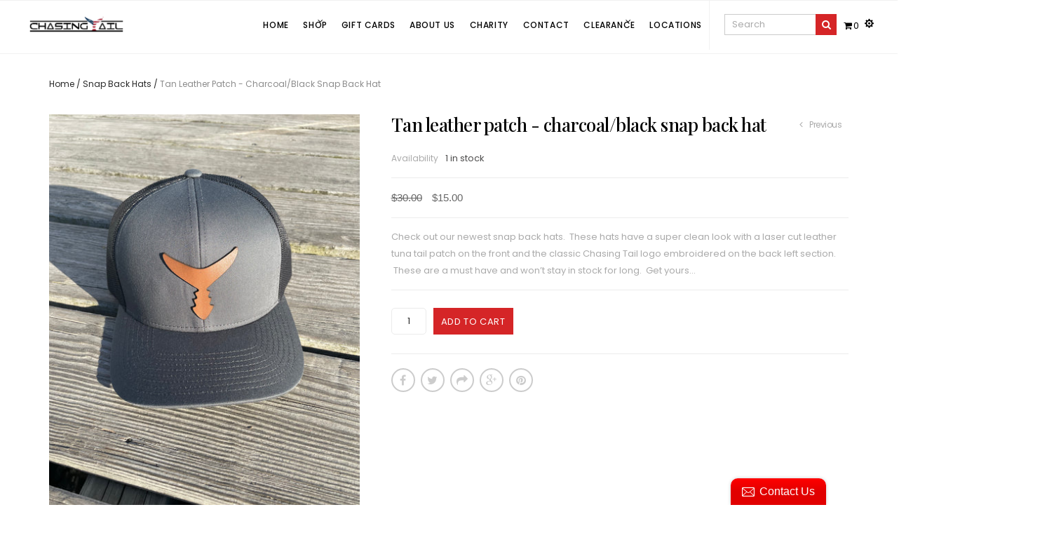

--- FILE ---
content_type: text/html; charset=utf-8
request_url: https://www.chasingtail.com/collections/snap-back-hats/products/tan-leather-patch-graphite-black-snap-back-hat
body_size: 22193
content:
<!doctype html>
<!--[if lt IE 7]><html class="no-js lt-ie9 lt-ie8 lt-ie7" lang="en"> <![endif]-->
<!--[if IE 7]><html class="no-js lt-ie9 lt-ie8" lang="en"> <![endif]-->
<!--[if IE 8]><html class="no-js lt-ie9" lang="en"> <![endif]-->
<!--[if IE 9 ]><html class="ie9 no-js"> <![endif]-->
<!--[if (gt IE 9)|!(IE)]><!--> <html class="no-js"> <!--<![endif]-->
<head>

  <!-- Basic page needs ================================================== -->
  <meta charset="utf-8">

  <!-- Title and description ================================================== -->
  <title>
  Tan Leather Patch - Charcoal/Black Snap Back Hat &ndash; Chasing Tail
  </title>

  
  <meta name="description" content="Check out our newest snap back hats.  These hats have a super clean look with a laser cut leather tuna tail patch on the front and the classic Chasing Tail logo embroidered on the back left section.  These are a must have and won’t stay in stock for long.  Get yours today while you can.">
  


  <!-- Helpers ================================================== -->
  <link rel="canonical" href="https://www.chasingtail.com/products/tan-leather-patch-graphite-black-snap-back-hat">
  <meta name="viewport" content="width=device-width,initial-scale=1">
  
  <!-- Favicon -->
  <link rel="shortcut icon" href="//www.chasingtail.com/cdn/shop/t/9/assets/favicon.png?v=177348981683104963411496673599" type="image/x-icon" />
  
   <!-- fonts -->
  
<link href='https://fonts.googleapis.com/css?family=Poppins:300,300italic,400,400italic,500,500italic,700,700italic,900,900italic' rel='stylesheet' type='text/css'>
<link href='https://fonts.googleapis.com/css?family=Open Sans:300,300italic,400,400italic,500,500italic,700,700italic,900,900italic' rel='stylesheet' type='text/css'>
<link href='https://fonts.googleapis.com/css?family=Poppins:300,300italic,400,400italic,500,500italic,700,700italic,900,900italic' rel='stylesheet' type='text/css'>
<link href='https://fonts.googleapis.com/css?family=Playfair Display:300,300italic,400,400italic,500,500italic,700,700italic,900,900italic' rel='stylesheet' type='text/css'>

  
   <!-- Styles -->
   <link href="//www.chasingtail.com/cdn/shop/t/9/assets/bootstrap.min.css?v=102406047534611070071487883569" rel="stylesheet" type="text/css" media="all" />

    <!-- Theme base and media queries -->
    <link href="//www.chasingtail.com/cdn/shop/t/9/assets/owl.carousel.css?v=17087833471934312921487883576" rel="stylesheet" type="text/css" media="all" />

    <link href="//www.chasingtail.com/cdn/shop/t/9/assets/owl.theme.css?v=65859983387528599541487883576" rel="stylesheet" type="text/css" media="all" />
    <link href="//www.chasingtail.com/cdn/shop/t/9/assets/jcarousel.css?v=140402818170508073921487883575" rel="stylesheet" type="text/css" media="all" />
    <link href="//www.chasingtail.com/cdn/shop/t/9/assets/selectize.bootstrap3.css?v=46980208983865474221487883577" rel="stylesheet" type="text/css" media="all" />
    <link href="//www.chasingtail.com/cdn/shop/t/9/assets/jquery.fancybox.css?v=63466834292105058241487883575" rel="stylesheet" type="text/css" media="all" />
    <link href="//www.chasingtail.com/cdn/shop/t/9/assets/component.css?v=167576966610831123851487883571" rel="stylesheet" type="text/css" media="all" />
    <link href="//www.chasingtail.com/cdn/shop/t/9/assets/styles.css?v=59415632209529926381497630628" rel="stylesheet" type="text/css" media="all" />
    <link href="//www.chasingtail.com/cdn/shop/t/9/assets/styles-setting.css?v=22769653175721542191701216859" rel="stylesheet" type="text/css" media="all" />
    <link href="//www.chasingtail.com/cdn/shop/t/9/assets/responsive.css?v=20288074199535632211497631589" rel="stylesheet" type="text/css" media="all" />
    <link href="//www.chasingtail.com/cdn/shop/t/9/assets/animate.css?v=168119286650764109401487883568" rel="stylesheet" type="text/css" media="all" />
    <link href="//www.chasingtail.com/cdn/shop/t/9/assets/elegantfont.css?v=41542687804670015981487883571" rel="stylesheet" type="text/css" media="all" />
	<link href="//www.chasingtail.com/cdn/shop/t/9/assets/font-awesome.min.css?v=55584660431705360781487883572" rel="stylesheet" type="text/css" media="all" />
    
    <link href="//www.chasingtail.com/cdn/shop/t/9/assets/retina-responsive.css?v=116718286613729519791487883577" rel="stylesheet" type="text/css" media="all" />
    
  
   <!-- Scripts -->
  <script src="//ajax.googleapis.com/ajax/libs/jquery/1.8.1/jquery.min.js"></script> 
<script src="//www.chasingtail.com/cdn/shop/t/9/assets/jquery-cookie.min.js?v=72365755745404048181487883575" type="text/javascript"></script>
<script src="//www.chasingtail.com/cdn/shop/t/9/assets/selectize.min.js?v=74685606144567451161487883577" type="text/javascript"></script>
<script src="//www.chasingtail.com/cdn/shop/t/9/assets/jquery.flexslider-min.js?v=61727824838382291461487883575" type="text/javascript"></script>

<script>
  window.ajax_cart = true;
  window.money_format = "${{amount}} USD";
  window.shop_currency = "USD";
  window.show_multiple_currencies = true;
  window.loading_url = "//www.chasingtail.com/cdn/shop/t/9/assets/loading.gif?v=124"; 
  window.use_color_swatch = true;
  window.product_image_resize = true;
  window.enable_sidebar_multiple_choice = false;
  window.dropdowncart_type = "hover";
  window.file_url = "//www.chasingtail.com/cdn/shop/files/?v=124";
  window.asset_url = "";
  window.images_size = {
    is_crop: false,
    ratio_width : 1,
    ratio_height : 1.35,
  };
</script>

  <!-- Header hook for plugins ================================================== -->
  <script>window.performance && window.performance.mark && window.performance.mark('shopify.content_for_header.start');</script><meta id="shopify-digital-wallet" name="shopify-digital-wallet" content="/17986059/digital_wallets/dialog">
<meta name="shopify-checkout-api-token" content="1aed0693bf254bcd12a7c35b0136762f">
<meta id="in-context-paypal-metadata" data-shop-id="17986059" data-venmo-supported="false" data-environment="production" data-locale="en_US" data-paypal-v4="true" data-currency="USD">
<link rel="alternate" type="application/json+oembed" href="https://www.chasingtail.com/products/tan-leather-patch-graphite-black-snap-back-hat.oembed">
<script async="async" src="/checkouts/internal/preloads.js?locale=en-US"></script>
<link rel="preconnect" href="https://shop.app" crossorigin="anonymous">
<script async="async" src="https://shop.app/checkouts/internal/preloads.js?locale=en-US&shop_id=17986059" crossorigin="anonymous"></script>
<script id="apple-pay-shop-capabilities" type="application/json">{"shopId":17986059,"countryCode":"US","currencyCode":"USD","merchantCapabilities":["supports3DS"],"merchantId":"gid:\/\/shopify\/Shop\/17986059","merchantName":"Chasing Tail","requiredBillingContactFields":["postalAddress","email"],"requiredShippingContactFields":["postalAddress","email"],"shippingType":"shipping","supportedNetworks":["visa","masterCard","amex","discover","elo","jcb"],"total":{"type":"pending","label":"Chasing Tail","amount":"1.00"},"shopifyPaymentsEnabled":true,"supportsSubscriptions":true}</script>
<script id="shopify-features" type="application/json">{"accessToken":"1aed0693bf254bcd12a7c35b0136762f","betas":["rich-media-storefront-analytics"],"domain":"www.chasingtail.com","predictiveSearch":true,"shopId":17986059,"locale":"en"}</script>
<script>var Shopify = Shopify || {};
Shopify.shop = "chasing-tail.myshopify.com";
Shopify.locale = "en";
Shopify.currency = {"active":"USD","rate":"1.0"};
Shopify.country = "US";
Shopify.theme = {"name":"themes-base-myshopify-soul-06-ver1-0-9","id":161562502,"schema_name":null,"schema_version":null,"theme_store_id":null,"role":"main"};
Shopify.theme.handle = "null";
Shopify.theme.style = {"id":null,"handle":null};
Shopify.cdnHost = "www.chasingtail.com/cdn";
Shopify.routes = Shopify.routes || {};
Shopify.routes.root = "/";</script>
<script type="module">!function(o){(o.Shopify=o.Shopify||{}).modules=!0}(window);</script>
<script>!function(o){function n(){var o=[];function n(){o.push(Array.prototype.slice.apply(arguments))}return n.q=o,n}var t=o.Shopify=o.Shopify||{};t.loadFeatures=n(),t.autoloadFeatures=n()}(window);</script>
<script>
  window.ShopifyPay = window.ShopifyPay || {};
  window.ShopifyPay.apiHost = "shop.app\/pay";
  window.ShopifyPay.redirectState = null;
</script>
<script id="shop-js-analytics" type="application/json">{"pageType":"product"}</script>
<script defer="defer" async type="module" src="//www.chasingtail.com/cdn/shopifycloud/shop-js/modules/v2/client.init-shop-cart-sync_BT-GjEfc.en.esm.js"></script>
<script defer="defer" async type="module" src="//www.chasingtail.com/cdn/shopifycloud/shop-js/modules/v2/chunk.common_D58fp_Oc.esm.js"></script>
<script defer="defer" async type="module" src="//www.chasingtail.com/cdn/shopifycloud/shop-js/modules/v2/chunk.modal_xMitdFEc.esm.js"></script>
<script type="module">
  await import("//www.chasingtail.com/cdn/shopifycloud/shop-js/modules/v2/client.init-shop-cart-sync_BT-GjEfc.en.esm.js");
await import("//www.chasingtail.com/cdn/shopifycloud/shop-js/modules/v2/chunk.common_D58fp_Oc.esm.js");
await import("//www.chasingtail.com/cdn/shopifycloud/shop-js/modules/v2/chunk.modal_xMitdFEc.esm.js");

  window.Shopify.SignInWithShop?.initShopCartSync?.({"fedCMEnabled":true,"windoidEnabled":true});

</script>
<script>
  window.Shopify = window.Shopify || {};
  if (!window.Shopify.featureAssets) window.Shopify.featureAssets = {};
  window.Shopify.featureAssets['shop-js'] = {"shop-cart-sync":["modules/v2/client.shop-cart-sync_DZOKe7Ll.en.esm.js","modules/v2/chunk.common_D58fp_Oc.esm.js","modules/v2/chunk.modal_xMitdFEc.esm.js"],"init-fed-cm":["modules/v2/client.init-fed-cm_B6oLuCjv.en.esm.js","modules/v2/chunk.common_D58fp_Oc.esm.js","modules/v2/chunk.modal_xMitdFEc.esm.js"],"shop-cash-offers":["modules/v2/client.shop-cash-offers_D2sdYoxE.en.esm.js","modules/v2/chunk.common_D58fp_Oc.esm.js","modules/v2/chunk.modal_xMitdFEc.esm.js"],"shop-login-button":["modules/v2/client.shop-login-button_QeVjl5Y3.en.esm.js","modules/v2/chunk.common_D58fp_Oc.esm.js","modules/v2/chunk.modal_xMitdFEc.esm.js"],"pay-button":["modules/v2/client.pay-button_DXTOsIq6.en.esm.js","modules/v2/chunk.common_D58fp_Oc.esm.js","modules/v2/chunk.modal_xMitdFEc.esm.js"],"shop-button":["modules/v2/client.shop-button_DQZHx9pm.en.esm.js","modules/v2/chunk.common_D58fp_Oc.esm.js","modules/v2/chunk.modal_xMitdFEc.esm.js"],"avatar":["modules/v2/client.avatar_BTnouDA3.en.esm.js"],"init-windoid":["modules/v2/client.init-windoid_CR1B-cfM.en.esm.js","modules/v2/chunk.common_D58fp_Oc.esm.js","modules/v2/chunk.modal_xMitdFEc.esm.js"],"init-shop-for-new-customer-accounts":["modules/v2/client.init-shop-for-new-customer-accounts_C_vY_xzh.en.esm.js","modules/v2/client.shop-login-button_QeVjl5Y3.en.esm.js","modules/v2/chunk.common_D58fp_Oc.esm.js","modules/v2/chunk.modal_xMitdFEc.esm.js"],"init-shop-email-lookup-coordinator":["modules/v2/client.init-shop-email-lookup-coordinator_BI7n9ZSv.en.esm.js","modules/v2/chunk.common_D58fp_Oc.esm.js","modules/v2/chunk.modal_xMitdFEc.esm.js"],"init-shop-cart-sync":["modules/v2/client.init-shop-cart-sync_BT-GjEfc.en.esm.js","modules/v2/chunk.common_D58fp_Oc.esm.js","modules/v2/chunk.modal_xMitdFEc.esm.js"],"shop-toast-manager":["modules/v2/client.shop-toast-manager_DiYdP3xc.en.esm.js","modules/v2/chunk.common_D58fp_Oc.esm.js","modules/v2/chunk.modal_xMitdFEc.esm.js"],"init-customer-accounts":["modules/v2/client.init-customer-accounts_D9ZNqS-Q.en.esm.js","modules/v2/client.shop-login-button_QeVjl5Y3.en.esm.js","modules/v2/chunk.common_D58fp_Oc.esm.js","modules/v2/chunk.modal_xMitdFEc.esm.js"],"init-customer-accounts-sign-up":["modules/v2/client.init-customer-accounts-sign-up_iGw4briv.en.esm.js","modules/v2/client.shop-login-button_QeVjl5Y3.en.esm.js","modules/v2/chunk.common_D58fp_Oc.esm.js","modules/v2/chunk.modal_xMitdFEc.esm.js"],"shop-follow-button":["modules/v2/client.shop-follow-button_CqMgW2wH.en.esm.js","modules/v2/chunk.common_D58fp_Oc.esm.js","modules/v2/chunk.modal_xMitdFEc.esm.js"],"checkout-modal":["modules/v2/client.checkout-modal_xHeaAweL.en.esm.js","modules/v2/chunk.common_D58fp_Oc.esm.js","modules/v2/chunk.modal_xMitdFEc.esm.js"],"shop-login":["modules/v2/client.shop-login_D91U-Q7h.en.esm.js","modules/v2/chunk.common_D58fp_Oc.esm.js","modules/v2/chunk.modal_xMitdFEc.esm.js"],"lead-capture":["modules/v2/client.lead-capture_BJmE1dJe.en.esm.js","modules/v2/chunk.common_D58fp_Oc.esm.js","modules/v2/chunk.modal_xMitdFEc.esm.js"],"payment-terms":["modules/v2/client.payment-terms_Ci9AEqFq.en.esm.js","modules/v2/chunk.common_D58fp_Oc.esm.js","modules/v2/chunk.modal_xMitdFEc.esm.js"]};
</script>
<script>(function() {
  var isLoaded = false;
  function asyncLoad() {
    if (isLoaded) return;
    isLoaded = true;
    var urls = ["\/\/static.zotabox.com\/9\/d\/9d4f86f5b33a39821d241b7848a08449\/widgets.js?shop=chasing-tail.myshopify.com","\/\/www.powr.io\/powr.js?powr-token=chasing-tail.myshopify.com\u0026external-type=shopify\u0026shop=chasing-tail.myshopify.com","https:\/\/a.mailmunch.co\/widgets\/site-559911-a4874236e0a9319c4b0c531ca4a1bc5edd3a154e.js?shop=chasing-tail.myshopify.com"];
    for (var i = 0; i < urls.length; i++) {
      var s = document.createElement('script');
      s.type = 'text/javascript';
      s.async = true;
      s.src = urls[i];
      var x = document.getElementsByTagName('script')[0];
      x.parentNode.insertBefore(s, x);
    }
  };
  if(window.attachEvent) {
    window.attachEvent('onload', asyncLoad);
  } else {
    window.addEventListener('load', asyncLoad, false);
  }
})();</script>
<script id="__st">var __st={"a":17986059,"offset":-18000,"reqid":"0f1b2fe5-a48e-4a9b-ae2c-528f3b982465-1769209337","pageurl":"www.chasingtail.com\/collections\/snap-back-hats\/products\/tan-leather-patch-graphite-black-snap-back-hat","u":"3fea0cd98607","p":"product","rtyp":"product","rid":7207371636932};</script>
<script>window.ShopifyPaypalV4VisibilityTracking = true;</script>
<script id="captcha-bootstrap">!function(){'use strict';const t='contact',e='account',n='new_comment',o=[[t,t],['blogs',n],['comments',n],[t,'customer']],c=[[e,'customer_login'],[e,'guest_login'],[e,'recover_customer_password'],[e,'create_customer']],r=t=>t.map((([t,e])=>`form[action*='/${t}']:not([data-nocaptcha='true']) input[name='form_type'][value='${e}']`)).join(','),a=t=>()=>t?[...document.querySelectorAll(t)].map((t=>t.form)):[];function s(){const t=[...o],e=r(t);return a(e)}const i='password',u='form_key',d=['recaptcha-v3-token','g-recaptcha-response','h-captcha-response',i],f=()=>{try{return window.sessionStorage}catch{return}},m='__shopify_v',_=t=>t.elements[u];function p(t,e,n=!1){try{const o=window.sessionStorage,c=JSON.parse(o.getItem(e)),{data:r}=function(t){const{data:e,action:n}=t;return t[m]||n?{data:e,action:n}:{data:t,action:n}}(c);for(const[e,n]of Object.entries(r))t.elements[e]&&(t.elements[e].value=n);n&&o.removeItem(e)}catch(o){console.error('form repopulation failed',{error:o})}}const l='form_type',E='cptcha';function T(t){t.dataset[E]=!0}const w=window,h=w.document,L='Shopify',v='ce_forms',y='captcha';let A=!1;((t,e)=>{const n=(g='f06e6c50-85a8-45c8-87d0-21a2b65856fe',I='https://cdn.shopify.com/shopifycloud/storefront-forms-hcaptcha/ce_storefront_forms_captcha_hcaptcha.v1.5.2.iife.js',D={infoText:'Protected by hCaptcha',privacyText:'Privacy',termsText:'Terms'},(t,e,n)=>{const o=w[L][v],c=o.bindForm;if(c)return c(t,g,e,D).then(n);var r;o.q.push([[t,g,e,D],n]),r=I,A||(h.body.append(Object.assign(h.createElement('script'),{id:'captcha-provider',async:!0,src:r})),A=!0)});var g,I,D;w[L]=w[L]||{},w[L][v]=w[L][v]||{},w[L][v].q=[],w[L][y]=w[L][y]||{},w[L][y].protect=function(t,e){n(t,void 0,e),T(t)},Object.freeze(w[L][y]),function(t,e,n,w,h,L){const[v,y,A,g]=function(t,e,n){const i=e?o:[],u=t?c:[],d=[...i,...u],f=r(d),m=r(i),_=r(d.filter((([t,e])=>n.includes(e))));return[a(f),a(m),a(_),s()]}(w,h,L),I=t=>{const e=t.target;return e instanceof HTMLFormElement?e:e&&e.form},D=t=>v().includes(t);t.addEventListener('submit',(t=>{const e=I(t);if(!e)return;const n=D(e)&&!e.dataset.hcaptchaBound&&!e.dataset.recaptchaBound,o=_(e),c=g().includes(e)&&(!o||!o.value);(n||c)&&t.preventDefault(),c&&!n&&(function(t){try{if(!f())return;!function(t){const e=f();if(!e)return;const n=_(t);if(!n)return;const o=n.value;o&&e.removeItem(o)}(t);const e=Array.from(Array(32),(()=>Math.random().toString(36)[2])).join('');!function(t,e){_(t)||t.append(Object.assign(document.createElement('input'),{type:'hidden',name:u})),t.elements[u].value=e}(t,e),function(t,e){const n=f();if(!n)return;const o=[...t.querySelectorAll(`input[type='${i}']`)].map((({name:t})=>t)),c=[...d,...o],r={};for(const[a,s]of new FormData(t).entries())c.includes(a)||(r[a]=s);n.setItem(e,JSON.stringify({[m]:1,action:t.action,data:r}))}(t,e)}catch(e){console.error('failed to persist form',e)}}(e),e.submit())}));const S=(t,e)=>{t&&!t.dataset[E]&&(n(t,e.some((e=>e===t))),T(t))};for(const o of['focusin','change'])t.addEventListener(o,(t=>{const e=I(t);D(e)&&S(e,y())}));const B=e.get('form_key'),M=e.get(l),P=B&&M;t.addEventListener('DOMContentLoaded',(()=>{const t=y();if(P)for(const e of t)e.elements[l].value===M&&p(e,B);[...new Set([...A(),...v().filter((t=>'true'===t.dataset.shopifyCaptcha))])].forEach((e=>S(e,t)))}))}(h,new URLSearchParams(w.location.search),n,t,e,['guest_login'])})(!0,!0)}();</script>
<script integrity="sha256-4kQ18oKyAcykRKYeNunJcIwy7WH5gtpwJnB7kiuLZ1E=" data-source-attribution="shopify.loadfeatures" defer="defer" src="//www.chasingtail.com/cdn/shopifycloud/storefront/assets/storefront/load_feature-a0a9edcb.js" crossorigin="anonymous"></script>
<script crossorigin="anonymous" defer="defer" src="//www.chasingtail.com/cdn/shopifycloud/storefront/assets/shopify_pay/storefront-65b4c6d7.js?v=20250812"></script>
<script data-source-attribution="shopify.dynamic_checkout.dynamic.init">var Shopify=Shopify||{};Shopify.PaymentButton=Shopify.PaymentButton||{isStorefrontPortableWallets:!0,init:function(){window.Shopify.PaymentButton.init=function(){};var t=document.createElement("script");t.src="https://www.chasingtail.com/cdn/shopifycloud/portable-wallets/latest/portable-wallets.en.js",t.type="module",document.head.appendChild(t)}};
</script>
<script data-source-attribution="shopify.dynamic_checkout.buyer_consent">
  function portableWalletsHideBuyerConsent(e){var t=document.getElementById("shopify-buyer-consent"),n=document.getElementById("shopify-subscription-policy-button");t&&n&&(t.classList.add("hidden"),t.setAttribute("aria-hidden","true"),n.removeEventListener("click",e))}function portableWalletsShowBuyerConsent(e){var t=document.getElementById("shopify-buyer-consent"),n=document.getElementById("shopify-subscription-policy-button");t&&n&&(t.classList.remove("hidden"),t.removeAttribute("aria-hidden"),n.addEventListener("click",e))}window.Shopify?.PaymentButton&&(window.Shopify.PaymentButton.hideBuyerConsent=portableWalletsHideBuyerConsent,window.Shopify.PaymentButton.showBuyerConsent=portableWalletsShowBuyerConsent);
</script>
<script data-source-attribution="shopify.dynamic_checkout.cart.bootstrap">document.addEventListener("DOMContentLoaded",(function(){function t(){return document.querySelector("shopify-accelerated-checkout-cart, shopify-accelerated-checkout")}if(t())Shopify.PaymentButton.init();else{new MutationObserver((function(e,n){t()&&(Shopify.PaymentButton.init(),n.disconnect())})).observe(document.body,{childList:!0,subtree:!0})}}));
</script>
<link id="shopify-accelerated-checkout-styles" rel="stylesheet" media="screen" href="https://www.chasingtail.com/cdn/shopifycloud/portable-wallets/latest/accelerated-checkout-backwards-compat.css" crossorigin="anonymous">
<style id="shopify-accelerated-checkout-cart">
        #shopify-buyer-consent {
  margin-top: 1em;
  display: inline-block;
  width: 100%;
}

#shopify-buyer-consent.hidden {
  display: none;
}

#shopify-subscription-policy-button {
  background: none;
  border: none;
  padding: 0;
  text-decoration: underline;
  font-size: inherit;
  cursor: pointer;
}

#shopify-subscription-policy-button::before {
  box-shadow: none;
}

      </style>

<script>window.performance && window.performance.mark && window.performance.mark('shopify.content_for_header.end');</script>

  <!--[if lt IE 9]>
  <script src="//html5shiv.googlecode.com/svn/trunk/html5.js" type="text/javascript"></script>
  <![endif]-->

  
  


<!-- "snippets/sca-quick-view-init.liquid" was not rendered, the associated app was uninstalled --> <meta property="og:image" content="https://cdn.shopify.com/s/files/1/1798/6059/products/image_39262fe7-124e-4526-b945-4baa498e79ac.heic?v=1659489051" />
<meta property="og:image:secure_url" content="https://cdn.shopify.com/s/files/1/1798/6059/products/image_39262fe7-124e-4526-b945-4baa498e79ac.heic?v=1659489051" />
<meta property="og:image:width" content="3024" />
<meta property="og:image:height" content="4032" />
<link href="https://monorail-edge.shopifysvc.com" rel="dns-prefetch">
<script>(function(){if ("sendBeacon" in navigator && "performance" in window) {try {var session_token_from_headers = performance.getEntriesByType('navigation')[0].serverTiming.find(x => x.name == '_s').description;} catch {var session_token_from_headers = undefined;}var session_cookie_matches = document.cookie.match(/_shopify_s=([^;]*)/);var session_token_from_cookie = session_cookie_matches && session_cookie_matches.length === 2 ? session_cookie_matches[1] : "";var session_token = session_token_from_headers || session_token_from_cookie || "";function handle_abandonment_event(e) {var entries = performance.getEntries().filter(function(entry) {return /monorail-edge.shopifysvc.com/.test(entry.name);});if (!window.abandonment_tracked && entries.length === 0) {window.abandonment_tracked = true;var currentMs = Date.now();var navigation_start = performance.timing.navigationStart;var payload = {shop_id: 17986059,url: window.location.href,navigation_start,duration: currentMs - navigation_start,session_token,page_type: "product"};window.navigator.sendBeacon("https://monorail-edge.shopifysvc.com/v1/produce", JSON.stringify({schema_id: "online_store_buyer_site_abandonment/1.1",payload: payload,metadata: {event_created_at_ms: currentMs,event_sent_at_ms: currentMs}}));}}window.addEventListener('pagehide', handle_abandonment_event);}}());</script>
<script id="web-pixels-manager-setup">(function e(e,d,r,n,o){if(void 0===o&&(o={}),!Boolean(null===(a=null===(i=window.Shopify)||void 0===i?void 0:i.analytics)||void 0===a?void 0:a.replayQueue)){var i,a;window.Shopify=window.Shopify||{};var t=window.Shopify;t.analytics=t.analytics||{};var s=t.analytics;s.replayQueue=[],s.publish=function(e,d,r){return s.replayQueue.push([e,d,r]),!0};try{self.performance.mark("wpm:start")}catch(e){}var l=function(){var e={modern:/Edge?\/(1{2}[4-9]|1[2-9]\d|[2-9]\d{2}|\d{4,})\.\d+(\.\d+|)|Firefox\/(1{2}[4-9]|1[2-9]\d|[2-9]\d{2}|\d{4,})\.\d+(\.\d+|)|Chrom(ium|e)\/(9{2}|\d{3,})\.\d+(\.\d+|)|(Maci|X1{2}).+ Version\/(15\.\d+|(1[6-9]|[2-9]\d|\d{3,})\.\d+)([,.]\d+|)( \(\w+\)|)( Mobile\/\w+|) Safari\/|Chrome.+OPR\/(9{2}|\d{3,})\.\d+\.\d+|(CPU[ +]OS|iPhone[ +]OS|CPU[ +]iPhone|CPU IPhone OS|CPU iPad OS)[ +]+(15[._]\d+|(1[6-9]|[2-9]\d|\d{3,})[._]\d+)([._]\d+|)|Android:?[ /-](13[3-9]|1[4-9]\d|[2-9]\d{2}|\d{4,})(\.\d+|)(\.\d+|)|Android.+Firefox\/(13[5-9]|1[4-9]\d|[2-9]\d{2}|\d{4,})\.\d+(\.\d+|)|Android.+Chrom(ium|e)\/(13[3-9]|1[4-9]\d|[2-9]\d{2}|\d{4,})\.\d+(\.\d+|)|SamsungBrowser\/([2-9]\d|\d{3,})\.\d+/,legacy:/Edge?\/(1[6-9]|[2-9]\d|\d{3,})\.\d+(\.\d+|)|Firefox\/(5[4-9]|[6-9]\d|\d{3,})\.\d+(\.\d+|)|Chrom(ium|e)\/(5[1-9]|[6-9]\d|\d{3,})\.\d+(\.\d+|)([\d.]+$|.*Safari\/(?![\d.]+ Edge\/[\d.]+$))|(Maci|X1{2}).+ Version\/(10\.\d+|(1[1-9]|[2-9]\d|\d{3,})\.\d+)([,.]\d+|)( \(\w+\)|)( Mobile\/\w+|) Safari\/|Chrome.+OPR\/(3[89]|[4-9]\d|\d{3,})\.\d+\.\d+|(CPU[ +]OS|iPhone[ +]OS|CPU[ +]iPhone|CPU IPhone OS|CPU iPad OS)[ +]+(10[._]\d+|(1[1-9]|[2-9]\d|\d{3,})[._]\d+)([._]\d+|)|Android:?[ /-](13[3-9]|1[4-9]\d|[2-9]\d{2}|\d{4,})(\.\d+|)(\.\d+|)|Mobile Safari.+OPR\/([89]\d|\d{3,})\.\d+\.\d+|Android.+Firefox\/(13[5-9]|1[4-9]\d|[2-9]\d{2}|\d{4,})\.\d+(\.\d+|)|Android.+Chrom(ium|e)\/(13[3-9]|1[4-9]\d|[2-9]\d{2}|\d{4,})\.\d+(\.\d+|)|Android.+(UC? ?Browser|UCWEB|U3)[ /]?(15\.([5-9]|\d{2,})|(1[6-9]|[2-9]\d|\d{3,})\.\d+)\.\d+|SamsungBrowser\/(5\.\d+|([6-9]|\d{2,})\.\d+)|Android.+MQ{2}Browser\/(14(\.(9|\d{2,})|)|(1[5-9]|[2-9]\d|\d{3,})(\.\d+|))(\.\d+|)|K[Aa][Ii]OS\/(3\.\d+|([4-9]|\d{2,})\.\d+)(\.\d+|)/},d=e.modern,r=e.legacy,n=navigator.userAgent;return n.match(d)?"modern":n.match(r)?"legacy":"unknown"}(),u="modern"===l?"modern":"legacy",c=(null!=n?n:{modern:"",legacy:""})[u],f=function(e){return[e.baseUrl,"/wpm","/b",e.hashVersion,"modern"===e.buildTarget?"m":"l",".js"].join("")}({baseUrl:d,hashVersion:r,buildTarget:u}),m=function(e){var d=e.version,r=e.bundleTarget,n=e.surface,o=e.pageUrl,i=e.monorailEndpoint;return{emit:function(e){var a=e.status,t=e.errorMsg,s=(new Date).getTime(),l=JSON.stringify({metadata:{event_sent_at_ms:s},events:[{schema_id:"web_pixels_manager_load/3.1",payload:{version:d,bundle_target:r,page_url:o,status:a,surface:n,error_msg:t},metadata:{event_created_at_ms:s}}]});if(!i)return console&&console.warn&&console.warn("[Web Pixels Manager] No Monorail endpoint provided, skipping logging."),!1;try{return self.navigator.sendBeacon.bind(self.navigator)(i,l)}catch(e){}var u=new XMLHttpRequest;try{return u.open("POST",i,!0),u.setRequestHeader("Content-Type","text/plain"),u.send(l),!0}catch(e){return console&&console.warn&&console.warn("[Web Pixels Manager] Got an unhandled error while logging to Monorail."),!1}}}}({version:r,bundleTarget:l,surface:e.surface,pageUrl:self.location.href,monorailEndpoint:e.monorailEndpoint});try{o.browserTarget=l,function(e){var d=e.src,r=e.async,n=void 0===r||r,o=e.onload,i=e.onerror,a=e.sri,t=e.scriptDataAttributes,s=void 0===t?{}:t,l=document.createElement("script"),u=document.querySelector("head"),c=document.querySelector("body");if(l.async=n,l.src=d,a&&(l.integrity=a,l.crossOrigin="anonymous"),s)for(var f in s)if(Object.prototype.hasOwnProperty.call(s,f))try{l.dataset[f]=s[f]}catch(e){}if(o&&l.addEventListener("load",o),i&&l.addEventListener("error",i),u)u.appendChild(l);else{if(!c)throw new Error("Did not find a head or body element to append the script");c.appendChild(l)}}({src:f,async:!0,onload:function(){if(!function(){var e,d;return Boolean(null===(d=null===(e=window.Shopify)||void 0===e?void 0:e.analytics)||void 0===d?void 0:d.initialized)}()){var d=window.webPixelsManager.init(e)||void 0;if(d){var r=window.Shopify.analytics;r.replayQueue.forEach((function(e){var r=e[0],n=e[1],o=e[2];d.publishCustomEvent(r,n,o)})),r.replayQueue=[],r.publish=d.publishCustomEvent,r.visitor=d.visitor,r.initialized=!0}}},onerror:function(){return m.emit({status:"failed",errorMsg:"".concat(f," has failed to load")})},sri:function(e){var d=/^sha384-[A-Za-z0-9+/=]+$/;return"string"==typeof e&&d.test(e)}(c)?c:"",scriptDataAttributes:o}),m.emit({status:"loading"})}catch(e){m.emit({status:"failed",errorMsg:(null==e?void 0:e.message)||"Unknown error"})}}})({shopId: 17986059,storefrontBaseUrl: "https://www.chasingtail.com",extensionsBaseUrl: "https://extensions.shopifycdn.com/cdn/shopifycloud/web-pixels-manager",monorailEndpoint: "https://monorail-edge.shopifysvc.com/unstable/produce_batch",surface: "storefront-renderer",enabledBetaFlags: ["2dca8a86"],webPixelsConfigList: [{"id":"1594884292","configuration":"{\"shopID\":\"RcsACSRcVTBXyA\"}","eventPayloadVersion":"v1","runtimeContext":"STRICT","scriptVersion":"030d7bc4a14967b7600ab5ae2a7fbb34","type":"APP","apiClientId":6348385,"privacyPurposes":["ANALYTICS","MARKETING","SALE_OF_DATA"],"dataSharingAdjustments":{"protectedCustomerApprovalScopes":["read_customer_personal_data"]}},{"id":"67174596","eventPayloadVersion":"v1","runtimeContext":"LAX","scriptVersion":"1","type":"CUSTOM","privacyPurposes":["MARKETING"],"name":"Meta pixel (migrated)"},{"id":"94372036","eventPayloadVersion":"v1","runtimeContext":"LAX","scriptVersion":"1","type":"CUSTOM","privacyPurposes":["ANALYTICS"],"name":"Google Analytics tag (migrated)"},{"id":"shopify-app-pixel","configuration":"{}","eventPayloadVersion":"v1","runtimeContext":"STRICT","scriptVersion":"0450","apiClientId":"shopify-pixel","type":"APP","privacyPurposes":["ANALYTICS","MARKETING"]},{"id":"shopify-custom-pixel","eventPayloadVersion":"v1","runtimeContext":"LAX","scriptVersion":"0450","apiClientId":"shopify-pixel","type":"CUSTOM","privacyPurposes":["ANALYTICS","MARKETING"]}],isMerchantRequest: false,initData: {"shop":{"name":"Chasing Tail","paymentSettings":{"currencyCode":"USD"},"myshopifyDomain":"chasing-tail.myshopify.com","countryCode":"US","storefrontUrl":"https:\/\/www.chasingtail.com"},"customer":null,"cart":null,"checkout":null,"productVariants":[{"price":{"amount":15.0,"currencyCode":"USD"},"product":{"title":"Tan Leather Patch - Charcoal\/Black Snap Back Hat","vendor":"Chasing Tail","id":"7207371636932","untranslatedTitle":"Tan Leather Patch - Charcoal\/Black Snap Back Hat","url":"\/products\/tan-leather-patch-graphite-black-snap-back-hat","type":"Hat"},"id":"41721002557636","image":{"src":"\/\/www.chasingtail.com\/cdn\/shop\/products\/image_39262fe7-124e-4526-b945-4baa498e79ac.heic?v=1659489051"},"sku":"SBH-CH\/B-LB","title":"Default Title","untranslatedTitle":"Default Title"}],"purchasingCompany":null},},"https://www.chasingtail.com/cdn","fcfee988w5aeb613cpc8e4bc33m6693e112",{"modern":"","legacy":""},{"shopId":"17986059","storefrontBaseUrl":"https:\/\/www.chasingtail.com","extensionBaseUrl":"https:\/\/extensions.shopifycdn.com\/cdn\/shopifycloud\/web-pixels-manager","surface":"storefront-renderer","enabledBetaFlags":"[\"2dca8a86\"]","isMerchantRequest":"false","hashVersion":"fcfee988w5aeb613cpc8e4bc33m6693e112","publish":"custom","events":"[[\"page_viewed\",{}],[\"product_viewed\",{\"productVariant\":{\"price\":{\"amount\":15.0,\"currencyCode\":\"USD\"},\"product\":{\"title\":\"Tan Leather Patch - Charcoal\/Black Snap Back Hat\",\"vendor\":\"Chasing Tail\",\"id\":\"7207371636932\",\"untranslatedTitle\":\"Tan Leather Patch - Charcoal\/Black Snap Back Hat\",\"url\":\"\/products\/tan-leather-patch-graphite-black-snap-back-hat\",\"type\":\"Hat\"},\"id\":\"41721002557636\",\"image\":{\"src\":\"\/\/www.chasingtail.com\/cdn\/shop\/products\/image_39262fe7-124e-4526-b945-4baa498e79ac.heic?v=1659489051\"},\"sku\":\"SBH-CH\/B-LB\",\"title\":\"Default Title\",\"untranslatedTitle\":\"Default Title\"}}]]"});</script><script>
  window.ShopifyAnalytics = window.ShopifyAnalytics || {};
  window.ShopifyAnalytics.meta = window.ShopifyAnalytics.meta || {};
  window.ShopifyAnalytics.meta.currency = 'USD';
  var meta = {"product":{"id":7207371636932,"gid":"gid:\/\/shopify\/Product\/7207371636932","vendor":"Chasing Tail","type":"Hat","handle":"tan-leather-patch-graphite-black-snap-back-hat","variants":[{"id":41721002557636,"price":1500,"name":"Tan Leather Patch - Charcoal\/Black Snap Back Hat","public_title":null,"sku":"SBH-CH\/B-LB"}],"remote":false},"page":{"pageType":"product","resourceType":"product","resourceId":7207371636932,"requestId":"0f1b2fe5-a48e-4a9b-ae2c-528f3b982465-1769209337"}};
  for (var attr in meta) {
    window.ShopifyAnalytics.meta[attr] = meta[attr];
  }
</script>
<script class="analytics">
  (function () {
    var customDocumentWrite = function(content) {
      var jquery = null;

      if (window.jQuery) {
        jquery = window.jQuery;
      } else if (window.Checkout && window.Checkout.$) {
        jquery = window.Checkout.$;
      }

      if (jquery) {
        jquery('body').append(content);
      }
    };

    var hasLoggedConversion = function(token) {
      if (token) {
        return document.cookie.indexOf('loggedConversion=' + token) !== -1;
      }
      return false;
    }

    var setCookieIfConversion = function(token) {
      if (token) {
        var twoMonthsFromNow = new Date(Date.now());
        twoMonthsFromNow.setMonth(twoMonthsFromNow.getMonth() + 2);

        document.cookie = 'loggedConversion=' + token + '; expires=' + twoMonthsFromNow;
      }
    }

    var trekkie = window.ShopifyAnalytics.lib = window.trekkie = window.trekkie || [];
    if (trekkie.integrations) {
      return;
    }
    trekkie.methods = [
      'identify',
      'page',
      'ready',
      'track',
      'trackForm',
      'trackLink'
    ];
    trekkie.factory = function(method) {
      return function() {
        var args = Array.prototype.slice.call(arguments);
        args.unshift(method);
        trekkie.push(args);
        return trekkie;
      };
    };
    for (var i = 0; i < trekkie.methods.length; i++) {
      var key = trekkie.methods[i];
      trekkie[key] = trekkie.factory(key);
    }
    trekkie.load = function(config) {
      trekkie.config = config || {};
      trekkie.config.initialDocumentCookie = document.cookie;
      var first = document.getElementsByTagName('script')[0];
      var script = document.createElement('script');
      script.type = 'text/javascript';
      script.onerror = function(e) {
        var scriptFallback = document.createElement('script');
        scriptFallback.type = 'text/javascript';
        scriptFallback.onerror = function(error) {
                var Monorail = {
      produce: function produce(monorailDomain, schemaId, payload) {
        var currentMs = new Date().getTime();
        var event = {
          schema_id: schemaId,
          payload: payload,
          metadata: {
            event_created_at_ms: currentMs,
            event_sent_at_ms: currentMs
          }
        };
        return Monorail.sendRequest("https://" + monorailDomain + "/v1/produce", JSON.stringify(event));
      },
      sendRequest: function sendRequest(endpointUrl, payload) {
        // Try the sendBeacon API
        if (window && window.navigator && typeof window.navigator.sendBeacon === 'function' && typeof window.Blob === 'function' && !Monorail.isIos12()) {
          var blobData = new window.Blob([payload], {
            type: 'text/plain'
          });

          if (window.navigator.sendBeacon(endpointUrl, blobData)) {
            return true;
          } // sendBeacon was not successful

        } // XHR beacon

        var xhr = new XMLHttpRequest();

        try {
          xhr.open('POST', endpointUrl);
          xhr.setRequestHeader('Content-Type', 'text/plain');
          xhr.send(payload);
        } catch (e) {
          console.log(e);
        }

        return false;
      },
      isIos12: function isIos12() {
        return window.navigator.userAgent.lastIndexOf('iPhone; CPU iPhone OS 12_') !== -1 || window.navigator.userAgent.lastIndexOf('iPad; CPU OS 12_') !== -1;
      }
    };
    Monorail.produce('monorail-edge.shopifysvc.com',
      'trekkie_storefront_load_errors/1.1',
      {shop_id: 17986059,
      theme_id: 161562502,
      app_name: "storefront",
      context_url: window.location.href,
      source_url: "//www.chasingtail.com/cdn/s/trekkie.storefront.8d95595f799fbf7e1d32231b9a28fd43b70c67d3.min.js"});

        };
        scriptFallback.async = true;
        scriptFallback.src = '//www.chasingtail.com/cdn/s/trekkie.storefront.8d95595f799fbf7e1d32231b9a28fd43b70c67d3.min.js';
        first.parentNode.insertBefore(scriptFallback, first);
      };
      script.async = true;
      script.src = '//www.chasingtail.com/cdn/s/trekkie.storefront.8d95595f799fbf7e1d32231b9a28fd43b70c67d3.min.js';
      first.parentNode.insertBefore(script, first);
    };
    trekkie.load(
      {"Trekkie":{"appName":"storefront","development":false,"defaultAttributes":{"shopId":17986059,"isMerchantRequest":null,"themeId":161562502,"themeCityHash":"5371663270339027713","contentLanguage":"en","currency":"USD","eventMetadataId":"406a26ae-fc36-4dc4-9e2f-26b417e21ba3"},"isServerSideCookieWritingEnabled":true,"monorailRegion":"shop_domain","enabledBetaFlags":["65f19447"]},"Session Attribution":{},"S2S":{"facebookCapiEnabled":false,"source":"trekkie-storefront-renderer","apiClientId":580111}}
    );

    var loaded = false;
    trekkie.ready(function() {
      if (loaded) return;
      loaded = true;

      window.ShopifyAnalytics.lib = window.trekkie;

      var originalDocumentWrite = document.write;
      document.write = customDocumentWrite;
      try { window.ShopifyAnalytics.merchantGoogleAnalytics.call(this); } catch(error) {};
      document.write = originalDocumentWrite;

      window.ShopifyAnalytics.lib.page(null,{"pageType":"product","resourceType":"product","resourceId":7207371636932,"requestId":"0f1b2fe5-a48e-4a9b-ae2c-528f3b982465-1769209337","shopifyEmitted":true});

      var match = window.location.pathname.match(/checkouts\/(.+)\/(thank_you|post_purchase)/)
      var token = match? match[1]: undefined;
      if (!hasLoggedConversion(token)) {
        setCookieIfConversion(token);
        window.ShopifyAnalytics.lib.track("Viewed Product",{"currency":"USD","variantId":41721002557636,"productId":7207371636932,"productGid":"gid:\/\/shopify\/Product\/7207371636932","name":"Tan Leather Patch - Charcoal\/Black Snap Back Hat","price":"15.00","sku":"SBH-CH\/B-LB","brand":"Chasing Tail","variant":null,"category":"Hat","nonInteraction":true,"remote":false},undefined,undefined,{"shopifyEmitted":true});
      window.ShopifyAnalytics.lib.track("monorail:\/\/trekkie_storefront_viewed_product\/1.1",{"currency":"USD","variantId":41721002557636,"productId":7207371636932,"productGid":"gid:\/\/shopify\/Product\/7207371636932","name":"Tan Leather Patch - Charcoal\/Black Snap Back Hat","price":"15.00","sku":"SBH-CH\/B-LB","brand":"Chasing Tail","variant":null,"category":"Hat","nonInteraction":true,"remote":false,"referer":"https:\/\/www.chasingtail.com\/collections\/snap-back-hats\/products\/tan-leather-patch-graphite-black-snap-back-hat"});
      }
    });


        var eventsListenerScript = document.createElement('script');
        eventsListenerScript.async = true;
        eventsListenerScript.src = "//www.chasingtail.com/cdn/shopifycloud/storefront/assets/shop_events_listener-3da45d37.js";
        document.getElementsByTagName('head')[0].appendChild(eventsListenerScript);

})();</script>
  <script>
  if (!window.ga || (window.ga && typeof window.ga !== 'function')) {
    window.ga = function ga() {
      (window.ga.q = window.ga.q || []).push(arguments);
      if (window.Shopify && window.Shopify.analytics && typeof window.Shopify.analytics.publish === 'function') {
        window.Shopify.analytics.publish("ga_stub_called", {}, {sendTo: "google_osp_migration"});
      }
      console.error("Shopify's Google Analytics stub called with:", Array.from(arguments), "\nSee https://help.shopify.com/manual/promoting-marketing/pixels/pixel-migration#google for more information.");
    };
    if (window.Shopify && window.Shopify.analytics && typeof window.Shopify.analytics.publish === 'function') {
      window.Shopify.analytics.publish("ga_stub_initialized", {}, {sendTo: "google_osp_migration"});
    }
  }
</script>
<script
  defer
  src="https://www.chasingtail.com/cdn/shopifycloud/perf-kit/shopify-perf-kit-3.0.4.min.js"
  data-application="storefront-renderer"
  data-shop-id="17986059"
  data-render-region="gcp-us-central1"
  data-page-type="product"
  data-theme-instance-id="161562502"
  data-theme-name=""
  data-theme-version=""
  data-monorail-region="shop_domain"
  data-resource-timing-sampling-rate="10"
  data-shs="true"
  data-shs-beacon="true"
  data-shs-export-with-fetch="true"
  data-shs-logs-sample-rate="1"
  data-shs-beacon-endpoint="https://www.chasingtail.com/api/collect"
></script>
</head>


<body id="tan-leather-patch-charcoal-black-snap-back-hat" class=" template-product" >
<div id="loading"></div>
  <div class="wrapper-container">	
	<header id="header-content">
  
  <div class="header">


      <div class="header-inner">
        <div class="row">
          <div class="logo col-md-2 col-sm-3 col-xs-12">
            
                <h1><a href="/"><img src="//www.chasingtail.com/cdn/shop/t/9/assets/logo.png?v=172322014375910637331536938857" alt="Chasing Tail" /></a></h1>
               	 
              
          </div>
          <div class="logo-sticky col-md-2 col-sm-3 col-xs-12">
            
              <a href="/"><img src="//www.chasingtail.com/cdn/shop/t/9/assets/logo-sticky.png?v=91329809083618073791536939258" alt="Chasing Tail" /></a>
            
          </div>
          <div class="menu-top text-right col-lg-10 col-md-10 col-sm-9 col-xs-12">
            <div class="header-tool">
            	<div class="top-currency hidden-xs">
            	<span class="dropdown-icon">
                	<i class="icon_cog"></i>
                </span>
                  <div class="wrap-tool">
                  <div class="top-bar-dropdown">
                
	
    <div id="currencies" class="">
     
       <ul >
                
                    
                    
                    
                    
                        <li class="">
                            <a data-currency="USD" class="selected" href="#" rel="nofollow">                                
                                 <img src="//www.chasingtail.com/cdn/shop/t/9/assets/currencies_img_1.png?v=158123136096912921401487883571" alt="" /> USD
                            </a>
                        </li>
                    
                
                    
                    
                    
                    
                        <li class="">
                            <a data-currency="EUR" class="" href="#" rel="nofollow">                                
                                 <img src="//www.chasingtail.com/cdn/shop/t/9/assets/currencies_img_2.png?v=117184383755912585501487883571" alt="" /> EUR
                            </a>
                        </li>
                    
                
                    
                    
                    
                    
                
                    
                    
                    
                    
                
                    
                    
                    
                    
                
            </ul>
    </div>



                <div class="cusstom-link">
                  
                    
                    <ul class="customer-links">
                      
                      <li><i class="icon_check_alt" aria-hidden="true"></i><a href="/checkout"><span>Checkout</span></a></li>
                      <li><i class="icon_lock-open" aria-hidden="true"></i>
                        <a href="/account/login" id="customer_login_link">Sign In</a>
                        
                       </li>
                      <li><i class="icon_profile" aria-hidden="true"></i>
                        
                        <a href="/account/register" id="customer_register_link">Register</a>
                        
                      </li>
                    </ul>
                    
                   
                </div>
              </div>
                  </div>
            </div>
            
              <div class="header-cart">
              <!--%include 'customer_links' %-->

              <div class="top-cart">
                  <p class="top-cart">
                    <a href="/cart" id="cartToggle">
                    <span class="icon top-icon-cart"><i class="fa fa-shopping-cart"></i></span>
                    
                      <span id="cart-count">0</span>
                    </a> 
                  </p>
				 <div id="dropdown-cart" style="display:none"> 
                  <div class="cart-empty">
                    <p>You have no items in your shopping cart.</p>
                  </div>
                  <div class="mini_cart_header">
                    <ol class="cart-list">  
                      
                    </ol>
                    <div class="summary">                
                      <p class="total">
                        <span class="label" style="color:#000">Total:</span>
                        <span class="price">$0.00</span> 
                      </p>
                    </div>
                    <div class="actions">
                      <div class="view-cart"><a href="/cart">View Cart</a></div>
                      <button class="btn" onclick="window.location='/checkout'">Checkout</button>
                      
                    </div>
                    
                  </div>
                </div>                  

                
              </div> <!-- End Top Header --> 
            </div>
            <div id="search-top" class="hiden-sx">
<!--               <div class="icon-search"><i class="icon_search"> </i></div> -->
<!--               <div class="wrap-show-search"> -->
              <div class="search-form" style="">
<!--                 <div class="search-close">
                    <i class="icon_close"></i>
                </div> -->
              	


<form action="/search" method="get" class="input-group search-bar" role="search">
  
  

  <input type="text" name="q"  value="Search"  onclick="this.value=='Search'?this.value='':''" onblur="this.value==''?this.value='Search':''"  class="input-group-field" aria-label="Search Site" autocomplete="off">
  <span class="input-group-btn">
    <input type="submit" class="btn" value="Search">
  </span>
</form>


<style>
  #search-top{
    margin-top: -2px;
    max-width: 160px;
  }
  #search-top input[type='text']{
    height: 30px;
    width: 100%;
    background: transparent;
  }
  #search-top input[type='submit']{
    width: 30px;
    padding: 0;
    height: 30px;
    color: transparent;
    background: #d52527;
    border-color: #d52527;
  }
  #search-top .search-form .input-group-btn:after{
    font-size: 14px;
    left: 8px;
    height: 12px;
    line-height: 30px;
  }
  .search-page input[type='text']{
    width: 100%;
  }
  .search-page input[type='submit']{
    background: #d52527;
    border-color: #d52527;
  }
</style>
              </div>
<!--                </div> -->
            </div>
            </div>
            
            <div class="toggle-menu">
                <button class="navbar-toggle btn-menu-canvas" data-toggle="offcanvas" data-target="#off-canvas-nav">
                  <i class="icon_menu"></i>
                </button>
              </div>
            <div class="menu-action">
<!--Top Menu -->
   
<div class=" megamenu">
  <ul class="navbar-nav site-nav">
    
    
    
    
    
    
    
    
    
    <li class=" level-top">
      <a class="" href="/" title="Home" target="_self">
        <span class="">Home</span>
      </a>
    </li>
    
    
    
    
    
    
    
    
    
    
    
    
    <li class="menu-dropdown  mega-menu  level-top full-width ">
      <a class="dropdown-toggle" href="#" title="Shop">
        <span>Shop</span><i class="fa fa-angle-down"></i>
        
      </a>
      
      










<div class="dropdown-sub sub-1"  >
	<div class="dropdown-menu-inner">
		<div class="row">
			
				<div class="mega-item col-sm-9 col-md-9">
                  	
					<div class="row">
	
		
			<div class="col-sm-3">
				<div class="mega-col-inner ">
					<div class="menu-title">Short Sleeve Shirts</div>
					<div class="widget-inner">
						<ul class="nav-links">
							
								
									<li class=""><a href="/collections/performance-short-sleeve" title="Performance Short Sleeve">Performance Short Sleeve</a></li>
								
									<li class=""><a href="/collections/tri-blend-short-sleeve" title="Tri-Blend Short Sleeve">Tri-Blend Short Sleeve</a></li>
								
							
						</ul>
					</div>
				</div>
			</div>
		
			<div class="col-sm-3">
				<div class="mega-col-inner ">
					<div class="menu-title">Long Sleeve Shirts</div>
					<div class="widget-inner">
						<ul class="nav-links">
							
								
									<li class=""><a href="/collections/performance-long-sleeve" title="Performance Long Sleeve">Performance Long Sleeve</a></li>
								
									<li class=""><a href="/collections/tri-blend-long-sleeve" title="Tri-Blend Long Sleeve">Tri-Blend Long Sleeve</a></li>
								
							
						</ul>
					</div>
				</div>
			</div>
		
			<div class="col-sm-3">
				<div class="mega-col-inner ">
					<div class="menu-title">Hoodies</div>
					<div class="widget-inner">
						<ul class="nav-links">
							
								
									<li class=""><a href="/collections/performance-hoodies" title="Performance Hoodies">Performance Hoodies</a></li>
								
									<li class=""><a href="/collections/bi-tri-blend-hoodies" title="Bi & Tri - Blend Hoodies">Bi & Tri - Blend Hoodies</a></li>
								
							
						</ul>
					</div>
				</div>
			</div>
		
			<div class="col-sm-3">
				<div class="mega-col-inner ">
					<div class="menu-title">Womens</div>
					<div class="widget-inner">
						<ul class="nav-links">
							
								
									<li class=""><a href="/collections/womens-performance-apparel" title="Performance Apparel">Performance Apparel</a></li>
								
									<li class=""><a href="/collections/womens-shirts" title="Shirts">Shirts</a></li>
								
									<li class=""><a href="/collections/hoodies" title="Hoodies">Hoodies</a></li>
								
							
						</ul>
					</div>
				</div>
			</div>
		
			<div class="col-sm-3">
				<div class="mega-col-inner ">
					<div class="menu-title">Hats</div>
					<div class="widget-inner">
						<ul class="nav-links">
							
								
									<li class=""><a href="/collections/flex-fit" title="Flex Fit">Flex Fit</a></li>
								
									<li class="active"><a href="/collections/snap-back-hats" title="Snap Back Hats">Snap Back Hats</a></li>
								
									<li class=""><a href="/collections/beanies" title="Beanies">Beanies</a></li>
								
							
						</ul>
					</div>
				</div>
			</div>
		
			<div class="col-sm-3">
				<div class="mega-col-inner ">
					<div class="menu-title">Accessories</div>
					<div class="widget-inner">
						<ul class="nav-links">
							
								
									<li class=""><a href="/collections/face-defenders" title="Face Defenders">Face Defenders</a></li>
								
									<li class=""><a href="/collections/stickers" title="Stickers">Stickers</a></li>
								
									<li class=""><a href="/products/koozie" title="Koozie">Koozie</a></li>
								
							
						</ul>
					</div>
				</div>
			</div>
		
			<div class="col-sm-3">
				<div class="mega-col-inner ">
					<div class="menu-title">Collaboration</div>
					<div class="widget-inner">
						<ul class="nav-links">
							
								
									<li class=""><a href="/collections/big-game-waterfowl" title="Big Game Waterfowl">Big Game Waterfowl</a></li>
								
									<li class=""><a href="/collections/blue-line" title="Blue Line">Blue Line</a></li>
								
									<li class=""><a href="/collections/booked-off" title="Booked Off">Booked Off</a></li>
								
									<li class=""><a href="/collections/strategic-angler" title="Strategic Angler">Strategic Angler</a></li>
								
							
						</ul>
					</div>
				</div>
			</div>
		
			<div class="col-sm-3">
				<div class="mega-col-inner ">
					<div class="menu-title">Clearance</div>
					<div class="widget-inner">
						<ul class="nav-links">
							
								
									<li class=""><a href="/collections/clearence" title="Clearence">Clearence</a></li>
								
							
						</ul>
					</div>
				</div>
			</div>
		
			<div class="col-sm-3">
				<div class="mega-col-inner ">
					<div class="menu-title">Hunting</div>
					<div class="widget-inner">
						<ul class="nav-links">
							
								
									<li class=""><a href="/collections/hunting" title="Hunting">Hunting</a></li>
								
							
						</ul>
					</div>
				</div>
			</div>
		
	
</div>
				</div>
			
			
			
			
				<div class="mega-item col-sm-3 col-md-3">
                  
                  
                  
					<div class="block-html">
	
	<div class="widget-inner">
      	
		<div class="box-image"><img src="//www.chasingtail.com/cdn/shop/t/9/assets/mega_images_1.jpg?v=144473464820812489941497470767" alt="" class="img-responsive" /></div>
     
		
	</div>
</div>
				</div>
			
		</div>
	</div>
</div>
    </li>
    
    
    
    
    
    
    
    
    
    
    <li class=" level-top">
      <a class="" href="/products/gift-card" title="Gift Cards" target="_self">
        <span class="">Gift Cards</span>
      </a>
    </li>
    
    
    
    
    
    
    
    
    
    
    
    <li class=" level-top">
      <a class="" href="/pages/about-us" title="About Us" target="_self">
        <span class="">About Us</span>
      </a>
    </li>
    
    
    
    
    
    
    
    
    
    
    
    <li class=" level-top">
      <a class="" href="/pages/charity" title="Charity" target="_self">
        <span class="">Charity</span>
      </a>
    </li>
    
    
    
    
    
    
    
    
    
    
    
    <li class=" level-top">
      <a class="" href="/pages/contact" title="Contact" target="_self">
        <span class="">Contact</span>
      </a>
    </li>
    
    
    
    
    
    
    
    
    
    
    
    <li class="menu-dropdown  level-top   ">
      <a class="dropdown-toggle has-category" href="/collections/clearence" title="Clearance">
        <span class="">Clearance</span><i class="fa fa-angle-down"></i>
      </a>
      <div class="dropdown-sub level1">
        <ul>
          
          
          <li class="">
            <a class="" href="/collections/clearence" title="Clearence">
              <span class="">Clearence</span>
            </a>
          </li>
          
          
        </ul>
      </div>
    </li>
    
    
    
    
    
    
    
    
    
    
    
    <li class=" level-top">
      <a class="" href="/pages/locations" title="Locations" target="_self">
        <span class="">Locations</span>
      </a>
    </li>
    
    
    
  </ul>
</div>  

<!-- End Menu -->




<script>

  jQuery(window).scroll(function() {    
    var scroll = jQuery(window).scrollTop();
	if (scroll > 0) {
        jQuery("#header-content .header").addClass("is-ticky");
    }else{
      jQuery("#header-content .header").removeClass("is-ticky");
    }
});
</script>
</div>
            
          </div>
          

        </div>
		</div> 
       
  </div>

</header>
      
  <div class="quick-view"></div>
  <div class="clearfix breadcrumb-wrap">
    <div class="container">
       <div class="row">
        <div class="col-md-12">
        


<div class="breadcrumb">
  <a href="/" title="Back to the frontpage">Home</a>  
    
  
  <span class="icon">/</span>  
  
  
  <a href="/collections/snap-back-hats" title="">Snap Back Hats</a>
  
  
  
  <span class="icon">/</span>
  <span class="current-tag">Tan Leather Patch - Charcoal/Black Snap Back Hat</span>
  
  
</div>


         </div>
      </div>
    </div>
  </div>
  <main class="container main-content" role="main">
    
<div class="row" id="product">
  
   
     <div class="col-xs-12 col-main col-md-12 col-sm-12">
  
    <div itemscope itemtype="http://schema.org/Product" class="product">
      <meta itemprop="url" content="https://www.chasingtail.com/products/tan-leather-patch-graphite-black-snap-back-hat">
      <meta itemprop="image" content="//www.chasingtail.com/cdn/shop/products/image_39262fe7-124e-4526-b945-4baa498e79ac_grande.heic?v=1659489051">
      <meta itemprop="shop-currency" content="USD">

      <div class="row">
        <div class="col-xs-12 col-md-5 col-sm-5 product-img-box">
          
          
     
            
            <a href="//www.chasingtail.com/cdn/shop/products/image_39262fe7-124e-4526-b945-4baa498e79ac_1024x1024.heic?v=1659489051" class="zoom" id="placeholder" >
              <img id="product-featured-image" src="//www.chasingtail.com/cdn/shop/products/image_39262fe7-124e-4526-b945-4baa498e79ac_grande.heic?v=1659489051" alt="Tan Leather Patch - Charcoal/Black Snap Back Hat" data-zoom-image="//www.chasingtail.com/cdn/shop/products/image_39262fe7-124e-4526-b945-4baa498e79ac_1024x1024.heic?v=1659489051"/>
            </a>
        
          		
          
            <div id="zt_list_product" class="thumbs">
              
              <div class="image-item">
                <a href="javascript:void(0)" data-image="//www.chasingtail.com/cdn/shop/products/image_39262fe7-124e-4526-b945-4baa498e79ac_grande.heic?v=1659489051" data-zoom-image="//www.chasingtail.com/cdn/shop/products/image_39262fe7-124e-4526-b945-4baa498e79ac_1024x1024.heic?v=1659489051">
                  <img src="//www.chasingtail.com/cdn/shop/products/image_39262fe7-124e-4526-b945-4baa498e79ac_compact.heic?v=1659489051" alt="Tan Leather Patch - Charcoal/Black Snap Back Hat">
                </a>
              </div>
              
              <div class="image-item">
                <a href="javascript:void(0)" data-image="//www.chasingtail.com/cdn/shop/products/image_2f42a21f-5518-47d7-a3ee-706d56e705d9_grande.heic?v=1659489051" data-zoom-image="//www.chasingtail.com/cdn/shop/products/image_2f42a21f-5518-47d7-a3ee-706d56e705d9_1024x1024.heic?v=1659489051">
                  <img src="//www.chasingtail.com/cdn/shop/products/image_2f42a21f-5518-47d7-a3ee-706d56e705d9_compact.heic?v=1659489051" alt="Tan Leather Patch - Charcoal/Black Snap Back Hat">
                </a>
              </div>
              
              <div class="image-item">
                <a href="javascript:void(0)" data-image="//www.chasingtail.com/cdn/shop/products/image_5afcaa79-a16d-42d8-86d9-d0c8d08f4b1d_grande.heic?v=1659489037" data-zoom-image="//www.chasingtail.com/cdn/shop/products/image_5afcaa79-a16d-42d8-86d9-d0c8d08f4b1d_1024x1024.heic?v=1659489037">
                  <img src="//www.chasingtail.com/cdn/shop/products/image_5afcaa79-a16d-42d8-86d9-d0c8d08f4b1d_compact.heic?v=1659489037" alt="Tan Leather Patch - Charcoal/Black Snap Back Hat">
                </a>
              </div>
              
            </div>
         
          
          
        </div>

        <div class="col-lg7 col-md-7 col-sm-7 col-xs-12 product-shop">
          <div itemprop="offers" itemtype="http://schema.org/Offer">
            <header class="product-title has-btn">
              <h2 itemprop="name">Tan Leather Patch - Charcoal/Black Snap Back Hat</h2>
             
              
            	<div class="product-step">
                
              <a class="prev-p" href="" title="Prev"><span class="fa fa-angle-left"></span>Previous</a>
                
                
                </div>
              
            </header>
            
            
            
            
            <div class="availability">
              
              <p class="product-inventory"> <label>Availability</label><span>1 in stock
                </span></p>
              
    
            </div>
            
            
            
            <link itemprop="availability" href="http://schema.org/InStock">
            
			<div class="prices">
                
                <span class="compare-price">$30.00</span>
                <span class="price on-sale" itemprop="price">$15.00</span>
                
              </div>
            <p class="short-description">Check out our newest snap back hats.  These hats have a super clean look with a laser cut leather tuna tail patch on the front and the classic Chasing Tail logo embroidered on the back left section.  These are a must have and won’t stay in stock for long.  Get yours...</p>
                       
            <form action="/cart/add" method="post" enctype="multipart/form-data" id="add-to-cart-form">
              <div id="product-variants">
                
                 
                
                <input type="hidden" name="id" value="41721002557636" />
                
                
              </div>
              
              
              
               
              <div class="dec button">Qty:</div>
              <input type="text" id="quantity" name="quantity" value="1">
         
        
         

              <input type="submit" name="add" class="btn" id="product-add-to-cart" value="Add to Cart">          
              
            </form>
			
     		
<div class="mt-social-links social-icons share-row">
                
  <a href="#" class="icon icon_facebook tip-top tooltipstered"><span class="fa fa-facebook"></span></a>     
  
   
  <a href="#" class="icon icon_twitter tip-top tooltipstered"><span class="fa fa-twitter"></span></a>  
  
   
  <a href="#" class="icon icon_email tip-top tooltipstered"><span class="fa fa-mail-forward"></span></a>    
  
   
  <a href="#" class="icon icon_pintrest tip-top tooltipstered"><span class="fa fa-google-plus"></span></a>   
  
   
  <a href="#" class="icon icon_googleplus tip-top tooltipstered" ><span class="fa fa-pinterest"></span></a>     
  

</div>


			
            
          </div>
        </div>
      </div>
    </div>
   
    <div class="product-tabs ">
      <ul class="nav nav-tabs" id="myTab">
        
        <li class="active"><a data-toggle="tab" href="#collapse-tab1">Product Description</a></li>
        
        

        
        
      </ul>

      <div id="myTabContent" class="tab-content">
        
        <div id="collapse-tab1" class="tab-pane fade in active">
          <p>Check out our newest snap back hats.  These hats have a super clean look with a laser cut leather tuna tail patch on the front and the classic Chasing Tail logo embroidered on the back left section.  These are a must have and won’t stay in stock for long.  Get yours today while you can.</p>
        </div>
        
        
     
        
        
      </div>
    </div>
    <script>
    jQuery('#myTab a').click(function (e) {
      e.preventDefault();
      jQuery(this).tab('show');
    })
    </script>
    
 

    <script src="//www.chasingtail.com/cdn/shopifycloud/storefront/assets/themes_support/option_selection-b017cd28.js" type="text/javascript"></script>
    
  </div>
   



































</div>

<script>
  jQuery(document).ready(function(){
 jQuery("#zt_list_product").owlCarousel({
   
        itemsCustom : [
        [600, 3]
      ],
        navigation : true,
      navigationText : ['<i class="fa icon-left"></i>','<i class="fa icon-right"></i>']
    });
});
  //Shopify.Image.preload(["\/\/www.chasingtail.com\/cdn\/shop\/products\/image_39262fe7-124e-4526-b945-4baa498e79ac.heic?v=1659489051","\/\/www.chasingtail.com\/cdn\/shop\/products\/image_2f42a21f-5518-47d7-a3ee-706d56e705d9.heic?v=1659489051","\/\/www.chasingtail.com\/cdn\/shop\/products\/image_5afcaa79-a16d-42d8-86d9-d0c8d08f4b1d.heic?v=1659489037"], 'grande');

    
  //update price when changing quantity
  function updatePricing() {
    //try pattern one before pattern 2
    var regex = /([0-9]+[.|,][0-9]+[.|,][0-9]+)/g;
    var unitPriceTextMatch = jQuery('.product .price').text().match(regex);
    
    if (!unitPriceTextMatch) {
      regex = /([0-9]+[.|,][0-9]+)/g;
      unitPriceTextMatch = jQuery('.product .price').text().match(regex);      
    }
    
    if (unitPriceTextMatch) {
      var unitPriceText = unitPriceTextMatch[0];      
      var unitPrice = unitPriceText.replace(/[.|,]/g,'');
      var quantity = parseInt(jQuery('#quantity').val());
      var totalPrice = unitPrice * quantity;

      var totalPriceText = Shopify.formatMoney(totalPrice, window.money_format);
      
      totalPriceText = totalPriceText.match(regex)[0];

      var regInput = new RegExp(unitPriceText, "g");  
      var totalPriceHtml = jQuery('.product .price').html().replace(regInput ,totalPriceText); 

      jQuery('.product .total-price span').html(totalPriceHtml);      
    }
  }
  jQuery('#quantity').on('change', updatePricing);
  
  
var selectCallback = function(variant, selector) {

  var addToCart = jQuery('#product-add-to-cart'),
      productPrice = jQuery('.product .price'),
      comparePrice = jQuery('.product .compare-price');  
   
  if (variant) {
    if (variant.available) {
      // We have a valid product variant, so enable the submit button
      addToCart.removeClass('disabled').removeAttr('disabled').val('Add to Cart');

    } else {
      // Variant is sold out, disable the submit button
      addToCart.val('Sold Out').addClass('disabled').attr('disabled', 'disabled');
    }

    // Regardless of stock, update the product price
    productPrice.html(Shopify.formatMoney(variant.price, "${{amount}}"));

    // Also update and show the product's compare price if necessary
    if ( variant.compare_at_price > variant.price ) {
      productPrice.addClass("on-sale")
      comparePrice
        .html(Shopify.formatMoney(variant.compare_at_price, "${{amount}}"))
        .show();
    } else {
      comparePrice.hide();
      productPrice.removeClass("on-sale");
    }
    
    // BEGIN SWATCHES
      var form = jQuery('#' + selector.domIdPrefix).closest('form');
      for (var i=0,length=variant.options.length; i<length; i++) {
        var radioButton = form.find('.swatch[data-option-index="' + i + '"] :radio[value="' + variant.options[i] +'"]');
        if (radioButton.size()) {
          radioButton.get(0).checked = true;
        }
      }
     // END SWATCHES
     
  
  	  
     updatePricing();
  	 

          
  } else {
    // The variant doesn't exist. Just a safeguard for errors, but disable the submit button anyway
    addToCart.val('Unavailable').addClass('disabled').attr('disabled', 'disabled');
  }

  //update variant inventory
  
  if (variant.available) {
    if (variant.inventory_management!=null) {
      jQuery(".product-inventory span").text(variant.inventory_quantity + " in stock");
    } else {
      jQuery(".product-inventory span").text("Many in stock");
    }
  } else {
    jQuery(".product-inventory span").text("Out of stock");
  }
  
  
    /*begin variant image*/
      if (variant && variant.featured_image) {
        var originalImage = jQuery("#product-featured-image");
        var newImage = variant.featured_image;
        var element = originalImage[0];
        Shopify.Image.switchImage(newImage, element, function (newImageSizedSrc, newImage, element) {
          jQuery('#zt_list_product img').each(function() {
            var grandSize = jQuery(this).attr('src');
            grandSize = grandSize.replace('compact','grande');
            if (grandSize == newImageSizedSrc) {
              console.log(newImageSizedSrc);
              jQuery(this).parent().trigger('click'); 
              return false;
            }
          });
        });        
    }
    /*end of variant image*/
  
};

jQuery(function($) {
  
  
  // Add label if only one product option and it isn't 'Title'. Could be 'Size'.
  

  // Hide selectors if we only have 1 variant and its title contains 'Default'.
  
    $('.selector-wrapper').hide();
  

  // Auto-select first available variant on page load. Otherwise the product looks sold out.
  
  
    
      
      
      $('.single-option-selector:eq(0)').val("Default Title").trigger('change');
      
    
  
  
  
 
});
  
</script>



    
    
    



<section class="related-products">
  
  <h2>Related Products</h2>
  
  <div class="products-grid">
  
  
  
    
       
       	
















<div class=" grid-item product-item  wow fadeIn" data-wow-delay="0ms" id="product-7570492293316">
  
  <div class="product-top">
    <div class="product-image">
          
    <div class="product-label">
      
      
      <strong class="sold-out-label">Sold Out</strong>
      
    </div>
    
      <a href="/collections/snap-back-hats/products/liquid-embroidered-snap-back-hat-black-multi-cam-black" class="product-grid-image">
        <img src="//www.chasingtail.com/cdn/shop/files/SNB-BMC-B-AG-Shopify_large.jpg?v=1707256014" alt="Liquid Embroidered Snap Back Hat- Black Multi Cam/Black">
        
          <span class="product-image-hover" data-idproduct="7570492293316">
              
                  
              
          </span>
       
      </a>
      
          <div class="sca-qv-button-wrap">
            <a class="sca-qv-button" handle="liquid-embroidered-snap-back-hat-black-multi-cam-black" href="#sca-qv-showqv" style=""></a>
          </div>
        
    </div>
    

    

  </div>
  
  <div class="product-bottom">
    <a class="product-title" href="/collections/snap-back-hats/products/liquid-embroidered-snap-back-hat-black-multi-cam-black">Liquid Embroidered Snap Back Hat- Black Multi Cam/Black</a>
    
    
    
    <div class="price-box">
      
      <p class="regular-product">
        
        <span >$30.00</span>
      </p>
      
      
      <div class="product-button">
      <div class="action">
        
        <form action="/cart/add" method="post" class="variants" id="product-actions-7570492293316" enctype="multipart/form-data" style="padding:0px;">    
          
          <input class="btn add-to-cart-btn" type="submit" value="Unavailable" disabled="disabled" />
          
        </form>      
      </div>
      <div class="add-to-link">
        
        
      </div>
      </div>
    </div>
  </div>
</div>
       
    
  
    
       
       	
















<div class=" grid-item product-item  wow fadeIn" data-wow-delay="200ms" id="product-7570508939460">
  
  <div class="product-top">
    <div class="product-image">
          
      <a href="/collections/snap-back-hats/products/liquid-embroidered-snap-back-hat-heather-gray-black" class="product-grid-image">
        <img src="//www.chasingtail.com/cdn/shop/files/SNB-HG-B-AG_large.jpg?v=1707258308" alt="Liquid Embroidered Snap Back Hat- Heather Gray/Black">
        
          <span class="product-image-hover" data-idproduct="7570508939460">
              
                  
              
          </span>
       
      </a>
      
          <div class="sca-qv-button-wrap">
            <a class="sca-qv-button" handle="liquid-embroidered-snap-back-hat-heather-gray-black" href="#sca-qv-showqv" style=""></a>
          </div>
        
    </div>
    

    

  </div>
  
  <div class="product-bottom">
    <a class="product-title" href="/collections/snap-back-hats/products/liquid-embroidered-snap-back-hat-heather-gray-black">Liquid Embroidered Snap Back Hat- Heather Gray/Black</a>
    
    
    
    <div class="price-box">
      
      <p class="regular-product">
        
        <span >$30.00</span>
      </p>
      
      
      <div class="product-button">
      <div class="action">
        
        <form action="/cart/add" method="post" class="variants" id="product-actions-7570508939460" enctype="multipart/form-data" style="padding:0px;">    
          
          
          <input type="hidden" name="id" value="42878129897668" />      
          <input class="btn add-to-cart-btn" type="submit" value="Add to Cart" />
          
          
        </form>      
      </div>
      <div class="add-to-link">
        
        
      </div>
      </div>
    </div>
  </div>
</div>
       
    
  
    
       
       	
















<div class=" grid-item product-item  wow fadeIn" data-wow-delay="400ms" id="product-7510211100868">
  
  <div class="product-top">
    <div class="product-image">
          
      <a href="/collections/snap-back-hats/products/liquid-embroidered-snap-back-flexfit-hat-navy-w-white" class="product-grid-image">
        <img src="//www.chasingtail.com/cdn/shop/files/SBH-Navy-White-AG_large.jpg?v=1700949544" alt="Liquid Embroidered Snap Back Hat Navy/White">
        
          <span class="product-image-hover" data-idproduct="7510211100868">
              
                  
              
                  
                      <img alt="Liquid Embroidered Snap Back Hat Navy/White" src="//www.chasingtail.com/cdn/shop/files/SBH-Navy-White-AG2_large.jpg?v=1700949554">
                      
          </span>
       
      </a>
      
          <div class="sca-qv-button-wrap">
            <a class="sca-qv-button" handle="liquid-embroidered-snap-back-flexfit-hat-navy-w-white" href="#sca-qv-showqv" style=""></a>
          </div>
        
    </div>
    

    

  </div>
  
  <div class="product-bottom">
    <a class="product-title" href="/collections/snap-back-hats/products/liquid-embroidered-snap-back-flexfit-hat-navy-w-white">Liquid Embroidered Snap Back Hat Navy/White</a>
    
    
    
    <div class="price-box">
      
      <p class="regular-product">
        
        <span >$30.00</span>
      </p>
      
      
      <div class="product-button">
      <div class="action">
        
        <form action="/cart/add" method="post" class="variants" id="product-actions-7510211100868" enctype="multipart/form-data" style="padding:0px;">    
          
          
          <input type="hidden" name="id" value="42621861757124" />      
          <input class="btn add-to-cart-btn" type="submit" value="Add to Cart" />
          
          
        </form>      
      </div>
      <div class="add-to-link">
        
        
      </div>
      </div>
    </div>
  </div>
</div>
       
    
  
    
       
       	
















<div class=" grid-item product-item  wow fadeIn" data-wow-delay="600ms" id="product-7570496127172">
  
  <div class="product-top">
    <div class="product-image">
          
      <a href="/collections/snap-back-hats/products/liquid-embroidered-snap-back-hat-heather-gray-white" class="product-grid-image">
        <img src="//www.chasingtail.com/cdn/shop/files/SNB-HG-WH-AG_large.jpg?v=1707256728" alt="Liquid Embroidered Snap Back Hat- Heather Gray/White">
        
          <span class="product-image-hover" data-idproduct="7570496127172">
              
                  
              
          </span>
       
      </a>
      
          <div class="sca-qv-button-wrap">
            <a class="sca-qv-button" handle="liquid-embroidered-snap-back-hat-heather-gray-white" href="#sca-qv-showqv" style=""></a>
          </div>
        
    </div>
    

    

  </div>
  
  <div class="product-bottom">
    <a class="product-title" href="/collections/snap-back-hats/products/liquid-embroidered-snap-back-hat-heather-gray-white">Liquid Embroidered Snap Back Hat- Heather Gray/White</a>
    
    
    
    <div class="price-box">
      
      <p class="regular-product">
        
        <span >$30.00</span>
      </p>
      
      
      <div class="product-button">
      <div class="action">
        
        <form action="/cart/add" method="post" class="variants" id="product-actions-7570496127172" enctype="multipart/form-data" style="padding:0px;">    
          
          
          <input type="hidden" name="id" value="42878053253316" />      
          <input class="btn add-to-cart-btn" type="submit" value="Add to Cart" />
          
          
        </form>      
      </div>
      <div class="add-to-link">
        
        
      </div>
      </div>
    </div>
  </div>
</div>
       
    
  
    
       
       	
















<div class=" grid-item product-item  wow fadeIn" data-wow-delay="800ms" id="product-7570501533892">
  
  <div class="product-top">
    <div class="product-image">
          
      <a href="/collections/snap-back-hats/products/liquid-embroidered-snap-back-hat-charcoal-black" class="product-grid-image">
        <img src="//www.chasingtail.com/cdn/shop/files/SNB-CH-B-AG_large.jpg?v=1707257516" alt="Liquid Embroidered Snap Back Hat- Charcoal/Black">
        
          <span class="product-image-hover" data-idproduct="7570501533892">
              
                  
              
          </span>
       
      </a>
      
          <div class="sca-qv-button-wrap">
            <a class="sca-qv-button" handle="liquid-embroidered-snap-back-hat-charcoal-black" href="#sca-qv-showqv" style=""></a>
          </div>
        
    </div>
    

    

  </div>
  
  <div class="product-bottom">
    <a class="product-title" href="/collections/snap-back-hats/products/liquid-embroidered-snap-back-hat-charcoal-black">Liquid Embroidered Snap Back Hat- Charcoal/Black</a>
    
    
    
    <div class="price-box">
      
      <p class="regular-product">
        
        <span >$30.00</span>
      </p>
      
      
      <div class="product-button">
      <div class="action">
        
        <form action="/cart/add" method="post" class="variants" id="product-actions-7570501533892" enctype="multipart/form-data" style="padding:0px;">    
          
          
          <input type="hidden" name="id" value="42878091329732" />      
          <input class="btn add-to-cart-btn" type="submit" value="Add to Cart" />
          
          
        </form>      
      </div>
      <div class="add-to-link">
        
        
      </div>
      </div>
    </div>
  </div>
</div>
       
    
  
    
       
    
  
  </div>
</section>
<script>
  jQuery(document).ready(function() {
    jQuery(".related-products .products-grid").owlCarousel({
      autoPlay: 8000,     
      scrollPerPage: true,
      slideSpeed: 500,
      stopOnHover: true,    
      navigation : true,
      navigationText : ['<i class="fa icon-left"></i>','<i class="fa icon-right"></i>'],
      items : 4,
 	  itemsDesktop : [1200,3],
      itemsTablet: [767,3],
      itemsTabletSmall: [721,2]
    });
  });
</script>


    
    
  </main>

  <footer class="footer-container">
  

    <div class="footer-top">
      <div class="container">
      	<div class="row">
        <div class="col-md-3 col-sm-3 col-sx-12">
          <div class="footer-logo"><img src="//www.chasingtail.com/cdn/shop/t/9/assets/footer-logo.png?v=123302503354399621251497096862" alt="" /></div>
           
          <div class="footer-col-content">
          	Follow us!
          </div>
          
          <div class="footer-icon-share">
           <ul>
             <li><a href="https://www.facebook.com/chasingtailapparel/"><i class="fa fa-facebook"></i></a></li>
             <li><a href="https://www.instagram.com/chasingtailapparel/?hl=en"><i class="fa fa-instagram"></i></a></li>
             <li><a href=""><i class=""></i></a></li>
             <li><a href=""><i class=""></i></a></li>
             <li><a href=""><i class=""></i></a></li>
           </ul>
          </div>
        </div>
        
        <div class="col-md-3 col-sm-3 col-xs-12">
          <h3 class="module-title">shop</h3>
           <ul class="content">
            
            
            <li><a href="/collections/short-sleeve-shirts" title="">Short Sleeve Shirts</a></li>
            
            <li><a href="/collections/long-sleeve-shirts" title="">Long Sleeve Shirts</a></li>
            
            <li><a href="/collections/hoodies" title="">Hoodies</a></li>
            
            <li><a href="/collections/womens" title="">Womens</a></li>
            
            <li><a href="/collections/hats" title="">Hats</a></li>
            
            <li><a href="/collections/accessories" title="">Accessories</a></li>
            
            <li><a href="/collections/collaborations" title="">Collaboration</a></li>
            
            <li><a href="/collections/clearence" title="">Clearance</a></li>
            
            <li><a href="/collections/hunting" title="">Hunting</a></li>
            
          </ul>
        </div>
        
        
        <div class="col-md-3 col-sm-3 col-xs-12">
          <h3 class="module-title">Main menu</h3>
          <ul class="content">
            
            
            <li><a href="/" title="">Home</a></li>
            
            <li><a href="#" title="">Shop</a></li>
            
            <li><a href="/products/gift-card" title="">Gift Cards</a></li>
            
            <li><a href="/pages/about-us" title="">About Us</a></li>
            
            <li><a href="/pages/charity" title="">Charity</a></li>
            
            <li><a href="/pages/contact" title="">Contact</a></li>
            
            <li><a href="/collections/clearence" title="">Clearance</a></li>
            
            <li><a href="/pages/locations" title="">Locations</a></li>
            
          </ul>
        </div>
        
        
       
      </div>
      </div>
    </div>
    <div class="footer-bottom">
      <div class="container">
        <div class="row">
      		<div class="col-md-6 col-sm-6 col-xs-12">
      
      <address>
        
        <address>
Copyright © 2017
<a class="link-ft" href="#">Chasing Tail</a>
. All rights reserved.
</address>
        
      </address>
      
      </div>
      		<div class="col-md-6 col-sm-6 col-xs-12">
       
          <div class="paypal-images">
            <ul>
              <li><img src="//www.chasingtail.com/cdn/shop/t/9/assets/footer-paypal-1.png?v=65653753745152617691487883573" alt="" /></li>
              <li><img src="//www.chasingtail.com/cdn/shop/t/9/assets/footer-paypal-2.png?v=52073400215657383691487883573" alt="" /></li>
              <li><img src="//www.chasingtail.com/cdn/shop/t/9/assets/footer-paypal-3.png?v=56623065639120586121487883573" alt="" /></li>
              <li><img src="//www.chasingtail.com/cdn/shop/t/9/assets/footer-paypal-4.png?v=18124219721501843531487883574" alt="" /></li>
            </ul>
          </div>
          
      </div>
        </div>
      </div>
    </div>

</footer>
<div class="loading cbox">Processing...</div>
<div class="ajax-error-cbox cbox">
  <div class="modal-inner">
    <div class="ajax-error-title">Error</div>
    <div class="ajax-error-message"></div>
  </div>
</div>
<div class="ajax-success-cbox cbox">
	<div class="content">

        <p class="success-message show-cart">Product Added to Cart.</p>
        <p class="success-message show-wishlist">added to wishlist success.</p>        


    <a href="javascript:void(0)" class="close-cbox"><span class="icon_close"></span></a>
 	</div>    
</div>


  <!-- Footer scripts -->
<script src="//www.chasingtail.com/cdn/shop/t/9/assets/bootstrap.min.js?v=141374711648883490191487883569" type="text/javascript"></script>  
<script src="//www.chasingtail.com/cdn/shopifycloud/storefront/assets/themes_support/api.jquery-7ab1a3a4.js" type="text/javascript"></script>
<script src="//www.chasingtail.com/cdn/shopifycloud/storefront/assets/themes_support/option_selection-b017cd28.js" type="text/javascript"></script>
<script src="//www.chasingtail.com/cdn/shop/t/9/assets/owl.carousel.min.js?v=25240053224860020571487883576" type="text/javascript"></script>
<script src="//www.chasingtail.com/cdn/shop/t/9/assets/jquery.jcarousel.latest.min.js?v=98202583404427461671487883575" type="text/javascript"></script>
<script src="//www.chasingtail.com/cdn/shop/t/9/assets/jquery.elevateZoom-3.0.8.min.js?v=52442508673654003041487883575" type="text/javascript"></script>
<script src="//www.chasingtail.com/cdn/shop/t/9/assets/jquery.fancybox.pack.js?v=172941111372006184091487883575" type="text/javascript"></script>
<script src="//www.chasingtail.com/cdn/shop/t/9/assets/jquery.fakecrop.js?v=38519619434907031621487883575" type="text/javascript"></script>

    <script src="/services/javascripts/currencies.js" type="text/javascript"></script>
    <script src="//www.chasingtail.com/cdn/shop/t/9/assets/jquery.currencies.min.js?v=86635502811211197881487883575" type="text/javascript"></script>   
    <script>
        // Pick your format here:  
        // Can be 'money_format' or 'money_with_currency_format'
        Currency.format = 'money_format';
        var shopCurrency = 'USD';
        var cookieCurrency = Currency.cookie.read();
        // Fix for customer account pages 
        jQuery('span.money span.money').each(function() {
            jQuery(this).parent('span.money').removeClass('money');
        });
        // Add precalculated shop currency to data attribute 
        jQuery('span.money').each(function() {
            jQuery(this).attr('data-currency-USD', jQuery(this).html());
        });
        // Select all your currencies buttons.
        var buttons = jQuery('#currencies a');
        var currentCurrencies = jQuery('#pre-currencies');
        // When the page loads.
        if (cookieCurrency == null || cookieCurrency == shopCurrency) {
            Currency.currentCurrency = shopCurrency;
        }
        else {
            Currency.currentCurrency = cookieCurrency;
            Currency.convertAll(shopCurrency, cookieCurrency);
            buttons.removeClass('selected');
            jQuery('#currencies a[data-currency=' + cookieCurrency + ']').addClass('selected');
            var htmlCurrently = jQuery('#currencies a[data-currency=' + cookieCurrency + ']').html();
            currentCurrencies.html(htmlCurrently);
            do_multi_currency_warning(Currency.currentCurrency, shopCurrency);
        }
        // When customer clicks on a currency button.
        buttons.click(function() {
            buttons.removeClass('selected');
            jQuery(this).addClass('selected');
            var newCurrency =  jQuery(this).attr('data-currency');
            var htmlCurrently = jQuery(this).html();
            currentCurrencies.html(htmlCurrently);
            Currency.convertAll(Currency.currentCurrency, newCurrency);
            do_multi_currency_warning(Currency.currentCurrency, shopCurrency);
        });
        // For product options.
        var original_selectCallback = window.selectCallback;
        var selectCallback = function(variant, selector) {
            original_selectCallback(variant, selector);
            Currency.convertAll(shopCurrency, jQuery('#currencies a.selected').attr('data-currency'));
            do_multi_currency_warning(Currency.currentCurrency, shopCurrency);
        };
        // do this each time you recalculate or page load
        do_multi_currency_warning(Currency.currentCurrency, shopCurrency);
        // a function to make the cart better when choosing different currencies
        // explained in step 7 below
        function do_multi_currency_warning(currentCurrency, shopCurrency)
        {
            jQuery('.selected-currency').text(Currency.currentCurrency);
            if (currentCurrency != shopCurrency){
                jQuery('.multi-currency-warning').text('*');
                jQuery('.multi-currency-warning-bottom').show();
            }
            else{
                jQuery('.multi-currency-warning').text('');
                jQuery('.multi-currency-warning-bottom').hide();
            }
        }
    </script>

<script src="//www.chasingtail.com/cdn/shop/t/9/assets/jquery.history.js?v=97881352713305193381487883575" type="text/javascript"></script>
<script src="//www.chasingtail.com/cdn/shop/t/9/assets/gosh-scrip.js?v=66299789611577361671487883574" type="text/javascript"></script>
<script src="//www.chasingtail.com/cdn/shop/t/9/assets/modernizr.custom.js?v=176489005092852018071487883576" type="text/javascript"></script>
<script src="//www.chasingtail.com/cdn/shop/t/9/assets/classie.js?v=25538760349974051281487883570" type="text/javascript"></script>
<script src="//www.chasingtail.com/cdn/shop/t/9/assets/jquery.localscroll-1.2.7-min.js?v=54171815170365733671487883576" type="text/javascript"></script>

<script src="//www.chasingtail.com/cdn/shop/t/9/assets/jquery.imageScroll.js?v=135202463773888875001487883575" type="text/javascript"></script>



<script>
  jQuery('.header-top a.close').bind('click',function(){
    jQuery('.header-top a.close').attr('href','javascript:void(0)');
    jQuery('.header-top').toggle();
  });
</script>

	 
    <div id="back-top" style="display: none;"><a class="" href="#top"><i class="fa fa-long-arrow-up"></i></a></div>
  </div>
  <section id="offcanvas" class="megamenu-canvas">
	<nav class="offcanvas-mainnav">
		<div id="off-canvas-button">
          
			<span class="off-canvas-nav"><i class="icon_close"></i></span>			
		</div>
		<ul class="nav navbar-nav megamenu">
          <li class="currency-mobile">
	
    <div id="currencies" class="">
     
       <ul >
                
                    
                    
                    
                    
                        <li class="">
                            <a data-currency="USD" class="selected" href="#" rel="nofollow">                                
                                 <img src="//www.chasingtail.com/cdn/shop/t/9/assets/currencies_img_1.png?v=158123136096912921401487883571" alt="" /> USD
                            </a>
                        </li>
                    
                
                    
                    
                    
                    
                        <li class="">
                            <a data-currency="EUR" class="" href="#" rel="nofollow">                                
                                 <img src="//www.chasingtail.com/cdn/shop/t/9/assets/currencies_img_2.png?v=117184383755912585501487883571" alt="" /> EUR
                            </a>
                        </li>
                    
                
                    
                    
                    
                    
                
                    
                    
                    
                    
                
                    
                    
                    
                    
                
            </ul>
    </div>


</li>
			
                
                
                
                
                
                
                    
                        <li class="">
                            <a class="" href="/" title="Home" target="_self">
                                <span class="">Home</span>
                            </a>
                        </li>
                    
                
            
                
                
                
                
                
                
                    
                        <li class="parent dropdown ">
                            <h3>
                              <i class="icon_plus"></i>
                              <a class="dropdown-toggle has-category" href="#" title="Shop">
                                  <span class="">Shop</span>
                              </a>
                            </h3>
                            <ul class="level-1">
                              
                              
                              <li class="parent dropdown-submenu ">
                                <h3><i class="icon_plus"></i>
                                  <a class="dropdown-toggle" data-toggle="dropdown" href="/collections/short-sleeve-shirts" title="Short Sleeve Shirts">
                                    <span class="">Short Sleeve Shirts</span>
                                  </a>
                                </h3>
                                      <ul class="level-2">
                                        
                                        
                                        <li class="">
                                          <a class="" href="/collections/performance-short-sleeve" title="Performance Short Sleeve">
                                            <span class="">Performance Short Sleeve</span>
                                          </a>
                                        </li>
                                        
                                        
                                        
                                        <li class="">
                                          <a class="" href="/collections/tri-blend-short-sleeve" title="Tri-Blend Short Sleeve">
                                            <span class="">Tri-Blend Short Sleeve</span>
                                          </a>
                                        </li>
                                        
                                        
                                      </ul>
                              </li>
                              
                              
                              
                              <li class="parent dropdown-submenu ">
                                <h3><i class="icon_plus"></i>
                                  <a class="dropdown-toggle" data-toggle="dropdown" href="/collections/long-sleeve-shirts" title="Long Sleeve Shirts">
                                    <span class="">Long Sleeve Shirts</span>
                                  </a>
                                </h3>
                                      <ul class="level-2">
                                        
                                        
                                        <li class="">
                                          <a class="" href="/collections/performance-long-sleeve" title="Performance Long Sleeve">
                                            <span class="">Performance Long Sleeve</span>
                                          </a>
                                        </li>
                                        
                                        
                                        
                                        <li class="">
                                          <a class="" href="/collections/tri-blend-long-sleeve" title="Tri-Blend Long Sleeve">
                                            <span class="">Tri-Blend Long Sleeve</span>
                                          </a>
                                        </li>
                                        
                                        
                                      </ul>
                              </li>
                              
                              
                              
                              <li class="parent dropdown-submenu ">
                                <h3><i class="icon_plus"></i>
                                  <a class="dropdown-toggle" data-toggle="dropdown" href="/collections/hoodies" title="Hoodies">
                                    <span class="">Hoodies</span>
                                  </a>
                                </h3>
                                      <ul class="level-2">
                                        
                                        
                                        <li class="">
                                          <a class="" href="/collections/performance-hoodies" title="Performance Hoodies">
                                            <span class="">Performance Hoodies</span>
                                          </a>
                                        </li>
                                        
                                        
                                        
                                        <li class="">
                                          <a class="" href="/collections/bi-tri-blend-hoodies" title="Bi & Tri - Blend Hoodies">
                                            <span class="">Bi & Tri - Blend Hoodies</span>
                                          </a>
                                        </li>
                                        
                                        
                                      </ul>
                              </li>
                              
                              
                              
                              <li class="parent dropdown-submenu ">
                                <h3><i class="icon_plus"></i>
                                  <a class="dropdown-toggle" data-toggle="dropdown" href="/collections/womens" title="Womens">
                                    <span class="">Womens</span>
                                  </a>
                                </h3>
                                      <ul class="level-2">
                                        
                                        
                                        <li class="">
                                          <a class="" href="/collections/womens-performance-apparel" title="Performance Apparel">
                                            <span class="">Performance Apparel</span>
                                          </a>
                                        </li>
                                        
                                        
                                        
                                        <li class="">
                                          <a class="" href="/collections/womens-shirts" title="Shirts">
                                            <span class="">Shirts</span>
                                          </a>
                                        </li>
                                        
                                        
                                        
                                        <li class="parent dropdown-submenu ">
                                          <h3><i class="icon_plus"></i>
                                          <a class="dropdown-toggle" href="/collections/hoodies" title="Hoodies">
                                            <span class="">Hoodies</span>
                                          </a>
                                          </h3>
                                                <ul class="level-3">
                                                  
                                                  <li class="">
                                                    <a class="" href="/collections/performance-hoodies" title="Performance Hoodies">
                                                      <span class="">Performance Hoodies</span>
                                                    </a>
                                                  </li>
                                                  
                                                  <li class="">
                                                    <a class="" href="/collections/bi-tri-blend-hoodies" title="Bi & Tri - Blend Hoodies">
                                                      <span class="">Bi & Tri - Blend Hoodies</span>
                                                    </a>
                                                  </li>
                                                  
                                                </ul>
                                        </li>
                                        
                                        
                                      </ul>
                              </li>
                              
                              
                              
                              <li class="parent dropdown-submenu ">
                                <h3><i class="icon_plus"></i>
                                  <a class="dropdown-toggle" data-toggle="dropdown" href="/collections/hats" title="Hats">
                                    <span class="">Hats</span>
                                  </a>
                                </h3>
                                      <ul class="level-2">
                                        
                                        
                                        <li class="">
                                          <a class="" href="/collections/flex-fit" title="Flex Fit">
                                            <span class="">Flex Fit</span>
                                          </a>
                                        </li>
                                        
                                        
                                        
                                        <li class="active">
                                          <a class="" href="/collections/snap-back-hats" title="Snap Back Hats">
                                            <span class="">Snap Back Hats</span>
                                          </a>
                                        </li>
                                        
                                        
                                        
                                        <li class="">
                                          <a class="" href="/collections/beanies" title="Beanies">
                                            <span class="">Beanies</span>
                                          </a>
                                        </li>
                                        
                                        
                                      </ul>
                              </li>
                              
                              
                              
                              <li class="parent dropdown-submenu ">
                                <h3><i class="icon_plus"></i>
                                  <a class="dropdown-toggle" data-toggle="dropdown" href="/collections/accessories" title="Accessories">
                                    <span class="">Accessories</span>
                                  </a>
                                </h3>
                                      <ul class="level-2">
                                        
                                        
                                        <li class="">
                                          <a class="" href="/collections/face-defenders" title="Face Defenders">
                                            <span class="">Face Defenders</span>
                                          </a>
                                        </li>
                                        
                                        
                                        
                                        <li class="">
                                          <a class="" href="/collections/stickers" title="Stickers">
                                            <span class="">Stickers</span>
                                          </a>
                                        </li>
                                        
                                        
                                        
                                        <li class="">
                                          <a class="" href="/products/koozie" title="Koozie">
                                            <span class="">Koozie</span>
                                          </a>
                                        </li>
                                        
                                        
                                      </ul>
                              </li>
                              
                              
                              
                              <li class="parent dropdown-submenu ">
                                <h3><i class="icon_plus"></i>
                                  <a class="dropdown-toggle" data-toggle="dropdown" href="/collections/collaborations" title="Collaboration">
                                    <span class="">Collaboration</span>
                                  </a>
                                </h3>
                                      <ul class="level-2">
                                        
                                        
                                        <li class="">
                                          <a class="" href="/collections/big-game-waterfowl" title="Big Game Waterfowl">
                                            <span class="">Big Game Waterfowl</span>
                                          </a>
                                        </li>
                                        
                                        
                                        
                                        <li class="">
                                          <a class="" href="/collections/blue-line" title="Blue Line">
                                            <span class="">Blue Line</span>
                                          </a>
                                        </li>
                                        
                                        
                                        
                                        <li class="">
                                          <a class="" href="/collections/booked-off" title="Booked Off">
                                            <span class="">Booked Off</span>
                                          </a>
                                        </li>
                                        
                                        
                                        
                                        <li class="">
                                          <a class="" href="/collections/strategic-angler" title="Strategic Angler">
                                            <span class="">Strategic Angler</span>
                                          </a>
                                        </li>
                                        
                                        
                                      </ul>
                              </li>
                              
                              
                              
                              <li class="parent dropdown-submenu ">
                                <h3><i class="icon_plus"></i>
                                  <a class="dropdown-toggle" data-toggle="dropdown" href="/collections/clearence" title="Clearance">
                                    <span class="">Clearance</span>
                                  </a>
                                </h3>
                                      <ul class="level-2">
                                        
                                        
                                        <li class="">
                                          <a class="" href="/collections/clearence" title="Clearence">
                                            <span class="">Clearence</span>
                                          </a>
                                        </li>
                                        
                                        
                                      </ul>
                              </li>
                              
                              
                              
                              <li class="parent dropdown-submenu ">
                                <h3><i class="icon_plus"></i>
                                  <a class="dropdown-toggle" data-toggle="dropdown" href="/collections/hunting" title="Hunting">
                                    <span class="">Hunting</span>
                                  </a>
                                </h3>
                                      <ul class="level-2">
                                        
                                        
                                        <li class="parent dropdown-submenu ">
                                          <h3><i class="icon_plus"></i>
                                          <a class="dropdown-toggle" href="/collections/hunting" title="Hunting">
                                            <span class="">Hunting</span>
                                          </a>
                                          </h3>
                                                <ul class="level-3">
                                                  
                                                  <li class="">
                                                    <a class="" href="/collections/hunting" title="Hunting">
                                                      <span class="">Hunting</span>
                                                    </a>
                                                  </li>
                                                  
                                                </ul>
                                        </li>
                                        
                                        
                                      </ul>
                              </li>
                              
                              
                            </ul>
                                    
                        </li>
                    
                
            
                
                
                
                
                
                
                    
                        <li class="">
                            <a class="" href="/products/gift-card" title="Gift Cards" target="_self">
                                <span class="">Gift Cards</span>
                            </a>
                        </li>
                    
                
            
                
                
                
                
                
                
                    
                        <li class="">
                            <a class="" href="/pages/about-us" title="About Us" target="_self">
                                <span class="">About Us</span>
                            </a>
                        </li>
                    
                
            
                
                
                
                
                
                
                    
                        <li class="">
                            <a class="" href="/pages/charity" title="Charity" target="_self">
                                <span class="">Charity</span>
                            </a>
                        </li>
                    
                
            
                
                
                
                
                
                
                    
                        <li class="">
                            <a class="" href="/pages/contact" title="Contact" target="_self">
                                <span class="">Contact</span>
                            </a>
                        </li>
                    
                
            
                
                
                
                
                
                
                    
                        <li class="parent dropdown ">
                            <h3>
                              <i class="icon_plus"></i>
                              <a class="dropdown-toggle has-category" href="/collections/clearence" title="Clearance">
                                  <span class="">Clearance</span>
                              </a>
                            </h3>
                            <ul class="level-1">
                              
                              
                              <li class="">
                                <a class="" href="/collections/clearence" title="Clearence">
                                  <span class="">Clearence</span>
                                </a>
                              </li>
                              
                              
                            </ul>
                                    
                        </li>
                    
                
            
                
                
                
                
                
                
                    
                        <li class="">
                            <a class="" href="/pages/locations" title="Locations" target="_self">
                                <span class="">Locations</span>
                            </a>
                        </li>
                    
                
            
          <li class="search-mobile">
          	


<form action="/search" method="get" class="input-group search-bar" role="search">
  
  

  <input type="text" name="q"  value="Search"  onclick="this.value=='Search'?this.value='':''" onblur="this.value==''?this.value='Search':''"  class="input-group-field" aria-label="Search Site" autocomplete="off">
  <span class="input-group-btn">
    <input type="submit" class="btn" value="Search">
  </span>
</form>


<style>
  #search-top{
    margin-top: -2px;
    max-width: 160px;
  }
  #search-top input[type='text']{
    height: 30px;
    width: 100%;
    background: transparent;
  }
  #search-top input[type='submit']{
    width: 30px;
    padding: 0;
    height: 30px;
    color: transparent;
    background: #d52527;
    border-color: #d52527;
  }
  #search-top .search-form .input-group-btn:after{
    font-size: 14px;
    left: 8px;
    height: 12px;
    line-height: 30px;
  }
  .search-page input[type='text']{
    width: 100%;
  }
  .search-page input[type='submit']{
    background: #d52527;
    border-color: #d52527;
  }
</style>
          </li>
        </ul>
	</nav>
</section>
<script>
  jQuery('.btn-menu-canvas').click(function(){
  	if(jQuery('#offcanvas').hasClass('active')){
		jQuery('body').removeClass('off-canvas-active');
      	jQuery('#offcanvas').removeClass('active');
      	jQuery('.wrapper-container').removeClass('offcanvas-push');
      }else{ 
        jQuery('body').addClass('off-canvas-active');
        jQuery('#offcanvas').addClass('active');
        jQuery('.wrapper-container').addClass('offcanvas-push');
      }  
  });
  jQuery('#off-canvas-button').click(function(){
  		jQuery('#offcanvas').removeClass('active');
      	jQuery('.wrapper-container').removeClass('offcanvas-push');
  });
  
    jQuery(document).mouseup(function (e){
    
     var container = jQuery("#offcanvas");

    if (!container.is(e.target) // if the target of the click isn't the container...
        && container.has(e.target).length === 0) // ... nor a descendant of the container
    {
        jQuery('#offcanvas').removeClass('active');
      	jQuery('.wrapper-container').removeClass('offcanvas-push');
    }

  });
  
      jQuery("#offcanvas .navbar-nav ul").hide();
        jQuery("#offcanvas .navbar-nav li h3 i").addClass("accordion-show");
   
        jQuery("#offcanvas .navbar-nav li h3 i").click(function(){
            if(jQuery(this).parent().next().is(":visible")){
                jQuery(this).addClass("accordion-show");
            }else{
                jQuery(this).removeClass("accordion-show");
            }
            jQuery(this).parent().next().toggle(400);
          if(jQuery(this).hasClass("icon_plus")){
              jQuery(this).removeClass("icon_plus");
              jQuery(this).addClass("icon_minus-06");
           }else{
              jQuery(this).removeClass("icon_minus-06");
     		  jQuery(this).addClass("icon_plus");
          	}
        });


</script>

    <script src="//www.chasingtail.com/cdn/shop/t/9/assets/jqueryzoom.js?v=7098547149633335911487883576" type="text/javascript"></script>
  
  
  <!-- Begin Recently Viewed Products -->
  <script src="//ajax.aspnetcdn.com/ajax/jquery.templates/beta1/jquery.tmpl.min.js" type="text/javascript"></script>
  <script src="//www.chasingtail.com/cdn/shop/t/9/assets/jquery.products.min.js?v=35031996926194728941487883576" type="text/javascript"></script>
  
  <script>
  Shopify.Products.recordRecentlyViewed();
  </script>
  
  <!-- End Recently Viewed Products -->
  

<div id="sca-qv-showqv" class="sca-bm" style="display: none !important;">  
 <div>
	<!--START PRODUCT-->
	 <div class="quick-view-container fancyox-view-detail">
	    <div id="sca-qv-left" class="sca-left">
            <div id="sca-qv-sale"  class="sca-qv-sale sca-qv-hidden">Sale</div>
			<!-- START ZOOM IMAGE-->
			 <div class="sca-qv-zoom-container">
                    <div class="zoomWrapper">
					  <div id="sca-qv-zoomcontainer" class='sqa-qv-zoomcontainer'>
                              <!-- Main image  ! DON'T PUT CONTENT HERE! -->     
                      </div>
                       
                    </div>
             </div>
			<!-- END ZOOM IMAGE-->
          
            <!-- START GALLERY-->
            <div id="sca-qv-galleryid" class="sca-qv-gallery"> 
              		<!-- Collection of image ! DON'T PUT CONTENT HERE!-->
            </div>	
            <!-- END GALLERY-->
        </div>

		<!--START BUY-->
		<div id ="sca-qv-right" class="sca-right">
          	<!-- -------------------------- -->
			<div id="sca-qv-title" class="name-title" >
					<!-- Title of product ! DON'T PUT CONTENT HERE!-->
			</div>
			<!-- -------------------------- -->
			<div id ="sca-qv-price-container" class="sca-qv-price-container"  >
					<!-- price information of product ! DON'T PUT CONTENT HERE!-->
			</div>
			<!-- -------------------------- -->
			<div id="sca-qv-des" class="sca-qv-row">
					<!-- description of product ! DON'T PUT CONTENT HERE!-->
			</div>
			<!-- -------------------------- -->
			<div class="sca-qv-row">
				<a id="sca-qv-detail"  href="" > 	View full product details → </a>
			</div>
		<!-- ----------------------------------------------------------------------- -->
            <div id='sca-qv-cartform'>
	          <form id="sca-qv-add-item-form"  method="post">     
                <!-- Begin product options ! DON'T PUT CONTENT HERE!-->
                <div class="sca-qv-product-options">
                  <!-- -------------------------- -->
                  <div id="sca-qv-variant-options" class="sca-qv-optionrow">
							<!-- variant options  of product  ! DON'T PUT CONTENT HERE!-->
		          </div>  
                  <!-- -------------------------- -->
                  <div class="sca-qv-optionrow">	    
                    <label>Quantity</label>
          	        <input id="sca-qv-quantity" min="1" type="number" name="quantity" value="1"  />
                  </div>
				  <!-- -------------------------- -->
                  <div class="sca-qv-optionrow">
                     <p id="sca-qv-unavailable" class="sca-sold-out sca-qv-hidden">Unavailable</p>
                     <p id="sca-qv-sold-out" class="sca-sold-out sca-qv-hidden">Sold Out</p>
                     <input type="submit" class="sca-qv-cartbtn sca-qv-hidden" value="ADD TO CART" />
                     
                  </div>
                  <!-- -------------------------- -->
                </div>
               <!-- End product options -->
            </form>
         </div>
	   </div>
	   <!--END BUY-->
    </div>
	<!--END PRODUCT-->
 </div>
</div>


<div id="scaqv-metadata" 
autoconfig = "yes" 
noimage = "//www.chasingtail.com/cdn/shop/t/9/assets/sca-qv-no-image.jpg?v=104119773571000533581487883577" 
moneyFormat = '${{amount}}' 
jsondata = "[base64]" ></div> 
 </body>
</html>

--- FILE ---
content_type: text/css
request_url: https://www.chasingtail.com/cdn/shop/t/9/assets/styles.css?v=59415632209529926381497630628
body_size: 20932
content:
body{overflow-x:hidden;font-size:13px!important;color:#aaa!important;font-family:Poppins!important;background-color:#fff;letter-spacing:0px;line-height:2em;height:auto!important}h1,.h1,h2,.h2,h3,.h3,h4,.h4,h5,.h5,h6,.h6{text-align:center}h1,h2,h3,.module-title span{font-family:Playfair Display}a{color:#555}.mt-sub-title{text-align:center;font-size:1.167em;font-style:italic;letter-spacing:2px;font-family:Playfair Display,serif}.margin-bottom-30{margin-bottom:30px}.margin-top-30{margin-top:30px}.border-top-1{border-top:1px solid}.search-form .input-group-btn:after{content:"\f002";font-family:FontAwesome;font-size:17px;left:15px;height:12px;position:absolute;z-index:0;top:0;line-height:37px;background:none;color:#fff;z-index:2}.visible-phone{display:none}fieldset,legend{border:none}textarea:focus{border-color:#ebebeb;background:#ebebeb;color:#272727;outline:0}input{outline:0}.input-append input[class*=span],.input-append .uneditable-input[class*=span],.input-prepend input[class*=span],.input-prepend .uneditable-input[class*=span],.row-fluid input[class*=span],.row-fluid select[class*=span],.row-fluid textarea[class*=span],.row-fluid .uneditable-input[class*=span],.row-fluid .input-prepend [class*=span],.row-fluid .input-append [class*=span]{display:inline-block;padding:1.384615385em .615384615em}.row-fluid textarea[class*=span]{padding-top:.5em;padding-bottom:.5em}blockquote{border-left:5px solid #eee;font-size:12px;font-style:italic;margin:0 0 20px;padding:10px 20px;line-height:26px}input[type=image]{width:auto}textarea{border:1px solid #d2d8db}input[type=checkbox]{vertical-align:top;margin-right:10px}textarea,input[type=text],input[type=password],input[type=datetime],input[type=datetime-local],input[type=date],input[type=month],input[type=time],input[type=week],input[type=number],input[type=email],input[type=url],input[type=search],input[type=tel],input[type=color],.uneditable-input{margin:0;padding:.615384615em}select,input[type=text],input[type=password],input[type=datetime],input[type=datetime-local],input[type=date],input[type=month],input[type=time],input[type=week],input[type=number],input[type=email],input[type=url],input[type=search],input[type=tel],input[type=color]{padding:5px 10px;line-height:1.35;height:36px;border:1px solid #cbcbcb}label{margin-bottom:7px}label em{color:#f1152f;font-weight:400;font-style:normal;margin-left:3px}.form-actions{background:none;border:none;padding:20px 0 0}.alert ul{margin-bottom:0}ul,ol{padding:0;list-style:none;margin-bottom:20px}.center{text-align:center}.left{text-align:left}.right{text-align:right}.form-success{border:1px solid #c8d9b9;background:url(icons_new14.png) 10px -1307px no-repeat;margin-bottom:20px;padding:5px 20px 5px 30px}img{max-width:100%;height:auto;border:0;-ms-interpolation-mode:bicubic;-webkit-transition:all .25s ease-in-out 0s;-moz-transition:all .25s ease-in-out 0s;-ms-transition:all .25s ease-in-out 0s;-o-transition:all .25s ease-in-out 0s;transition:all .25s ease-in-out 0s}.image{max-width:100%;height:auto;-ms-interpolation-mode:bicubic}h1,h2,h3,h4,h5,h6{font-weight:400;line-height:1.25em;margin:0;padding:0}h1{font-size:2.307692308em}h2{font-size:2em}h3{font-size:20px}h4{font-size:17px;margin-bottom:1.5em}h5{font-size:15px;margin-bottom:1.5em}h6{font-size:1em;margin-bottom:1.5em}p:last-child{margin-bottom:0}small{font-size:12px}h2 small.pull-right{padding-top:.538461538em}a{-webkit-transition:all .5s;-moz-transition:all .5s;-o-transition:all .5s;transition:all .5s;color:#000}a:hover,a:focus{color:#ccc;text-decoration:none}a:focus{text-decoration:none}a,a:link,a:hover,a:active{outline:none}.no-style{margin:0!important;padding:0!important;border:0!important;background:none!important}.tal{text-align:left}.tar{text-align:right}.tac{text-align:center}.fl{float:left}.fr{float:right}.fn{float:none}.cl{clear:left}.cr{clear:right}.cb{clear:both}.hide,.hidden{display:none}.hidden{display:none}.move{cursor:move}.section-title{display:none}.main-content{display:block;padding-bottom:50px;min-height:450px}.template-index .main-content{padding:0}.btn,.btn:hover,.btn-secondary{-webkit-border-radius:0;-moz-border-radius:0;border-radius:0;-webkit-transition:all .25s;-moz-transition:all .25s;-o-transition:all .25s;transition:all .25s}.btn,.btn-secondary,.text-continue a,.spr-summary-actions a,#get-rates-submit,.infinite-scrolling a,.infinite-scrolling-homepage a{padding:0 25px;text-transform:uppercase;line-height:34px;height:36px;letter-spacing:.05em;font-weight:500;color:#333;text-decoration:none;background-color:#fff}.btn span.arrow{text-indent:-999em;display:inline-block;width:0;height:0;line-height:0;margin-left:10px;border:5px solid transparent}.text-continue a{display:inline-block}.infinite-scrolling a,.infinite-scrolling-homepage a{display:inline-block;width:345px}.infinite-scrolling a.disabled,.infinite-scrolling-homepage a.disabled,.infinite-scrolling a.disabled:hover,.infinite-scrolling-homepage a.disabled:hover{cursor:default;color:#fff;background:#f3f3f3;border-color:#f3f3f3;border-bottom-color:#ebebeb}.input-group .btn-secondary,.input-group .input-group-field{height:36px}.btn[disabled]{opacity:1;filter:alpha(opacity=100);background:none!important;border-color:#bebebe!important;color:#bebebe!important}table{border:1px solid #dfe4e6;width:100%}table td,table th{border-bottom:1px solid #dfe4e6;padding:20px}table th{font-size:11px;text-transform:uppercase;font-weight:500}.fancybox-title{display:none}.selectboxit-container,.selectboxit,.selectboxit:active{outline:none}.selectboxit-container{display:inline-block;width:100%}.selectboxit{cursor:pointer;height:35px;margin:0;white-space:nowrap;width:100%;-moz-box-shadow:0px 1px 2px rgba(0,0,0,.08);-webkit-box-shadow:0px 2px 3px rgba(0,0,0,.08);box-shadow:0 1px 2px #00000014;-webkit-border-radius:2px;-moz-border-radius:2px;border-radius:2px;-webkit-transition:all .1s;-moz-transition:all .1s;-o-transition:all .1s;transition:all .1s}.selectboxit,.selectboxit-options{width:100%}.selectboxit-default-icon{float:left}.selectboxit-text{text-indent:10px;line-height:35px;overflow:hidden;float:left;white-space:nowrap;-webkit-touch-callout:none;-webkit-user-select:none;-khtml-user-select:none;-moz-user-select:-moz-none;ms-user-select:none;-o-user-select:none;user-select:none}ul.selectboxit-options{cursor:pointer;display:none;list-style:none;margin-top:-1px;overflow:auto;padding:.5em 0;position:absolute;min-width:auto;max-height:180px;white-space:nowrap;width:100%;-moz-box-shadow:0px 1px 2px rgba(0,0,0,.08);-webkit-box-shadow:0px 2px 3px rgba(0,0,0,.08);box-shadow:0 1px 2px #00000014;-webkit-border-radius:2px;-moz-border-radius:2px;border-radius:2px;z-index:99999}.selectboxit-options.dropdown-menu li>a{-webkit-transition:none;-moz-transition:none;-o-transition:none;transition:none}ul.selectboxit-options a{padding:3px 15px}.selectboxit-options li,.selectboxit-options .selectboxit-optgroup-header{line-height:30px;text-indent:5px;overflow:hidden;white-space:nowrap;list-style:none}.selectboxit-options .selectboxit-optgroup-header{font-weight:700}.selectboxit-options .selectboxit-optgroup-option{text-indent:20px}.selectboxit-options .selectboxit-optgroup-header[data-disabled=true]:hover{cursor:default}.selectboxit-arrow-container{padding-right:5px;width:19px;float:right}.selectboxit-arrow-container i.selectboxit-arrow{margin:0 auto;display:block}.selectboxit-options li i{display:none;float:left}.grid-item .spr-badge-caption{display:none}.template-product .product-shop .spr-badge{padding:10px 0;clear:both}.page-header{margin:25px 0 15px;padding:0;border:0}.page-header h2,.page-header h1{font-size:20px;letter-spacing:.05em;margin:0}.page-header .img_cart{margin:3px 0 24px}.page-header .rte{position:relative;line-height:26px}.template-collection .page-header{margin-bottom:33px}.template-collection .page-header .rte{line-height:20px}.template-collection .page-header h2{margin-bottom:19px}.pagination-page li.active,.pagination-page li a:hover{color:#282828}.pagination-page li{display:inline-block;margin:0 5px}.pagination-page li{padding:0 5px;color:#7e7e7e;font-size:13px;margin:0 1px}.pagination-page li a,.pagination-page li span{border:0 none;border-radius:0;color:#7e7e7e;height:30px;line-height:30px;margin:0;outline:medium none;padding:0;text-align:center;vertical-align:middle;width:30px;background:none}.toolbar.toolbar-bottom{border:none}.sidebar-banner{margin-bottom:45px;text-align:center}.sidebar-banner img{border:1px solid transparent;margin:-1px}.sidebar .sidebar-links .widget-title{margin-bottom:25px}.sidebar-links .widget-content>ul>li:first-child{border:none}.sidebar-links .widget-content>ul>li>a{border-bottom:1px solid #f1f1f1;display:block;margin:0;height:42px;font-size:100%;padding:11px 0;text-align:left;text-decoration:none;text-shadow:none;color:#282828;font-family:Poppins}.sidebar-links .widget-content>ul>li>a:hover{color:#8c8c8c}.sidebar-links .widget-content>ul{margin:0;padding:0}.sidebar-tag.size li{margin-right:5px}.sidebar-tag.size li input[type=checkbox]+label{background:#efefef none repeat scroll 0 0;color:#333;display:block;font-size:14px;padding:2px 9px;text-transform:uppercase;transition:all .3s ease 0s}.sidebar-block{margin:20px 0}.sidebar-tag.size li:hover input[type=checkbox]+label,.sidebar-tag.size li [type=checkbox]:checked+label{background:#333 none repeat scroll 0 0;color:#fff}.sidebar-custom.color .title{border-top:0}.sidebar-custom .content{margin-bottom:0}.sidebar-custom label{font-weight:400}.sidebar-custom ul{overflow:hidden}.sidebar-custom ul li a{text-decoration:none}.sidebar-custom ul li.active a,.sidebar-custom ul li a:hover{font-weight:500}.sidebar-custom input[type=checkbox]{display:none}.sidebar-custom input[type=checkbox]+label{background:url(check.png) no-repeat 0 center;padding-left:23px}.sidebar-custom input[type=checkbox]+label:hover,.sidebar-custom input[type=checkbox]:checked+label{background:url(check-checked.png) no-repeat 0 center;cursor:pointer}.sidebar-custom.size ul li{display:inline-block}.product-inventory label{font-weight:400;color:#aaa;font-size:12px}#filter-sidebar .block-title,.sidebar-block .title h3{background:#fff;color:#272727;padding:10px 0;position:relative;line-height:normal font-size: 2em;font-weight:500;letter-spacing:2px;text-align:left}#filter-sidebar .sidebar-custom .title h3{margin-bottom:0!important}#filter-sidebar .block-title span,#filter-sidebar .title h3 span,.sidebar .widget-title h3 span{margin:0 0 10px;padding:0 0 5px;line-height:30px;font-size:16px;font-weight:500;border-bottom:1px solid #e0e0e0;color:#353535;text-transform:uppercase;letter-spacing:1px;font-family:Poppins;display:block;text-align:left}.product-top-sale .module-title{text-align:center;z-index:9999999;background-color:#fff;left:50%;padding:10px 0;text-transform:uppercase;font-weight:400!important;font-size:38px;letter-spacing:1px;-webkit-font-smoothing:antialiased;color:#333}.sidebar-custom.color ul li img{display:block;height:21px!important;width:21px!important}.sidebar-custom.color ul{margin:0 0 10px}.sidebar-custom.color ul li{width:34px;margin:0 0 14px;padding:0;float:left}.sidebar-custom.color ul li a{background:#0000 none repeat scroll 0 0;border:1px solid #e9e9e9;display:block;height:23px!important;width:23px!important;overflow:hidden}.sidebar-custom.color ul li a img{-webkit-transition:none;-moz-transition:none;-ms-transition:none;-o-transition:none;transition:none;opacity:1;filter:alpha(opacity=100)}.sidebar-custom.color ul li a:hover,.sidebar-custom.color ul li a.active{border:1px solid #000}.refined-widgets{margin-bottom:10px;overflow:hidden}.refined-widgets>span{font-size:14px}.refined-widgets>a{float:right}.sidebar .widget-featured-product{margin-top:45px}.sidebar .widget-featured-product .widget-title{margin-bottom:30px}.widget-featured-product .products-grid{margin:0}.widget-featured-product .products-grid .owl-item .grid-item{min-height:100px;margin:0 0 40px;padding:0;width:100%}.widget-featured-product .grid-item .product-grid-image img{max-width:120px;max-height:160px;border:1px solid transparent}.widget-featured-product .product-title{margin-bottom:4px}.widget-featured-product .price-box{margin-bottom:15px}.widget-featured-product .products-grid .spr-badge{position:static;opacity:1;filter:alpha(opacity=100)}.widget-featured-product .btn{height:32px;line-height:32px;border:1px solid transparent;font-size:11px!important}.widget-content{margin-bottom:30px;padding:10px 0}.sidebar .widget-recent-articles .title{padding-bottom:16px}.widget-recent-articles .article{border-bottom:1px dotted #d0d0d0;margin-bottom:15px;padding-bottom:18px}.widget-recent-articles .article a{line-height:20px;text-transform:capitalize;color:#000}.widget-recent-articles .article a:hover{color:#f56032}.widget-recent-articles .article em{display:block;padding-top:11px;color:#505050;font-family:Raleway;font-style:italic;font-size:14px}.widget-tags .title{margin-bottom:22px}.widget-tags .content{margin-bottom:40px}.widget-tags li{width:auto;padding:0 10px;margin-right:5px;margin-bottom:5px;background:#e5e5e5;float:left}.widget-tags li a{font-size:13px;font-style:italic;color:#848484;line-height:30px}.widget-tags li a:hover{color:#000;border-bottom:1px solid #000;text-decoration:none}.flex-container a:active,.flexslider a:active,.flex-container a:focus,.flexslider a:focus{outline:none}.flexslider .slides>li{display:none;-webkit-backface-visibility:hidden;position:relative}.flexslider .slides img{width:100%;display:block;cursor:pointer}.flex-pauseplay span{text-transform:capitalize}.flexslider .slides .slide-des{bottom:0;position:absolute;top:50%;height:200px;transform:translateY(-50%);width:100%}.slide-text h3{text-align:right;font-size:68px;padding-bottom:10px;font-weight:700;text-transform:uppercase;color:#313233}.slide-text .text-slide1 p,.slide-text .text-slide2 p,.slide-text .text-slide3 p{color:#313233;font-size:16px;margin-bottom:60px;font-family:Playfair Display;font-style:italic;letter-spacing:1px;-webkit-font-smoothing:antialiased}.slide-text .button-link a{padding:15px 30px;text-transform:uppercase;font-weight:500;letter-spacing:2px;-webkit-font-smoothing:antialiased;font-size:12px;background-color:#313233;color:#fff}.slide-text .button-link a:hover{background-color:#6d604c;color:#fff}.slide-text .text-slide1 h2{font-size:30px;font-weight:300;border-color:#d2d1da;text-align:left}.tabs-product-home .block-title h2{font-size:20px;font-weight:500;font-family:Poppins;margin-top:30px;text-align:center;text-align:left}.product-slide .product-content .module-title{text-align:center}.product-slide .product-content .module-title span{font-weight:400;text-transform:uppercase;letter-spacing:1px;font-size:20px;color:#353535;font-family:Poppins;display:inline-block;background:#fff!important;position:relative;padding-left:10px;padding-right:10px;margin-top:-5px}.product-slide .product-content .module-title:before{border-bottom:1px solid rgba(255,255,255,.75);border-top:1px solid rgba(0,0,0,.1);content:"";display:inline-block;position:relative;vertical-align:middle;width:100%;margin-bottom:-50px}.product-content h3{margin-top:20px;margin-bottom:5px;overflow:hidden;text-overflow:ellipsis;white-space:nowrap}.product-content h3 a{font-size:15px;font-family:Poppins;font-weight:500}.price-box .regular-product span span{font-size:14px;color:#313233;font-weight:400;line-height:20px}.content-feature>.widget-content{padding:30px 10px;border-top:1px solid #e0e0e0;border-bottom:1px solid #e0e0e0}.content-text{float:left}.view-more{float:right}.widget-content .view-more a{float:right;background:#f46032;color:#fff;font-size:14px;padding:15px 30px;text-transform:uppercase;letter-spacing:1px;font-weight:300}.widget-content .view-more a:hover{background:#454545}.text-heading{line-height:50px;font-size:30px;color:#555;font-weight:300;font-family:Poppins}.features-item:before{border:6px solid rgba(255,255,255,.5);bottom:0;box-sizing:border-box;content:"";left:0;overflow:visible;position:absolute;right:0;top:0}.brand-bottom .owl-theme .owl-controls .owl-buttons .owl-prev{position:absolute;top:50%;left:-15px;transform:translateY(-50%)}.brand-bottom .owl-theme .owl-controls .owl-buttons .owl-next{position:absolute;top:50%;right:-15px;transform:translateY(-50%)}.slides:after{content:" ";display:block;clear:both;visibility:hidden;line-height:0;height:0}html[xmlns] .slides{display:block}* html .slides{height:1%}.no-js .slides>li:first-child{display:block}.flexslider{padding:0;margin:0;position:relative}.flexslider .slides{margin-bottom:0}.flex-viewport{max-height:2000px;-webkit-transition:all 1s ease;-moz-transition:all 1s ease;-o-transition:all 1s ease;transition:all 1s ease}.loading .flex-viewport{max-height:300px}.carousel li{margin-right:5px}.flex-pauseplay a{display:block;width:20px;height:20px;position:absolute;bottom:5px;left:10px;opacity:.8;z-index:10;overflow:hidden;cursor:pointer;color:#000}.flex-pauseplay a:before{font-size:20px;display:inline-block;content:"\f004"}.flex-pauseplay a:hover{opacity:1}.flex-pauseplay a.flex-play:before{content:"\f003"}.flex-control-nav{width:100%;position:absolute;bottom:-40px;text-align:center}.flex-control-nav li{margin:0 6px;display:inline-block}.flex-control-paging li a{width:11px;height:11px;display:block;background:#666;background:#00000080;cursor:pointer;text-indent:-9999px;-webkit-border-radius:20px;-moz-border-radius:20px;-o-border-radius:20px;border-radius:20px}.flex-control-paging li a:hover{background:#333;background:#000000b3}.flex-control-paging li a.flex-active{background:#000;background:#000000e6;cursor:default}.flex-control-thumbs{margin:5px 0 0;position:static;overflow:hidden}.flex-control-thumbs li{width:25%;float:left;margin:0}.flex-control-thumbs img{width:100%;display:block;opacity:.7;cursor:pointer}.flex-control-thumbs img:hover{opacity:1}.flex-control-thumbs .flex-active{opacity:1;cursor:default}.breadcrumb{padding:0;background:none;margin:0}.breadcrumb-wrap{padding:30px 0}.breadcrumb a,.breadcrumb span{font-size:12px}.breadcrumb a:hover,.breadcrumb span.current-tag{color:#8c8c8c}.header.is-ticky .site-nav li.mega-menu:hover .dropdown-sub{top:71px}.header .site-nav li.mega-menu:hover .dropdown-sub{top:71px;max-width:1170px;right:138px}.main-header{position:relative;min-height:140px}.hotline{position:absolute;left:0;margin-top:-13px;top:50%}body:not(.template-index) .header-cart .top-cart a i,body:not(.template-index) #search-top .icon-search i,body:not(.template-index) .top-currency .dropdown-icon i,body:not(.template-index) #cart-count{color:#000}body:not(.template-index) #header-content{position:initial}.template-index .header.is-ticky .logo{display:none!important}.template-index .header.is-ticky .logo-sticky{display:block}.logo{display:none}.header .logo-sticky{display:block}.header.is-ticky .site-nav li a,body:not(.template-index) .header .site-nav li a{color:#000}.logo img{margin:0 auto;max-width:400px}.header-tool{float:right;padding:21px}.cart-empty{box-shadow:0 0 3px #969696;padding:10px;text-align:center;width:99%;margin-left:2px;background-color:#fff}.top-cart>a,.top-currency i,#search-top i{color:#fff}.text-right{float:right}.template-blog .header-top{color:#272727!important}.header-top a.link{color:#b05d5d;border-bottom:1px solid #b05d5d}.header-top a.link:hover{text-decoration:none;border-bottom:0}.header-top .close{text-indent:-999em;display:block;width:9px;height:9px;background:url(icons_new14.png) no-repeat 0 -229px;opacity:1;margin-top:3px}.header{padding:0;border-bottom:1px solid rgba(255,255,255,.3);border-top:1px solid rgba(255,255,255,.3)}.header-mobile{display:none;position:relative;float:left;width:50%;background:#141414}.header-mobile #showLeftPush{height:46px;background:url(wizard.png) no-repeat center center;display:block;text-indent:-999em;text-align:center;border-right:1px solid #868686;cursor:pointer}.header-mobile #showLeftPush.active,.header-mobile #showLeftPush:hover{background-color:#000c}.header-mobile .customer-area{float:left;width:50%;position:static}.header-mobile .customer-area>a{float:left;width:100%;height:46px;border-right:1px solid #868686;background:url(icon-customers.png) no-repeat center center;text-indent:-999em}.header-mobile .customer-area.open>a,.header-mobile .customer-area>a:hover{background-color:#000c}.header-mobile .dropdown-menu{font-size:12px;margin:0;width:200%;padding:10px 15px;-webkit-border-radius:0;-moz-border-radius:0;border-radius:0;-webkit-box-shadow:none;-moz-box-shadow:none;box-shadow:none}.header-mobile .dropdown-menu ul{overflow:hidden;margin:0 0 10px}.header-mobile .dropdown-menu .wishlist a{color:#323232}#header-content.is-ticky .logo-sticky{padding:35px 15px 25px;margin:0;border-right:1px solid #e5e5e5}.logo-sticky{display:none}.site-header p.text_order{float:right;margin:0;line-height:30px;letter-spacing:.02em;opacity:.7}.header-panel-bottom{float:right;text-align:right;margin-top:17px}.header-panel-bottom .free_shipping{text-transform:uppercase;font-size:11px;letter-spacing:.05em;margin-bottom:16px}.inline-list{text-align:right}.inline-list li{display:inline}.inline-list a{padding-left:10px}.header-logo{margin:15px 0 22px}.logo-title{display:block;padding:30px}.header-cart .top-cart{text-align:right;margin:0 2px 0 0;position:relative}.header-cart .top-cart>div{margin-top:5px}.header-cart .top-cart .cart-collateral{float:left;width:100%}.header-cart .top-cart .price{display:block;text-align:left;color:#282828;font-size:11px;float:left}.header-cart .top-cart a{text-align:center;position:relative;letter-spacing:.02em;font-size:13px}.header-cart .top-cart a span.first{position:relative}.header-cart .top-cart a:hover,.header-cart .top-cart a:focus{text-decoration:none}.header-cart .top-cart a #cartCount{line-height:normal;background:#fff;padding:0;width:18px;height:18px;font-size:13px;display:block;margin-left:6px;-webkit-border-radius:100%;-moz-border-radius:100%;border-radius:100%;position:absolute;right:-8px;top:-3px}#header-content .site-nav>li>a:before{bottom:-2px;content:"";display:block;height:2px;right:50%;position:absolute;transition:width .2s ease-out 0s;-moz-transition:width .2s ease-out 0s;-webkit-transition:width .2s ease-out 0s;-o-transition:width .2s ease-out 0s;width:0;background-color:#fff}#header-content .site-nav>li>a:after{bottom:-2px;content:"";display:block;height:2px;left:50%;position:absolute;transition:width .2s ease-out 0s;-moz-transition:width .2s ease-out 0s;-webkit-transition:width .2s ease-out 0s;-o-transition:width .2s ease-out 0s;width:0;background-color:#fff}#header-content .site-nav>li>a:hover:before,#header-content .site-nav>li>a:hover:after{width:50%}#header-content .is-ticky .site-nav>li>a:after,#header-content .is-ticky .site-nav>li>a:before,body:not(.template-index) #header-content .site-nav>li>a:after,body:not(.template-index) #header-content .site-nav>li>a:before{background-color:#000}#cart-hover{width:300px;box-shadow:0 0 5px #969696;padding:20px;position:absolute;top:37px;left:12px;background:#fff;z-index:3;text-align:left}.list-products .product-image{float:left;margin-right:15px;display:block}.list-products{display:block;clear:both;margin-bottom:0}.list-products .item{clear:both;position:relative;padding-right:15px;display:block;padding-bottom:25px;margin:0;overflow:hidden}.list-products .item .btn-remove{position:absolute;right:0;top:6px;width:9px;height:9px;background:url(icons_new14.png) 0 -1394px no-repeat;font-size:0}.list-products .item:last-child{border-bottom:1px solid #cbcbcb}.list-products .product-details{overflow:hidden}#cart-hover .product-name{margin-bottom:5px}#cart-hover .summary{display:block;clear:both;padding-top:16px;padding-bottom:18px;overflow:hidden;text-transform:uppercase}#cart-hover .summary .label{display:block;float:left;font-size:11px;font-weight:500;color:#797979!important;padding:6px 0 0}#cart-hover .summary .price{display:block;float:right;font-size:16px;font-weight:500;color:#000}#cart-hover .actions{display:inline-block;float:left;margin-bottom:12px}#cart-hover .actions .btn{width:100%;height:auto;color:#333;background-color:#fff;border:2px solid #333333}#cart-hover .text-cart{display:inline-block;float:left;text-align:center;margin-bottom:5px;margin-right:10px}#cart-hover .text-cart a{background-color:#fff;border:2px solid #333333;color:#333;display:block;font-weight:500;height:38px;line-height:34px;margin-bottom:0;padding:0 20px;text-transform:uppercase;width:100%}#cart-hover .text-cart a:hover{background:#333;color:#fff}#cart-hover .cart-collateral{color:#727272}#cart-hover .cart-collateral span{font-weight:500;color:#000}#cart-hover .product-name a{color:#191919}.product-details .option{margin-bottom:5px}.site-nav{margin:0 auto;padding:0;position:static;display:table;float:none}.site-nav li{display:block;margin:0}.site-nav a{display:block;padding:12px 0;text-decoration:none}.site-nav>li{position:relative;display:inline-block;list-style:none}.site-nav>li>a{text-transform:uppercase;padding:25px 30px;letter-spacing:.05em;position:relative}.site-nav>li:first-child>a{margin-left:0}#header-content .site-nav li .dropdown-sub ul li a{font-size:12px;text-transform:capitalize;line-height:25px;font-family:Poppins;border-right:none;font-weight:500}.nav-dropdown{background:#272727;text-align:left;display:none;position:absolute;top:78px;left:0;width:215px;z-index:5;padding:15px 20px;margin-bottom:0;border:1px solid transparent}.wrapper-container .nav-dropdown ul{left:100%;top:-1px;display:none}.wrapper-container .site-nav>.menu-dropdown:hover>ul,.wrapper-container .site-nav>.menu-dropdown.open>ul{display:block}.wrapper-container .site-nav>li>ul>.menu-dropdown:hover>ul,.wrapper-container .site-nav>li>ul>.menu-dropdown.open>ul{display:block}.wrapper-container .site-nav>li>ul>li>ul>.menu-dropdown:hover>ul,.wrapper-container .site-nav>li>ul>li>ul>.menu-dropdown.open>ul{display:block}.wrapper-container .site-nav>li>ul>li>ul>li>ul>.menu-dropdown:hover>ul,.wrapper-container .site-nav>li>ul>li>ul>ul>li>.menu-dropdown.open>ul{display:block}.template-index .main-slideshow{overflow:hidden}.main-slideshow{width:100%}.main-slideshow .flexslider{float:left;width:100%}.main-slideshow .flexslider .flex-control-nav{bottom:40px;visibility:hidden;z-index:2}.main-slideshow .flexslider:hover .flex-control-nav{visibility:visible}.main-slideshow .flex-control-paging a{-webkit-border-radius:50%;-moz-border-radius:50%;border-radius:50%;text-indent:-999em;border:4px solid #fff;background-color:#fff;width:15px;height:15px;font-size:0;display:block;cursor:pointer;opacity:.5}.main-slideshow .flex-control-paging li a.flex-active,.main-slideshow .flex-control-paging li a:hover{background-color:transparent;border-color:#fff;opacity:1}.slider-brand-wrapper{overflow:hidden;clear:both}.slide_brand{position:relative;border-top:1px dotted #000;padding:39px 0 30px}.slide_brand .slides li{width:200px!important}#instafeed .owl-item{padding:0 10px}.home-instagram{text-align:center;clear:both;overflow:hidden:width:100%}.home-instagram .widget-title{margin-bottom:35px}.home-instagram .widget-title h3{margin:0;padding:0 0 19px;font-size:20px;font-weight:500;letter-spacing:.05em}.instagram-des{color:#2d2d2d;letter-spacing:.02em}.instagram-des span{display:inline-block;margin-right:7px;width:16px;height:16px;line-height:16px;background:url(social.png) no-repeat -163px -10px}#slider{margin-bottom:30px}.footer-top{padding:0 0 35px}.footer-top .text{float:left}.footer-top .text h3{margin:0}.footer-top .text h3 img:hover{opacity:1}.footer-top ul{padding:0}.footer-bottom{background-color:#1f1f1fe6!important}.footer-bottom address{padding:0;margin:0;line-height:71px;text-align:left}.footer-bottom address .fa{color:#fe236b}.footer-bottom address a{color:#6d604c}.payment-method{padding:0 20px 0 0}.newsletter{clear:both;text-align:center;padding:50px 0 60px}.newsletter .small-title{padding-bottom:20px}.newsletter .block-title span{text-align:center}.newsletter .block-content{min-height:56px;margin:0 auto;width:100%;position:relative}.newsletter .block-content .input-group{display:block}.newsletter .input-group-field{background:none;border:none;height:50px;color:#fff;outline:none;padding:6px 12px;border:solid 1px #e5e5e5;background:#fff;color:red;font-size:14px;font-weight:500}.newsletter .input-group-btn>.btn{height:32px;padding:0 17px;line-height:32px}#contact-us .main-content{padding-top:0;color:#282828}.col-left-block{clear:both;margin-top:30px}.col-left-block:first-child{margin-top:0}.contact-top{border-bottom:1px solid #ebebeb;padding-bottom:0}.col-left-block .block-title h3{margin:0 0 20px;padding:0 0 5px;line-height:30px;font-size:16px;font-weight:500;border-bottom:1px solid #e0e0e0;color:#353535;text-transform:uppercase;letter-spacing:1px;font-family:Poppins;display:block;text-align:left}#contact-us .breadcrumb{margin-bottom:24px}.map{margin-bottom:30px;position:relative;max-height:400px}.map iframe{border:none}.map:before{position:absolute;content:" ";background-color:#2b2b2b66;top:0;left:0;height:100%;width:100%}#contactFormWrapper h2{text-align:left;padding:10px 0 20px}#contactFormWrapper input:not([type=submit]){background:#f9f9fa;padding:5px 15px 0;height:41px;margin-bottom:20px;border:1px solid #ffffff}#contactFormWrapper textarea{background:#f9f9fa;padding:5px 15px 0;border:1px solid #f9f9fa}#contactFormWrapper input:focus,#contactFormWrapper textarea:focus{background:#ebebeb}#contactFormWrapper h2{font-size:20px;margin-top:30px;margin-bottom:20px;text-transform:uppercase;font-weight:500;letter-spacing:.05em}#contactFormWrapper label{display:none}#contactFormWrapper input[type=text],#contactFormWrapper input[type=email],#contactFormWrapper input[type=tel]{width:100%}#contactFormWrapper textarea{width:100%;max-height:195px;outline:0}#contactFormWrapper .action-button{text-align:right;padding:0 15px}#contactFormWrapper .btn{color:#fff;font-weight:400;margin-top:10px}#contactFormWrapper h2{font-size:20px;margin-top:0;margin-bottom:0;text-transform:uppercase;font-weight:500;letter-spacing:.05em;border-top:1px solid #ffffff}spr-summary-actions-newreview{padding:3px 10px}.contact-form .location h4{font-size:14px;text-transform:uppercase;font-weight:500;letter-spacing:.05em;margin:6px 0 16px}.contact-form .location p{margin-bottom:20px}.contact-form .location p.open-hours{border-top:1px solid #eaeaea;padding-top:25px;margin-top:26px}.template-article .sidebar,.template-blog .sidebar{margin-top:7px}.content-blog ul{padding:0;text-align:center}.content-blog .list-blog>li:first-child{padding-top:0;margin-top:0;border-top:none}.content-blog .list-blog>li{border-top:1px solid #d0d0d0;padding-top:36px;margin-top:33px}.content-blog .list-blog h3{font-size:26px;margin-bottom:10px}.content-blog .list-blog h3 a{font-size:30px;font-family:Poppins;font-style:normal;font-weight:400;color:#303132;letter-spacing:0}.content-blog .list-blog h3 a:hover{color:gray}.content-blog .list-blog .des p{margin:20px 0;font-size:14px;color:#aaa}.content-blog .list-blog .des p img{margin-bottom:5px}.content-blog .list-blog .des blockquote{margin-bottom:36px}.content-blog .list-blog .button{margin:0 0 20px}.content-blog .list-blog .button{text-align:center}.content-blog .list-blog .button a{text-align:center;padding:0;margin:25px auto 30px;letter-spacing:2px;font-weight:300;text-transform:uppercase;font-size:12px;-webkit-transition:background .2s ease-in-out 0s,color .2s ease-in-out 0s,border-color .2s ease-in-out 0s;-moz-transition:background .2s ease-in-out 0s,color .2s ease-in-out 0s,border-color .2s ease-in-out 0s;-ms-transition:background .2s ease-in-out 0s,color .2s ease-in-out 0s,border-color .2s ease-in-out 0s;transition:background .2s ease-in-out 0s,color .2s ease-in-out 0s,border-color .2s ease-in-out 0s;-webkit-box-shadow:none;-moz-box-shadow:none;-ms-box-shadow:none;box-shadow:none}.blog_author{color:#aaa;font-size:13px}.blog_author a{color:#848484}.blog_author .separator{padding:0 3px}.user-tags{display:inline;padding:0;margin:0}.user-tags li{display:inline;font-style:italic}.user-tags li span{padding:0 5px;text-transform:uppercase}.user-tags li label{text-transform:uppercase;text-decoration:underline;margin-right:2px}.user-tags li a{color:#2d2d2d;text-decoration:none}.user-tags li a:hover{color:#848484;border-bottom:1px solid #848484}.blog-detail .page-header{margin-bottom:10px}.blog-detail .page-header h1{padding:0 0 15px;font-size:26px}.blog-detail img{margin-bottom:15px}.blog-detail .rte{margin-bottom:20px}.blog-detail .addthis{clear:both;padding:22px 0}.blog-detail .action-btn{clear:both;padding-bottom:40px}.blog-detail .action-btn .right{float:right}.blog-detail #comments{clear:both;padding-bottom:20px}.blog-detail #comments ul{list-style:none outside none}#comments ul li{padding-left:120px;background:url(i-comment.jpg) 0 6px no-repeat;padding-bottom:73px;margin:0}#add-comment-title,.title-comment{text-align:left;padding:20px 0;font-size:20px;letter-spacing:.05em;border-top:1px solid #d0d0d0}.comment-form label{display:block;margin-bottom:7px}.comment-form .comment-form input{display:block;width:440px;border:1px solid #f9f9fa;background:#f9f9fa;padding:5px 15px 0;height:41px;margin-bottom:20px}.message #comment-body{width:500px;margin-bottom:15px;min-height:132px;border:1px solid #f9f9fa;background:#f9f9fa;padding:5px 15px 0}.comment-head{color:#848484;font-style:italic;padding-bottom:10px}.blog-detail p.note{margin-bottom:22px;font-style:italic;color:#797979}.list-category .grid-item{margin-bottom:45px;text-align:center}.list-category .grid-item:hover .hover{opacity:.8;filter:alpha(opacity=80)}.list-category .view{opacity:0;filter:alpha(opacity=0);text-indent:-999em;display:block;width:42px;height:42px;background:url(ico-view.png) -2px -2px;position:absolute;left:50%;top:50%;margin:-20px 0 0 -20px;border:2px solid transparent}.list-category .view:hover{background-position:-2px -60px}.list-category .grid-item:hover .view{opacity:1;filter:alpha(opacity=100)}.collection-title h3.h5{font-size:20px;font-weight:700;padding:25px 0 10px;margin:0}.collection-title h3 a{display:block;color:#000;text-transform:uppercase;text-decoration:none}.collection-title .count-products{color:#828282;margin-bottom:15px}.collection-title p.desc{margin:0}.collection-title a.btn{margin-top:22px}.toolbar{border-bottom:1px solid #e6e8e9;line-height:25px;margin:0 0 30px;padding:0}.toolbar .page-total{padding:10px 0;margin-bottom:0;text-align:right;float:left;font-size:12px;font-weight:300}.sort-by{border-color:#e6e8e9}.toolbar.toolbar-bottom{margin-bottom:0;text-align:center;border-top:1px solid #ececec;padding:10px 0}.toolbar-bottom .padding{padding-top:0}.toolbar.toolbar-bottom .page-total{float:left;margin:0;font-size:12px;font-weight:400;text-transform:none}.toolbar label{color:#3c3c3c;letter-spacing:.05em;margin:0 12px 0 0}.toolbar .btn-group label{margin-top:8px;float:left}.toolbar .btn-group{margin:8px 8px 8px 22px;text-align:left}.toolbar button{color:#66787f;text-transform:uppercase;padding:0;text-align:left;font-weight:400;letter-spacing:0}.toolbar button.btn-hover{color:#e95144;position:relative;z-index:2}.toolbar button.btn-hover:before{background:#fff;border-right:1px solid #dfe4e6;content:"";height:91px;position:absolute;right:-30px;top:-40px;width:119px;z-index:-1}.toolbar .right button.btn-hover:before{right:auto;left:-30px;border-left:1px solid #dfe4e6;border-right:none}.toolbar .collection-filter-btn,.toolbar .collection-filter-btn .icon-drop{height:0;width:0;border:5px solid transparent;border-top-color:#7a8e95;display:inline-block;vertical-align:middle;text-indent:-999em;cursor:pointer;margin:3px 3px 0 10px;padding:0;background:none}.toolbar .collection-filter-btn.btn-hover .icon-drop{border-top-color:#e95144}.toolbar .grid,.toolbar .list{width:14px;height:14px;text-indent:-999em;display:inline-block;background:url(icons_new14.png) 0 0px no-repeat;line-height:14px;-webkit-transition:all .5s ease 0s;-moz-transition:all .5s ease 0s;-ms-transition:all .5s ease 0s;-o-transition:all .5s ease 0s;transition:all .5s ease 0s;letter-spacing:.05em}.toolbar .grid{margin-right:20px}.toolbar span.grid{background-position:0 -600px;color:#e95144}.toolbar a.grid{background-position:0 -640px}.toolbar a.grid.active,.toolbar a.grid:hover{background-position:0 -600px;text-decoration:none;color:#e95144}.toolbar a.list{background-position:0 -727px}.toolbar a.list.active,.toolbar a.list:hover{background-position:0 -768px;text-decoration:none;color:#e95144}.toolbar span.list{background-position:0 -768px;color:#e95144}.toolbar .btn-group.filter-show{margin-left:10px}.toolbar .filter-show button.dropdown-toggle{width:120px}.toolbar .filter-show.open .dropdown-menu{min-width:120px}.toolbar button.dropdown-toggle{float:none;border:1px solid #cbcbcb;color:#505050;background:#fff;line-height:34px;padding:0 10px;position:relative;text-transform:capitalize;width:170px}.toolbar button.dropdown-toggle:after{content:"";width:36px;height:35px;border-left:1px solid #cbcbcb;position:absolute;right:0;top:0}.toolbar button.dropdown-toggle:before{position:absolute;right:14px;top:16px;width:0;height:0;border:4px solid transparent;border-top-color:#000;content:""}.toolbar .btn-group.open .dropdown-toggle{-moz-box-shadow:none;-webkit-box-shadow:none;box-shadow:none}.toolbar .btn-group.open .dropdown-toggle:before{border-top-color:transparent;border-bottom-color:#000;margin-top:-5px}.toolbar .open .dropdown-menu{-webkit-border-radius:0;-moz-border-radius:0;-ms-border-radius:0;-o-border-radius:0;border-radius:0;-moz-box-shadow:none;-webkit-box-shadow:none;box-shadow:none;display:block;left:auto;right:0;min-width:170px}.toolbar .open .dropdown-menu li.active{margin:0}.dropdown-menu>li>a{color:#505050;font-size:12px;text-transform:capitalize;padding:3px 10px}.dropdown-menu>.active>a,.dropdown-menu>.active>a:hover,.dropdown-menu>.active>a:focus{background-color:#f5f5f5;color:#66787f}.infinite-scrolling,.infinite-scrolling-homepage{text-align:center;clear:both}.product{margin-bottom:50px}.product-shop .product-title{margin-bottom:10px}.product-shop .product-title.has-btn{position:relative;float:left;overflow:hidden;width:100%}.product-shop .product-title h2,.product-shop .product-title a{font-size:26px;line-height:30px;font-weight:500;text-align:left;padding:0;color:#000;-webkit-font-smoothing:antialiased;letter-spacing:-.5px;margin-bottom:0;float:left}.product-step{float:right}.product-shop .product-title h2{text-transform:lowercase}.product-shop .product-title h2:first-letter,.product-shop .product-title a:first-letter{text-transform:uppercase}.product-shop .product-infor{margin-bottom:20px}.product-shop .product-infor label{font-size:11px;font-weight:500;text-transform:uppercase;min-width:105px;padding-right:5px;margin:0}.product-shop .product-infor p{margin-bottom:5px}.product-shop .product-title a.btn{display:block;text-indent:-999em;width:8px;height:13px;padding:0;background:url(btn-product.png) no-repeat;border:0;position:absolute;top:10px;right:20px}.product-shop .product-title a.btn.next{background-position:right center;right:0}#product-variants{margin-bottom:17px}.total-price label{margin:0 5px 0 0}.product-shop .total-price{clear:both;margin-bottom:22px}.product-shop .total-price>span{font-size:14px;font-weight:500;color:#000}.product-shop .prices{display:block;padding-top:15px;clear:both;margin-bottom:15px;border-top:1px solid #ececec}.product-shop .prices .compare-price .money{font-size:15px;font-weight:400;color:#aaa}#addToCartForm #product-add-to-cart{display:block;margin-bottom:20px}#addToCartForm #quantity{width:100px;margin-bottom:20px}#productPrice span,.product-shop .short-description{margin-bottom:25px}#add-to-cart-form strong.h2{margin-bottom:20px;display:block;margin-top:14px}.quick-view .product-shop .price,.product-shop .price>span{font-size:18px;font-weight:500;-webkit-font-smoothing:antialiased;color:#000;font-family:Poppins}.product-shop .old-price{margin-right:10px}label[for=quantity]{display:block;font-weight:500;margin-bottom:5px}.product-shop .tags{margin-bottom:20px;clear:both}.product-shop .tags a{padding-right:7px}.product-shop .tags .icon-tags{text-transform:uppercase;padding-right:7px}.product-shop .tags span{padding-right:7px}.product-shop .tags span:nth-child(1){display:none}.product-shop .tags span:nth-of-type(1){display:none}.product-shop .product-description{padding:0}.product-shop .product-description h4{font-size:12px}.share_toolbox{clear:both;border:1px solid #e3e3e3;border-width:1px 0;overflow:hidden;padding:10px 0 7px}.share_toolbox p{display:inline-block;color:#969696;margin:0}.share_toolbox p strong{font-weight:500}.share_toolbox ul{float:right;margin:0;line-height:18px}.share_toolbox ul li{display:inline-block;padding:0 0 0 12px;margin:0}.product-img-box{position:relative;padding-right:30px}.product-img-box .product-photo-container{position:relative;overflow:hidden;text-align:center}.product-img-box .more-view-wrapper img:hover{opacity:.3}.product-img-box .product-photo-thumbs li{margin:0}.product-img-box .product-photo-thumbs.owl-theme li{padding:0 5px;width:100%}.product-img-box .product-photo-thumbs li a{display:block}.product-img-box .owl-pagination{display:none}.product-img-box .owl-buttons>div{position:absolute;top:40%}.product-img-box .owl-buttons .owl-prev{left:-15px}.product-img-box .owl-buttons .owl-next{right:-15px}.product-img-box .owl-theme .owl-controls .owl-buttons div{width:auto;height:auto;font-size:50px}.product-img-box .owl-theme .owl-controls .owl-buttons div.owl-prev{margin-left:-15px}.product-img-box .owl-theme .owl-controls .owl-buttons div.owl-next{margin-right:-15px}.more-view-wrapper{visibility:hidden;margin:25px 0 0}.more-view-wrapper.more-view-wrapper-owlslider li{float:left}.more-view-wrapper .owl-theme .owl-controls{height:55px}.product-img-box.has-jcarousel .product-photo-container{float:left;width:290px}.product-img-box.has-jcarousel .more-view-wrapper{float:right;margin:0}.product-img-box.has-jcarousel .product-photo-thumbs li{margin:0 0 15px}.more-view-wrapper ul{padding:0}.more-view-wrapper-jcarousel .product-photo-thumbs li{padding:0;margin:0 0 20px}.more-view-wrapper .jcarousel-skin-tango .jcarousel-prev-vertical{width:15px;height:10px;top:30px;left:50%;margin-left:-8px;background-position:100% -456px;z-index:2}.more-view-wrapper .jcarousel-skin-tango .jcarousel-next-vertical{width:15px;height:10px;bottom:30px;left:50%;margin-left:-8px;background-position:100% -523px;z-index:2}.more-view-wrapper .jcarousel-skin-tango .jcarousel-prev-disabled,.more-view-wrapper .jcarousel-skin-tango .jcarousel-next-disabled{display:none}.quickview-more-views,#more-view-carousel{padding:0;margin:0}.more-view-wrapper .jcarousel-clip-vertical{width:55px;height:346px}.more-view-wrapper .jcarousel-skin-tango .jcarousel-prev-disabled,.more-view-wrapper .jcarousel-skin-tango .jcarousel-next-disabled{display:none!important}.more-view-wrapper .jcarousel-skin-tango .jcarousel-next-vertical{bottom:0}.more-view-wrapper .jcarousel-skin-tango .jcarousel-prev-vertical{top:0}.more-view-wrapper .jcarousel-container{padding:20px 0}.product-shop .product-title .prev-p span,.product-shop .product-title .next-p span{padding:0 10px;font-size:13px;color:#aaa}.prev-p{margin-right:10px}.product-shop .product-title .prev-p,.product-shop .product-title .next-p{font-size:12px;color:#aaa;font-weight:400}.product-shop .product-title .prev-p:hover,.product-shop .product-title .next-p:hover,.product-shop .product-title .prev-p:hover span,.product-shop .product-title .next-p:hover span{color:#000}.quick-view .product-img-box.has-jcarousel .product-photo-container{width:280px}.at-share-tbx-element{display:none}.at-share-tbx-element:first-child{display:block}.selector-wrapper{padding-bottom:10px}.selector-wrapper select{height:30px;padding:4px;min-width:100px}.selector-wrapper label{margin-right:10px;display:block;margin-bottom:5px}.button.inc,.button.dec{float:left;width:35px;height:36px;border:1px solid #cbcbcb;cursor:pointer;background:url(icons_new14.png) no-repeat 12px -923px;text-indent:-999em}.button.dec{border-right:0}.button.inc{border-left:0;background-position:12px -965px}.product-shop .quantity,.product-shop #quantity{float:left;width:50px}#quantity{width:100px;margin-bottom:22px}label[for=productSelect]{margin-bottom:10px}.quantity select{height:30px;padding:4px}.nav-tabs{text-align:center;//margin-bottom: 20px;margin-top:20px;border:none}.nav-tabs>li{display:inline-block;font-size:.917em;text-transform:uppercase;cursor:pointer;// margin: 0 20px;// border-bottom: 2px solid transparent;letter-spacing:3px;float:inherit}.nav-tabs>li.active,.nav-tabs>li:hover{color:#272727;border-bottom-color:#af5875}.nav-tabs>li.active a,.nav-tabs>li:hover a{color:#272727}.nav-tabs>li>a{padding:12px 0;display:inline-block;margin-right:-2px;border:none}.nav>li>a:focus,.nav>li>a:hover{background:none}div#myTabContent{display:block;visibility:visible;padding:0}.tab-content h4{font-size:12px;font-weight:500;padding:0 0 15px;margin:0}.tab-content p{font-weight:400;color:#aaa;font-family:Poppins;font-size:13px;line-height:2}#collapse-tab1 ul{margin:0 0 30px;list-style:disc;padding-left:40px}#collapse-tab1 ol{margin:0 0 30px;list-style:decimal;padding-left:40px}.tab-content blockquote{font-style:normal;border:0;padding:0;margin:0;line-height:20px}.tab-content .spr-container{border:none;padding:0!important}.tab-content .spr-container h2.spr-header-title{display:none}#shopify-product-reviews{margin:0;padding:10px 0}.tab-content .spr-summary-starrating{margin-right:20px}.tab-content .spr-review,.tab-content .spr-form{border-top:1px dotted #d0d0d0!important;margin-top:30px;padding-top:23px;padding-bottom:0}.tab-content .spr-review:first-child{margin-top:30px}.tab-content .spr-review .spr-review-header-title{font-size:14px;font-weight:700;margin-bottom:3px}.tab-content .spr-review .spr-review-header-byline{font-style:normal;font-size:12px;margin-bottom:8px;opacity:.6}.tab-content .spr-review .spr-review-header-byline strong{font-weight:400}.tab-content .spr-review .spr-review-content{margin-bottom:30px}.tab-content .spr-review .spr-review-content p{margin:0}.tab-content .spr-form-title{text-transform:uppercase;font-size:14px;font-weight:500;letter-spacing:.05em}.tab-content .spr-form-label{display:block;font-size:12px}.tab-content .spr-form-review-rating .spr-form-label{display:inline-block;margin-right:20px}.tab-content .spr-form-review-rating .spr-starrating{display:inline-block;line-height:25px}.tab-content .spr-form-input-text,.tab-content .spr-form-input-email{width:370px;clear:both}.tab-content .spr-form-input-textarea{width:670px;clear:both}.tab-content .spr-form-actions{max-width:670px}.spr-review-header .spr-review-header-starratings{margin:0 0 6px}.spr-summary-actions a{line-height:30px;height:32px;padding:3px 10px}.spr-review-footer .spr-review-reportreview{color:#e95144}.product-shop .selectize-input{padding:0 12px!important;min-height:34px!important;border-color:#cbcbcb!important;-webkit-border-radius:0!important;-moz-border-radius:0!important;-ms-border-radius:0!important;-o-border-radius:0!important;border-radius:0!important}.product-shop .selectize-input.full{width:100%}.product-shop .selectize-input>*{line-height:36px}.product-shop .selectize-control.single .selectize-input:after{border-width:4px 4px 0!important;border-top-color:#000!important;right:14px!important;top:20px!important}.product-shop .selectize-control.single .selectize-input.dropdown-active:after{border-width:0 4px 4px!important;border-bottom-color:#000!important;margin-top:-2px!important}.product-shop .selectize-control.single .selectize-input:before{position:absolute;content:"";width:36px;height:36px;border-left:1px solid #cbcbcb;right:0;top:0}[class^=spr-icon-]:before,[class*=" spr-icon-"]:before{font-size:100%!important}.related-products{margin-top:30px}.related-products h2{font-size:1.75em;padding:27px 0;text-transform:uppercase;text-align:center;letter-spacing:4px}.related-products .products-grid .grid-item{margin-bottom:0;padding:0 10px}.related-products .owl-carousel .owl-wrapper-outer{margin:0 -10px}.related-products .price-box p{margin-bottom:0}.related-products .owl-pagination{display:none}.related-products .owl-theme .owl-buttons{top:27%;left:-40px;right:-40px;-webkit-transform:translateY(-50%);-moz-transform:translateY(-50%);-ms-transform:translateY(-50%);transform:translateY(-50%);position:absolute}.related-products .owl-theme .owl-buttons>div{border-color:#272727;background-color:transparent;color:#272727;width:30px;height:30px;line-height:30px;position:absolute;border-width:1px}.related-products .owl-theme .owl-buttons>div:hover{// color: #fff;// background-color: #af5875;// border-color: #af5875}.related-products .owl-buttons .owl-prev{left:-15px}.related-products .owl-buttons .owl-next{right:0}.product-list .price-box{font-size:1.5em;margin:10px 0}.product-list .product-item{margin-bottom:30px;overflow:hidden}.template-cart .page-header{overflow:hidden}.template-cart .page-header h1{float:left}.template-cart a.continue{letter-spacing:.02em;float:right;margin-top:5px;padding-right:35px;background:url(icons_new14.png) no-repeat right -159px}.wrapper-cart{overflow-x:auto;overflow-y:hidden;width:72.5%}.cart-title h2{color:#797979;font-weight:500;font-size:11px;text-transform:uppercase;background:#fafafa;border-bottom:1px solid #eaeaea;padding:12px 20px 8px;letter-spacing:.02em;line-height:20px;margin-bottom:40px}.cart-list li{overflow:hidden;border-bottom:1px solid #eaeaea;padding-bottom:40px;margin-bottom:40px}.cart-list a.product-img{float:left;width:20%;padding-right:20px}.cart-list .product-details{float:left;width:80%}.cart-list .product-name{display:inline-block;margin-bottom:9px}.cart-list p.size{color:#717171;margin:0 0 5px 10px}.cart-list p.vendor{color:#717171;font-weight:500;margin:0 0 10px 10px}.cart-list p.price{margin-bottom:16px}.cart-list .money{font-size:13px;font-weight:500}.cart-list .quantity label{margin-bottom:9px;display:block}.cart-list input.qty{width:110px;margin-right:30px}.cart-list input.update{border:0;background:none;text-transform:uppercase;color:#000;border-bottom:1px solid #000;font-size:11px;font-weight:500;letter-spacing:.02em;padding:0;line-height:16px}.cart-list a.remove{text-transform:uppercase;color:#e95144;border-bottom:1px solid #e95144;font-size:11px;font-weight:500;letter-spacing:.02em;margin-right:40px}.cart-list input.update:hover,.cart-list a.remove:hover{border-bottom:0;text-decoration:none}.cart-row{width:27.5%}.cart-row h3 .money{font-size:32px;font-style:normal;text-align:right;font-weight:700}.cart-row .total-price{text-align:center;border-bottom:1px solid #eaeaea;padding-bottom:28px;margin-bottom:14px}.cart-row .total-price h3{color:#797979;font-weight:500;font-size:11px;text-transform:uppercase;background:#fafafa;border-bottom:1px solid #eaeaea;padding:12px 10px 8px;letter-spacing:.02em;line-height:20px;margin-bottom:30px}.cart-row .total-price .money{font-size:24px;font-weight:500}.cart-row .btn{width:100%;height:52px}.cart-row .btn-secondary{display:block;float:right}.cart-row label.add-comments{display:block;font-weight:400;margin-bottom:13px}.cart-row label.add-comments span{background:#e95144;color:#fff;font-size:10px;font-weight:500;padding:2px 5px;margin-right:10px;text-transform:uppercase}.cart-row textarea{height:111px;width:100%;margin-bottom:28px}#shipping-calcuPoppinsr{padding-top:37px;margin-bottom:25px}#shipping-calcuPoppinsr h3{font-size:14px;font-weight:500;letter-spacing:.05em;border-bottom:1px solid #eaeaea;padding-bottom:16px}#shipping-calcuPoppinsr-form-wrapper p select,#shipping-calcuPoppinsr-form-wrapper p input[type=text]{width:100%}#shipping-calcuPoppinsr-form-wrapper p select{margin-bottom:8px}#shipping-calcuPoppinsr-form-wrapper label{display:block}#shipping-calcuPoppinsr-form-wrapper label[for=get-rates-submit]{display:none}#get-rates-submit{margin:10px 0}.zoomContainer{z-index:99;width:auto!important;height:auto!important}.create-an-account p.title{color:#323232;border:1px solid #eaeaea;border-width:1px 0;padding:16px 0;margin-bottom:26px}#create_customer label{display:block;padding-bottom:5px}#create_customer input{display:block;margin-bottom:15px;min-width:200px;width:380px}#create_customer .action-btn{padding-top:5px}#create_customer .action-btn input{min-width:0px;width:auto}#customer_login .page-header h1{text-align:center;font-size:14px;background:#fafafa;border:1px solid #eaeaea;border-width:1px 0;padding:15px 0 13px}#customer_login label{display:block}#customer_login input{display:block;margin-bottom:15px;min-width:200px;width:380px}#customer_login .action-btn{margin-bottom:50px;margin-top:20px}#customer_login .action-btn input{min-width:0px;width:auto;margin-bottom:24px}#customer_login .action-btn p.last span{color:#404e53;font-style:italic;padding:0 3px}#recover_password label{display:block;padding-bottom:5px}#recover_password input{display:block;margin-bottom:15px;min-width:200px;width:380px}#recover_password .action-btn input{min-width:0px;width:auto}.search-page .page-header h2{margin-bottom:20px}.search-page .search-bar .input-group-field{margin-right:10px}.search-page .toolbar-bottom{margin-top:30px}.quickview-template,.quick-view{bottom:0;left:0;outline:0 none;overflow-x:auto;overflow-y:scroll;position:fixed;right:0;top:0;z-index:1050;display:none}.quickview-template .content,.quick-view .content{position:relative;width:90%;margin:30px auto;background:#fff;padding:50px}.quick-view .overlay,._quick-view-content{display:none}.quick-view .product-shop{float:right}.quick-view .product-img-box{margin:0;float:left}.quick-view .product-img-box .image-wrapper,.quick-view .product-img-box .image{width:311px;height:311px;overflow:hidden;position:relative}.quick-view .product-img-box .image img{display:block;position:relative;max-width:110%}.quick-view .product-img-box .thumbnails{padding:20px 0 0 40px;position:relative}.quick-view .product-img-box .thumbnails .jcarousel-next-horizontal{width:70px;height:70px;position:absolute;top:0;right:0;display:block;float:left;opacity:.2;-moz-transition:all .2s linear 0s;-webkit-transition:all .2s linear 0s;-o-transition:all .2s linear 0s}.quick-view .product-img-box .thumbnails .jcarousel-next-horizontal:hover{opacity:1}.quick-view .product-img-box .thumbnails .jcarousel-prev-horizontal{width:70px;height:70px;position:absolute;top:0;left:0;display:block;float:left;opacity:.2;-moz-transition:all .2s linear 0s;-webkit-transition:all .2s linear 0s;-o-transition:all .2s linear 0s}.quick-view .product-img-box .thumbnails .jcarousel-prev-horizontal:hover{opacity:1}.quick-view .product-img-box .thumbnails ul{float:left;text-align:center;width:240px}.quick-view .product-img-box .thumbnails ul li a:hover,.quick-view .product-img-box .thumbnails ul li .active{opacity:1}.quick-view .product-img-box .thumbnails ul li a img{max-width:110%}.quick-view .product-img-box .thumbnails ul{width:266px}.quick-view .product-shop p.custom{margin:0}.quick-view .product-shop .prices{margin-top:25px}.quick-view .product-shop .prices:first-child{margin-top:0}.quick-view .product-shop .addthis{margin-bottom:0}.ajax-form-submited-wrap{display:none;position:relative;width:270px;height:50px;float:right}.ajax-form-submited-success,.quick-view .ajax-form-submited-error{position:absolute;left:0;top:0;display:none;font-weight:700;width:270px;margin-right:30px;height:50px;font-size:14px}.ajax-form-submited-success{line-height:50px}.ajax-form-loader{position:absolute;right:0;top:20px;width:40px;height:15px}.lightbox{position:fixed;top:0;left:0;width:100%;height:100%;background-color:#000;opacity:.35;filter:alpha(opacity=0);z-index:700;display:none}.quick-view .product-shop .price{margin-bottom:20px}.quick-view .product-shop .product-description{margin-bottom:22px;padding:0}.quick-view .product-shop .quantity{margin-bottom:25px}.quick-view .product-shop .details input[type=number]{margin-bottom:30px}.zoomWindowContainer .zoomWindow{border:5px solid #fff!important}.loading{z-index:99999;background:#fff url(loading-top.gif) 6px 14px no-repeat;line-height:52px;font-size:15px;border:1px solid rgba(0,0,0,.15);position:fixed;top:30px!important;bottom:auto;left:50%;right:auto;width:auto;height:56px;margin-left:-28px;margin-top:-28px;overflow:hidden;padding:0 15px 0 50px;text-align:center;-webkit-box-shadow:0 1px 4px rgba(0,0,0,.3);-moz-box-shadow:0 1px 4px rgba(0,0,0,.3);box-shadow:0 1px 4px #0000004d;-webkit-border-radius:3px;-moz-border-radius:3px;border-radius:3px}.ajax-success-cbox .content{background:#fff none repeat scroll 0 0;bottom:auto;box-shadow:0 0 5px #9b9b9b;left:50%;padding:20px 25px;position:fixed;right:auto;top:50%!important;transform:translate(-50%);width:380px;z-index:9999}.ajax-success-cbox{display:block;background-color:#8080804d;width:100%;height:100%;position:fixed;top:0;left:0;z-index:9999}.close-cbox{background:#000 none repeat scroll 0 0;color:#fff;height:20px;line-height:20px;position:absolute;right:0;text-align:center;top:0;width:20px}.ajax-success-cbox .ajax-left{float:left;margin-right:20px;margin-bottom:20px}.cbox{display:none}.ajax-error-cbox{bottom:auto;left:0;overflow:hidden;padding:10px 20px;position:fixed;right:auto;top:30px;width:100%;text-align:center}.ajax-error-cbox .modal-inner{color:#fff;background:#e95144;display:inline-block;padding:10px 20px}.ajax-success-cbox .continue-shopping{margin-right:12px;padding:0 20px}.ajax-success-cbox .btn-secondary{padding:0 20px}.success-message{background:#f5f8f3 url(icons_new14.png) 20px -1476px no-repeat;height:40px;line-height:40px;color:#5f943c;padding:0 10px 0 40px}.ajax-product-title{text-align:left;margin-bottom:9px}.widget-product .grid-item,.wow.animated{-webkit-animation-duration:1.5s;-moz-animation-duration:1.5s;-ms-animation-duration:1.5s;-o-animation-duration:1.5s;animation-duration:1.5s}.animated{-moz-opacity:1;opacity:1;filter:alpha(opacity=100);-ms-filter:"progid:DXImageTransform.Microsoft.Alpha(Opacity=100)"}#back-top{z-index:99;font-size:0;height:52px;position:fixed;right:40px;bottom:50px;width:52px;cursor:pointer;margin:0}.swatch{margin:0 0 11px}.swatch .header{margin:0;border:none;padding:0 0 5px;font-weight:500;color:#000}.swatch input{display:none}.swatch label{border:1px solid #cbcbcb;float:left;font-weight:400;font-size:11px;min-width:34px!important;height:34px!important;line-height:32px;margin:0;text-align:center;text-transform:uppercase;white-space:nowrap;cursor:pointer}.swatch-element label{padding:0 5px}.color.swatch-element label{padding:0}.swatch input:checked+label,.swatch label:hover{border-color:#000;border-width:3px;line-height:28px}.swatch .swatch-element{float:left;-webkit-transform:translateZ(0);margin:0 15px 15px 0;position:relative}.crossed-out{position:absolute;width:100%;height:100%;left:0;top:0}.swatch .swatch-element .crossed-out{display:none}.swatch .swatch-element.soldout .crossed-out{display:block}.swatch .swatch-element.soldout label{filter:alpha(opacity=60);-khtml-opacity:.6;-moz-opacity:.6;opacity:.6}.swatch .tooltip{text-align:center;background:gray;color:#fff;bottom:100%;padding:10px;display:block;position:absolute;width:100px;left:-28px;margin-bottom:15px;filter:alpha(opacity=0);-khtml-opacity:0;-moz-opacity:0;opacity:0;visibility:hidden;-webkit-transform:translateY(10px);-moz-transform:translateY(10px);-ms-transform:translateY(10px);-o-transform:translateY(10px);transform:translateY(10px);-webkit-transition:all .25s ease-out;-moz-transition:all .25s ease-out;-ms-transition:all .25s ease-out;-o-transition:all .25s ease-out;transition:all .25s ease-out;-webkit-box-shadow:2px 2px 6px rgba(0,0,0,.28);-moz-box-shadow:2px 2px 6px rgba(0,0,0,.28);-ms-box-shadow:2px 2px 6px rgba(0,0,0,.28);-o-box-shadow:2px 2px 6px rgba(0,0,0,.28);box-shadow:2px 2px 6px #00000047;z-index:10000;-moz-box-sizing:border-box;-webkit-box-sizing:border-box;box-sizing:border-box}.swatch .tooltip:before{bottom:-20px;content:" ";display:block;height:20px;left:0;position:absolute;width:100%}.swatch .tooltip:after{border-left:solid transparent 10px;border-right:solid transparent 10px;border-top:solid gray 10px;bottom:-10px;content:" ";height:0;left:50%;margin-left:-13px;position:absolute;width:0}.swatch .swatch-element:hover .tooltip{filter:alpha(opacity=100);opacity:1;visibility:visible;-webkit-transform:translateY(0px);-moz-transform:translateY(0px);-ms-transform:translateY(0px);-o-transform:translateY(0px);transform:translateY(0)}.swatch.error{background-color:#e8d2d2!important;color:#333!important;padding:1em;border-radius:5px}.swatch.error p{margin:.7em 0}.swatch.error p:first-child{margin-top:0}.swatch.error p:last-child{margin-bottom:0}.swatch.error code{font-family:monospace}.product-photo-container #product-featured-image{position:static!important;height:auto!important;width:auto!important}.product-photo-container>a{position:relative;display:block;width:100%}.products-grid .grid-item .product-image{overflow:hidden;position:relative;table-layout:fixed;text-align:center;width:100%}.products-grid .grid-item .product-image>a,.product-list .grid-item .product-image>a{display:block;line-height:0;vertical-align:middle;width:100%!important}.product-list .sca-qv-button-wrap,.product-images .sca-qv-button-wrap{display:none!important}.sca-qv-button-wrap{display:none}.product-list .grid-item .list-link .action,.product-list .grid-item .list-link .wishlist{margin:0 10px 0 0;display:inline-block;float:left}.product-list .grid-item .list-link .wishlist{float:left;text-align:center;margin-left:10px}.col-main .product-list .grid-item .product-title{margin:0 0 10px;font-size:1em;text-transform:uppercase}.product-list .grid-item .list-link .wishlist span{padding-left:5px}.product-list .short-description{font-size:13px;margin-top:15px}.products-grid .grid-item-border .product-image,.grid-item-border.product-img-box .product-photo-container{border:1px solid #c4cdcd;padding:10px}.products-grid .grid-item-border .product-des .product-title{padding-left:10px;padding-right:10px}.no_crop_image img{height:auto!important;position:static!important}.zoomWrapper{overflow:hidden;height:auto!important;width:auto!important;text-align:center}.zoomWrapper img:nth-child(2){display:none}.panel-group .panel+.panel{margin-top:0}#faqs .breadcrumb{display:none}#faqs .page-header{position:relative;padding-bottom:15px;margin-bottom:23px}#faqs .page-header:after{content:"";border:0;height:2px;width:32px;position:absolute;left:50%;bottom:0;margin-left:-16px;background:#000}#faqs .page-header h2{text-align:center}#faqs .panel-group{border-top:1px solid #d2d8db;margin-top:45px}#faqs .panel-group .panel{border-color:transparent}#faqs .panel-default>.panel-heading{background:#f4f6f7;padding:26px 30px 26px 25px}#faqs .panel-title{position:relative}#faqs .panel-title:before{content:"Question";float:left;margin:-3px 20px 0 0;height:25px;line-height:25px;width:77px;text-align:center;color:#fff;background:#e66f65;font-size:11px;font-weight:500;letter-spacing:.02em;text-transform:uppercase;-webkit-border-radius:3px;-moz-border-radius:3px;border-radius:3px}#faqs .panel-title>a{text-transform:none;font-size:14px;font-weight:400;color:#404e53;display:block;position:relative;padding-right:40px}#faqs .panel-title>a:after{content:"Hide";position:absolute;right:0;top:0;color:#66787f;text-transform:uppercase;font-size:11px;font-weight:500;letter-spacing:.02em;opacity:.6}#faqs .panel-title>a.collapsed:after{content:"Show"}#faqs .panel-group .panel-body{padding:26px 25px 35px}#faqs .panel-group .panel-body:before{content:"Answer";float:left;margin:-3px 20px 0 0;height:25px;line-height:25px;width:77px;text-align:center;color:#fff;background:#b0c0c7;font-size:11px;font-weight:500;letter-spacing:.02em;text-transform:uppercase;-webkit-border-radius:3px;-moz-border-radius:3px;border-radius:3px}#faqs .panel-group .panel-body img{margin-top:30px}.products-grid .product-top>a.wishlist{display:none}table.wishlist-product{border:0;margin:0 0 26px}table.wishlist-product thead th{color:#797979;background:#fafafa;border-bottom:1px solid #eaeaea;padding:16px 20px 13px;white-space:nowrap;letter-spacing:.05em;line-height:1}table.wishlist-product tbody td{padding:30px 20px;vertical-align:top}table.wishlist-product tbody td img{max-width:96px;max-height:154px}table.wishlist-product a.product-title{font-weight:500;display:inline-block;margin-top:17px}table.wishlist-product p>span{font-size:13px;font-weight:500;color:#232323;display:inline-block;margin-top:17px}table.wishlist-product a.btn-remove-wishlist{display:inline-block;width:35px;height:35px;text-indent:-999em;background:url(btn-remove01.png) no-repeat center -2px;border:2px solid #e95144;margin-top:7px}table.wishlist-product a.btn-remove-wishlist:hover{background-color:#e95144;background-position:center -37px}table.wishlist-product .btn{display:inline-block;width:35px;height:35px;text-indent:-999em;background:url(btn-cart01.png) no-repeat center -2px;border:2px solid #2e2e2e;padding:0;margin-top:7px}table.wishlist-product .btn:hover{background-color:#232323;border-color:#232323;background-position:center -37px}table.wishlist-product .a-right{text-align:right}table.wishlist-product .a-center{text-align:center}.wishlist-page a.share{color:#232323;letter-spacing:.02em;padding-left:27px;background:url(icon-share01.png) no-repeat 0 center}.wishlist-page .main-content{padding-top:40px}.wishlist-page .page-header{margin:0;padding-bottom:21px}.wishlist-page .main-content p{margin:20px 0}.template-customers-account .page-header{margin:9px 0 25px}.template-customers-account .grid .page-header{border:1px solid #eaeaea;border-width:1px 0;margin:0 0 24px;padding:16px 0}.template-customers-account .page-header h4{font-size:13px;font-weight:500;letter-spacing:.1em;text-transform:uppercase;padding:0;margin:0}.template-customers-account .grid .grid-item:first-child{padding-bottom:48px}.template-customers-account .grid .grid-item>h5{font-size:16px;margin:0 0 14px}.template-customers-account .grid .grid-item p>a{text-transform:uppercase;font-size:11px;font-weight:500;letter-spacing:.05em;display:inline-block;border:1px solid #7d7d7d;height:32px;line-height:32px;padding:0 10px;min-width:177px;text-align:center;text-decoration:none;margin:13px 0}.template-customers-account .grid .grid-item p>a:hover{background:#000;border-color:#000;color:#fff}.template-customers-addresses .grid .page-header{margin:24px 0 22px;position:relative}.template-customers-addresses .grid .page-header:first-child{margin:9px 0 25px;padding:0;border-bottom:1px solid #eaeaea}.template-customers-addresses .grid .page-header .large--left,.template-customers-addresses .grid .large--right{margin-bottom:25px}.template-customers-addresses .grid .large--right a{font-size:13px!important}.template-customers-addresses .grid .large--text-right a{color:#323232}.template-customers-addresses .grid .grid-item>h3{font-size:16px;margin:0 0 15px}.template-customers-addresses .grid .grid-item>h3 em{font-style:normal}.template-customers-addresses .grid .page-header h2{font-size:13px;border:1px solid #eaeaea;border-width:1px 0;padding:16px 0}.template-customers-addresses .grid .grid-item>p.button>a{font-size:11px;font-weight:500;letter-spacing:.05em;text-transform:uppercase;padding:0 10px;height:32px;line-height:30px;background:#e95144;color:#fff;display:inline-block;border:1px solid transparent;min-width:96px;text-align:center;text-decoration:none;margin:15px 0 20px}.template-customers-addresses .grid .grid-item>p.button>a:first-child{border:1px solid #7d7d7d;color:#000;background:none;margin-right:17px;min-width:79px}.template-customers-addresses .grid .grid-item>p.button>a:hover{background:#000;color:#fff}.template-customers-addresses hr{border:0}.site-nav>li.mega-menu{position:static}.wrapper-container .site-nav li.mega-menu:hover .nav-dropdown{display:block}.wrapper-container .site-nav li.dropdown:hover.mega-menu>a>.icon-dropdown{border-top-color:#fff;opacity:1}.wrapper-container .site-nav li.mega-menu .nav-dropdown{width:auto;left:0%;right:0%;border:0;padding:40px 45px}.wrapper-container .site-nav li.mega-menu .nav-dropdown img{margin-top:37px}.nav-dropdown .menu-group ul.menu-dropdown{display:block;position:static;padding:0}.site-nav li.mega-menu>.menu-dropdown:hover>.nav-dropdown,.site-nav li.mega-menu>.menu-dropdown.open>.nav-dropdown{display:block}.cbp-spmenu .nav-dropdown .col-1{padding:0}.cbp-spmenu .nav-dropdown .col-1 .inner{position:relative}.cbp-spmenu .nav-dropdown .col-1 .inner>a{margin:0;padding:11px 0 13px;font-size:11px;letter-spacing:.02em;border-top:1px solid #e5e5e5}.cbp-spmenu .nav-dropdown .col-1 ul.menu-dropdown{display:none;padding:0;margin-bottom:27px}.cbp-spmenu .site-nav li.mega-menu li li a{font-size:12px;padding:9px 35px}.cbp-spmenu .site-nav li.mega-menu li li a:hover span{border-bottom:1px solid #fff}.cbp-spmenu .site-nav li.mega-menu .nav-dropdown li:hover>a:hover,.cbp-spmenu .site-nav li.mega-menu .nav-dropdown li:hover>a,.cbp-spmenu .site-nav li.mega-menu .nav-dropdown a:active{background:none}.cbp-spmenu .site-nav li.mega-menu .nav-dropdown>p.toogleClick{top:0}.sub-mega-menu,.addthis_native_toolbox .at-share-tbx-element{display:none}.addthis_native_toolbox .at-share-tbx-element:first-child{display:block}.nav-dropdown{background:#fff;text-align:left;display:none;position:absolute;top:62px;left:0;width:215px;z-index:999;padding:15px 20px;margin-bottom:0;border:1px solid transparent}.nav-dropdown li a{padding:8px 0;position:relative}.site-nav li:hover .dropdown-sub{opacity:1;top:71px;display:block;z-index:99;visibility:visible}.site-nav .menu-dropdown li a{font-size:13px;letter-spacing:.5px;font-family:Roboto;font-weight:400;text-transform:capitalize}.dropdown-sub{transition:all .3s ease-in-out 0s;opacity:0;position:absolute;text-align:left;top:100px;visibility:hidden;width:100%;min-width:220px;padding:0 15px;z-index:-1}.header-inner .site-nav{display:table;float:none;position:static;width:auto;float:right;border-right:1px solid rgba(255,255,255,.3)}.is-ticky .header-inner .site-nav,body:not(.template-index) .header-inner .site-nav,body:not(.template-index) .header{border-color:#f1f1f1}.menu-action{padding-right:123px;padding-left:100px}.header .container{position:relative}.menu-title{font-size:18px;color:#3f3f43;font-weight:400;padding:0 0 10px;margin:0 0 20px;float:left;border-bottom:1px solid #efefef;font-family:Poppins;width:100%;text-transform:uppercase}#header-content .header-inner .site-nav li .dropdown-sub li a{font-size:12px;padding:12px 10px 12px 0;text-transform:capitalize}.dropdown-menu-inner{padding:30px}.dropdown-menu-inner .nav-links li a{font-size:12px;line-height:45px}.site-nav li.mega-menu:hover .dropdown-sub{top:72px;position:absolute}.dropdown-sub #product-menu .add-to-link .wishlist{display:none}.dropdown-sub .owl-wrapper .owl-item{padding:0 8px}#product-menu .product-content h3{border:none;padding:0}.dropdown-sub #product-menu .product-item .spr-badge{margin:0}.dropdown-sub #product-menu .price-box{margin:6px}.dropdown-sub #product-menu .product-item .add-to-cart-btn{margin-top:0}#product-menu .product-item .add-to-link .sca-qv-button-wrap{display:none!important}#product-menu .product-item a.grid-image{padding-top:0}.load-product.products-grid{overflow:hidden}.load-more{text-align:center;clear:both}.load-more a{color:#fff;text-align:center;font-weight:300;margin:35px auto 60px;padding:15px 100px;font-weight:500;letter-spacing:2px;-webkit-font-smoothing:antialiased;font-size:12px;background-color:#6d604c;transition:all .3s ease 0s;-webkit-transition:all .3s ease 0s;-ms-transition:all .3s ease 0s;-o-transition:all .3s ease 0s;display:inline-block;text-transform:uppercase}.load-more a:hover{background-color:#c69f73;color:#fff}.dropdown-sub .block-html .content>h3{color:#fff;font-size:16px;margin-bottom:10px;margin-top:15px}.dropdown-sub .block-html .content>p{font-family:Montserrat;font-size:13px;font-weight:300;letter-spacing:0}.dropdown-sub .block-html .content .link-more a{color:#af5875}.dropdown-sub .block-html .content .link-more a:hover{color:#666}.template-index #header-content .header .header-inner .site-nav li #product-menu .product-content h3 a{color:#fff}#displayTextLeft{font-size:11px;font-weight:500;letter-spacing:.05em;background:#000000e6;color:#fff;text-transform:uppercase;letter-spacing:.02em;padding:0 20px;position:fixed;left:0;bottom:0;height:36px;line-height:36px;width:100%;text-align:center;display:none}#displayTextLeft span{background:url(btn-sidebar.png) right 3px no-repeat;padding-right:20px}#displayTextLeft.hidden-arrow-left span{background-position:right -42px}.nav-bar{-webkit-animation-duration:.8s;-moz-animation-duration:.8s;-o-animation-duration:.8s;animation-duration:.8s}.nav-bar.on{position:fixed;left:0;right:0;top:0;z-index:999}.tabs-product{padding:0;margin:2em 0;width:100%;font-size:1em;position:relative}.tabs-title{padding:0 1em;background:#ccc;border-top:2px solid #eee;color:#222;float:left;line-height:3;height:3em;cursor:pointer;margin-right:.25em}.tabs-content{float:right;width:100%;margin:4em 0 0 -100%;padding:2em;background:silver}.tabs-title:hover,.tabs-title.active{background:silver;color:#fff}.tabs-title.active{border-top-color:#0f0}.owl-wrapper .owl-item{float:left}#header-content.is-ticky{background:#fff;position:fixed;width:100%;z-index:999;top:0}#header-content.is-ticky .menu-action .site-nav li a{color:#999!important}#header-content .header-inner .site-nav li .nav-dropdown .title-group a{color:#fff;border-bottom:1px solid #525252}#header-content .header-inner .site-nav li .nav-dropdown li a{color:#858585;padding:12px 10px 12px 0;text-transform:uppercase;font-size:.833em}#header-content .header-inner .site-nav li .nav-dropdown li a:hover{color:#fff}.menu-top .menu-action .container{width:auto}#search-top{position:relative;float:right;margin-right:10px;margin-top:5px}.top-currency .selectize-input{min-heigth:auto}#header-content{position:absolute;top:0;left:0;width:100%;z-index:9999999}.box-image img{max-height:325px}#header-content .header-inner .logo h1,#header-content .header-inner .logo-sticky a{line-height:70px;text-align:center;display:block;text-align:left;margin:0 0 0 30px}.is-ticky .header-inner .logo img{-webkit-transition:width 2s;transition:width 2s}#header-content .site-nav li a{font-size:12px;font-weight:500;text-transform:uppercase}#header-content .site-nav li a i{position:absolute;-o-transform:translateY(-50%);right:15px;-moz-transform:translateY(-50%);top:50%;-webkit-transform:translateY(-50%);transform:translateY(-50%)}#header-content .site-nav li a span.icon-dropdown{display:inline-block;font: 14px/1 FontAwesome}#header-content .site-nav li a span.icon-dropdown:before{content:"\f0d7"}.main-blog .block-title H2{margin-top:115px;margin-bottom:95px}#search-top .icon_search,#header-content .header-inner p.top-cart{display:block;font-size:18px;cursor:pointer;vertical-align:middle;position:relative}#search-top .icon-search.btn{color:#fff;padding:0 11px;margin-right:25px;margin-top:13px}#search-top .icon-search.btn i{margin-top:8px}#search-top .icon_search:hover,#header-content .header-inner p.top-cart:hover{color:#af5875}#search-top .icon_search{font: 14px/1 FontAwesome}#search-top .icon_search:before{content:"\f002"}#cart-hover{right:0;color:#333;left:auto;top:78px}.paralx-main{overflow:hidden;height:500px;position:relative;z-index:0}.paralx-main .about-home{padding:30px 0}.paralx-main .about-home .block-item{height:438px;border:1px solid rgba(255,255,255,.2);padding:100px 40px}.about-home .block-item .button .btn2{background:#fff none repeat scroll 0 0;display:inline-block;transition:all .3s ease-in-out 0s;font-family:Poppins;margin-top:30px;padding:15px 30px;text-transform:uppercase;font-weight:500;letter-spacing:2px;-webkit-font-smoothing:antialiased;font-size:12px}.about-home .block-item .content{font-family:playfair display;font-style:italic;font-size:14px;line-height:24px;letter-spacing:1px;color:#fff;-webkit-font-smoothing:antialiased}.about-home .block-item h2{color:#fff;font-family:Poppins;font-size:22px;letter-spacing:3px;font-weight:300;margin-bottom:10px;margin-top:40px}.about-home .block-item .button .btn2:hover{background:#c69f73;color:#fff}#widget-static-block{text-align:center}.col-main .grid-item.product-item.col-md-4{margin-bottom:30px}.template-index .breadcrumb-wrap{display:none}#cart .cart-buttons{margin:20px 0;text-align:right}.wrap-tool{position:absolute;display:none;right:0;z-index:9;top:26px;width:180px}.is-ticky #cart-count{color:#000}.top-bar-dropdown{padding:15px;text-align:left;background:#fff none repeat scroll 0 0;margin-top:25px;box-shadow:0 0 3px #969696;-webkit-transition:all .5s;-moz-transition:all .5s;-o-transition:all .5s;transition:all .5s}.top-currency .dropdown-icon{display:block;text-align:center;width:40px}#currencies>li{display:block;margin-right:0;margin-bottom:0}.customer-links li i{-webkit-transition:all .5s;-moz-transition:all .5s;-o-transition:all .5s;transition:all .5s;margin-right:3px}.customer-links li i.icon_check_alt{margin-right:5px}.customer-links li a:hover{border-bottom:none}#currencies label{display:block;font-size:13px;font-weight:700;margin-bottom:20px;text-transform:uppercase}.social{float:right;border-left:1px solid #ebebeb;margin-left:15px}#currencies-top{float:left;width:auto;position:relative}#currencies-top .block-title{display:inline-block;font-family:Poppins;font-size:14px;letter-spacing:0px;text-transform:uppercase;line-height:40px}#currencies-top .dropdown-toggle{display:inline-block;cursor:pointer}#currencies-top .dropdown-currency{position:absolute;width:100%;z-index:999;background:#fff}#currencies-top:hover,.block-title:hover{color:#f56032}.dropdown-currency{position:absolute}#currencies-top #pre-currencies img{margin-right:5px;max-width:17px;position:relative;top:-1px}#currencies{margin-bottom:0}#currencies a{background:#d8d8d8 none repeat scroll 0 0;color:#333;display:block;height:30px;line-height:30px;padding:0 10px;margin-right:0;font-family:Roboto;font-weight:300}#currencies a img{max-width:17px;margin-right:5px}#currencies a.selected{background:#333;color:#fff}.currency-mobile #currencies a,.currency-mobile #currencies a.selected{background:none}#offcanvas .navbar-nav li.currency-mobile ul li{display:inline-block;border:none;padding-right:5px;margin-right:5px}#offcanvas .navbar-nav li.currency-mobile ul li:first-child{padding:0;margin:0}#offcanvas .navbar-nav li.currency-mobile a{border:none}#offcanvas .navbar-nav li.currency-mobile ul li a img{width:25px;margin-right:5px}.cusstom-link{clear:both;padding-top:10px}.customer-links>li{line-height:30px;width:100%;text-align:left}.template-index .customer-links li,.template-index .customer-links li a{margin:0;display:inline-block;font-size:14px}.customer-links{margin:0;text-align:right}.customer-links>li a{text-transform:capitalize;color:#000;letter-spacing:0;font-size:14px;padding:5px}.load-product .grid-2.grid-item{width:16.667%}.product-item .spr-badge{margin-bottom:15px;margin-top:8px}#cart #cartSpecialInstructions{clear:both;display:block;margin-bottom:21px;min-height:225px;width:100%}#cart h3.add-comments{border-bottom:1px solid #eaeaea;font-size:14px;font-weight:500;letter-spacing:.05em;padding-bottom:16px;padding-top:36px;text-transform:uppercase}.tabs-product .tabs-title{padding:0;margin:0 15px 0 0;color:#ccc;outline:none;border:none;text-transform:uppercase;font-weight:500;font-size:20px;background:none;letter-spacing:2.5px;line-height:inherit}.tabs-product .tabs-title.active,.tabs-product .tabs-title:hover{color:#333;background:none}.tabs-product .tabs-content{padding:0;background:none}.tabs-product .tabs-content .owl-item{padding-right:15px;padding-bottom:0;text-align:center}.grid-item .product-content{text-align:left;position:relative;padding-bottom:15px}.blog-home .blog-item{padding:0 10px}.blog-home .blog-item h3{margin-top:20px;text-align:left;padding:0 20px}.blog-home .blog-item h3 a{color:#333;font-size:16px;letter-spacing:0;font-family:Poppins;font-weight:500!important;line-height:1.1}.blog-home .blog-item .short-des{margin:15px 20px;padding-bottom:15px;line-height:23px;font-size:13px;color:#666;border-bottom:1px solid #eeeeee;text-align:left}.blog-home .blog-item .read-more{text-align:left;padding:0 20px}.blog-home .blog-item .read-more{color:#333;font-size:13px;text-transform:capitalize;text-align:left}.product-top-sale .module-title{MARGIN-TOP:15PX;MARGIN-BOTTOM:65PX}h2 span{text-align:center;z-index:9999999;background-color:#fff;left:50%;padding:10px 0;text-transform:uppercase;font-weight:400!important;font-size:38px;letter-spacing:1px;-webkit-font-smoothing:antialiased;border-bottom:1px solid #e4e4e4!important;color:#333}.product-slide .sub-title{display:none}.product-slide{margin-top:70px}.product-slide .block-title{margin-bottom:95px}.product-top-sale{margin-top:40px;margin-bottom:50px}.owl-carousel .owl-wrapper-outer{z-index:2}.owl-theme .owl-controls{position:absolute;top:35%;width:100%;z-index:1}.owl-theme .owl-controls .owl-buttons div{position:relative;border:none}.owl-theme .owl-controls .owl-buttons div.owl-prev{float:left;margin-left:-50px}.owl-theme .owl-controls .owl-buttons div.owl-next{float:right;margin-right:-50px}.product-top-sale .product-item{overflow:hidden;padding:0 10px}.product-top-sale:hover .product-item .add-to-cart-btn,.product-item .add-to-cart-btn{top:100%}.product-slide .box-content{margin:0 -10px}.grid-item .product-image{position:relative;z-index:3;overflow:hidden}.grid-item .product-image .add-to-link .wishlist:hover,.grid-item .product-image .add-to-link .sca-qv-button:hover{background:#af5875;color:#fff;border-color:#af5875}.grid-item .product-image .add-to-link .wishlist{font-size:1.167em;line-height:1em;padding:1.5em;font-weight:400;position:relative;text-align:center;z-index:3;background:#fff;color:#272727;border-color:#fff;margin-right:2px;display:inline-block;vertical-align:top;border-width:1px}.grid-item .product-image .add-to-link{color:#333;left:50%;opacity:0;padding:0;position:absolute;z-index:9999;text-align:center;transform:translate(-50%);-ms-transform:translateX(-50%);-webkit-transform:translateX(-50%);top:40%;transition:all .3s ease 0s;-webkit-transition:all .3s ease 0s;-moz-transition:all .3s ease 0s;-o-transition:all .3s ease 0s;-ms-transition:all .3s ease 0s}.grid-item:hover .product-image .add-to-link{opacity:1}.sca-qv-image .sca-qv-button{background-color:#fff!important;border-radius:0!important;-moz-border-radius:0!important;-webkit-border-radius:0!important;color:#282828!important;padding:5px 10px!important;display:inline-block!important;bottom:0!important;right:0!important;margin-top:-21px!important;margin-left:-61px!important;opacity:.8!important}.sca-qv-image .sca-qv-button:hover{color:#c69f73!important;opacity:1!important}.grid-item:hover .product-image .add-to-link .detail{width:36px;height:36px;display:inline-block;padding:0;line-height:36px;border:2px solid #ffffff;text-align:center;vertical-align:middle}.grid-item:hover .product-image .add-to-link .detail{margin-left:7px}.home-category{margin:80px 0}.promos--global{list-style:none;padding:0;margin:0 0 10px;display:table;width:100%}.promos--global .promo{padding:12px 0 10px;text-align:center;display:table-cell;width:50%;text-transform:uppercase;color:#fff;font-weight:500;letter-spacing:2px}.promos--global .promo.promo--first{border-right:5px solid #ffffff;padding-left:0;background:#000}.promos--global .promo.promo--last{border-left:5px solid #ffffff;padding-right:0;background:#f45669}.home-category img{max-width:100%;width:100%}.product-list .grid-item .spr-badge{margin-top:0}.grid-item .spr-badge .spr-icon:before{color:#ccc}.loading modal{box-shadow:0 5px 20px #0000004d;padding:20px 20px 20px 55px;top:5%!important}.footer-container{background-attachment:fixed!important;color:#616161;padding-top:50px;position:relative;z-index:1;line-height:24px;background-size:cover!important;background-position:center center!important;background-color:#292929}.footer-container .footer-top h3.module-title{margin:10px 0;text-transform:uppercase;font-weight:500;font-size:16px;letter-spacing:1px;-webkit-font-smoothing:antialiased;text-align:left}.footer-container .footer-top h3.module-title ul li a{line-height:1px}.footer-container .images{text-align:center}.footer-container .icon{margin:45px 0 25px;text-align:center}.footer-container ul.content{margin-bottom:10px}.footer-container div.content{margin:0 auto 35px;font-size:13px;text-align:left}.footer-container .footer-top .content{padding:0}.footer-container .footer-top li{font-weight:500;display:inline-block;padding:0;display:block;letter-spacing:1px;font-size:12px}.footer-container .footer-top a{transition:all .3s ease 0s;-webkit-transition:all .3s ease 0s;-moz-transition:all .3s ease 0s;-o-transition:all .3s ease 0s;-ms-transition:all .3s ease 0s;border-bottom:1px solid #383838;display:block;width:100%;padding:5px 0;font-weight:400}.footer-container .footer-top a:hover{text-decoration:none}.footer-col-content{line-height:26px;margin:25px 0 15px}.footer-container .footer-top .footer-icon-share ul li{display:inline-block}.footer-container .footer-top .footer-icon-share ul li a{font-size:16px;margin-right:5px;border:none}.footer-container .footer-top .footer-icon-share i{border-radius:100%;border:2px solid;font-size:14px;transition:all .25s ease 0s;-webkit-transition:all .25s ease 0s;-moz-transition:all .25s ease 0s;-o-transition:all .25s ease 0s;-ms-transition:all .25s ease 0s;padding:4px 0 0;width:25px;height:25px;text-align:center}.page-header .images img{display:block}.product-item .product-bottom{text-align:left;position:relative;padding-bottom:15px}.product-item .product-bottom .product-title{// font-size: 1em;// letter-spacing: 2px;// text-transform: uppercase;// line-height: normal;// border-bottom: 1px solid #eaeaea;margin:0;padding-top:20px;display:block}.header-inner .sca-qv-button-wrap{display:none!important}#add-to-cart-form .button.inc,#add-to-cart-form .button.dec{text-align:center;margin:0 10px 0 0;background:#efefef;text-indent:0;border:none;color:#333;height:38px;line-height:38px;width:38px}#add-to-cart-form #quantity{height:38px;margin-right:10px;text-align:center;border:1px solid #ebebeb;color:#272727;border-radius:5px}#add-to-cart-form .button.dec{display:none}#add-to-cart-form #product-add-to-cart{display:block;float:left;font-size:100%;font-weight:400;height:38px;line-height:normal;padding:10px 15px;text-align:center;text-transform:uppercase;transition:all .3s ease 0s;white-space:nowrap;width:auto;border-width:1px}.product-shop .short-description{border-bottom:1px solid #ececec;border-top:1px solid #ececec;padding:15px 0;color:#aaa;font-size:13px;font-family:Poppins;line-height:24px}.product-shop .spr-badge .spr-badge-caption,.product-shop .product-infor label{color:#999;line-height:22px;font-size:13px}.product-shop .availability{color:#4e4d4d;float:left;font-size:13px;line-height:30px;margin:0;padding:5px 0;width:100%;font-family:Poppins}.product-shop .availability label{margin-right:10px}.product-shop .prices{color:#666;font-family:Montserrat,sans-serif;font-size:15px;font-weight:400}.compare-price{text-decoration:line-through;margin-right:10px}.price on-sale span{font-size:20px}.product-shop .wishlist{background:#fff none repeat scroll 0 0;border:1px solid #ebebeb;color:#272727;font-size:15px;margin-left:15px;height:38px;line-height:38px;outline:medium none;display:inline-block;text-align:center;width:38px}.product .product-img-box .thumbs .image-item{padding:5px}.content-right{color:#999;display:block;font-family:"Droid Serif",sans-serif;font-size:13px;line-height:22px;text-align:justify}.wrap-show-search.open .search-form .input-group-btn:after{color:#fff}.wrap-show-search.open .search-form .input-group{display:block}.wrap-show-search.open .search-form .input-group-btn .btn{border:none;height:38px;width:45px;background:none;text-indent:-9999px}.wrap-show-search.open .search-form .input-group-btn{height:38px;border:none;width:45px;text-align:center;position:absolute;top:50%;margin-top:-22.5px;right:0}.wrap-show-search.open{position:fixed;transition:all .8s ease 0s;-webkit-transition:all .8s ease 0s;-moz-transition:all .8s ease 0s;-o-transition:all .8s ease 0s;-ms-transition:all .8s ease 0s;opacity:1;visibility:visible;display:table;table-layout:fixed;height:100%;width:100%;text-align:center;background-color:#141618f2;top:0;left:0;z-index:999999999}.header-inner .wrap-show-search.open .search-form{position:initial;display:table-cell;vertical-align:middle;width:100%;padding:0 20%}.header-inner .wrap-show-search.open .search-form .input-group-field{display:inline-block;width:100%;background:transparent;border-radius:2px;font-size:22px;color:#fff;-webkit-box-shadow:inset 0 2px 1px rgba(0,0,0,.025);-moz-box-shadow:inset 0 2px 1px rgba(0,0,0,.025);box-shadow:inset 0 2px 1px #00000006;border:none;border-bottom:2px solid #fff;height:50px;line-height:50px}.wrap-show-search{display:none}.header-inner .wrap-show-search.open .search-form .input-group-btn input{display:block;font-size:25px;z-index:3}.header-inner .search-form .search-close{display:block;height:70px;position:fixed;top:20%;right:20%;font-size:50px}.header-inner .search-form .search-close:hover{cursor:pointer}.title-cart-mini{line-height:8px;display:block;font-size:14px;color:#6d604c;padding-top:12px;float:right;padding-bottom:5px}.toolbar-mode{line-height:25px;margin:0;padding:10px 0;text-align:center}.toolbar-mode>div{padding:0}.collection-view label{color:#aaa;font-size:95%;font-weight:300;display:inline-block;float:left;line-height:30px;text-align:left;padding:4px 0 0}.collection-view{float:left;line-height:39px;text-align:left}.collection-view a:hover{text-decoration:none;border-color:#da5171}.collection-view a span{font-size:16px;color:#333}.collection-view a.active span,.collection-view a:hover span{color:#c69f73}.browse-tags{text-align:right}.browse-tags label{color:#aaa;font-size:95%;font-weight:300;display:inline-block;line-height:30px}#off-canvas .megamenu li{clear:both;display:block;float:none}#header-content .menu-actio .site-nav li.mega-menu .nav-dropdown li a{color:#666}.header-cart .top-cart a#cartToggle i:hover{color:#af5875}.header-cart .top-cart a#cartToggle i{//font: normal normal normal 14px/1 FontAwesome}.header-cart .top-cart a#cartToggle i:before{//content: "\f07a"}.icon_bag_alt{float:left}.icon_bag_alt:before{font-size:45px}.top-icon-cart span{font-size:14px;font-family:Poppins;line-height:20px!important;letter-spacing:0}.top-cart .icon_bag_alt{position:relative}#cart-count{right:-10px;top:-3px;color:#fff;position:absolute}.is-ticky .header-cart .top-cart a i{color:#000}.flex-direction-nav{margin:0}.flex-direction-nav li a{color:#fff;cursor:pointer;display:block;float:left;font-size:30px;height:40px;width:40px;//line-height: 60px;margin:0;outline:medium none;padding:0;position:absolute;text-align:center;top:40%;z-index:99999;display:block!important;border-radius:5px}.flex-direction-nav li a span{color:#fff;line-height:40px;font-size:40px}#header-content .header-inner p.top-cart{padding:0}.flex-direction-nav li a.flex-prev{left:15px}.flex-direction-nav li a.flex-next{right:15px}#offcanvas{display:none}@media (max-width: 1024px){body #offcanvas{display:block}.offcanvas-push{bottom:0;overflow:hidden;position:relative;right:0;top:0;transform:translate3d(300px,0,0);transition:all .5s ease 0s;-webkit-transform:translate3d(300px,0px,0px);-moz-transform:translate3d(300px,0px,0px);-o-transform:translate3d(300px,0px,0px);-o-transition:all .5s ease 0s;-moz-transition:all .5s ease 0s;-webkit-transition:all .5s ease 0s}#offcanvas{left:0;margin:0;position:absolute;top:0;transform:translateY(-100%);-webkit-transform:translateY(-100%);-moz-transform:translateY(-100%);-o-transform:translateY(-100%);-o-transition:all .5s ease 0s;-moz-transition:all .5s ease 0s;-webkit-transition:all .5s ease 0s;width:100%;z-index:1000}#offcanvas.active{transform:translate(0);transition:transform .5s ease 0s;-o-transition:transform .5s ease 0s;-moz-transition:transform .5s ease 0s;-webkit-transition:transform .5s ease 0s;-webkit-transform:translateY(0px);-moz-transform:translateY(0px);-o-transform:translateY(0px)}#offcanvas.active{left:0;opacity:1}.wrapper-container{transition:all .5s ease 0s;-o-transition:all .5s ease 0s;-moz-transition:all .5s ease 0s;-webkit-transition:all .5s ease 0s}.offcanvas-mainnav .navbar-nav.megamenu{margin:0}#offcanvas{background:#000;height:100%}#offcanvas .navbar-nav li a{border-bottom:1px solid #272727;color:#939393;display:block;font-size:13px;padding:10px 0;text-decoration:none;transition:color .3s ease-in-out 0s;font-family:Poppins}#offcanvas .navbar-nav h3{margin:0;position:relative}#offcanvas .navbar-nav h3 i{color:#939393;font-size:16px;height:45px;line-height:45px;cursor:pointer;position:absolute;right:0;text-align:center;border-left:1px solid rgba(0,0,0,.15);width:40px;z-index:9}#offcanvas .navbar-nav ul{width:100%!important;padding-left:15px}#offcanvas .navbar-nav li{margin:0;padding:0 15px}#off-canvas-button{color:#939393;font-size:20px;margin-right:15px;margin-top:15px;position:relative;text-align:right}#off-canvas-button .off-canvas-nav{display:inline-block;height:35px;line-height:35px;text-align:center;width:35px;cursor:pointer}#off-canvas-button .off-canvas-nav:hover{color:#fff}#off-canvas-button a{float:left;width:115px;padding-left:15px}}#pre-currencies{padding-left:20px;line-height:40px;color:#fff}#currencies-top *{color:#fff}.menu-top .top-currency{float:right;position:relative}.product-list .product-item{display:block;clear:both}.collection-view a{overflow:hidden;display:inline-block;line-height:12px;padding:4px;vertical-align:middle}#header-content .header-inner .nav-dropdown .title-group a{font-size:16px;text-transform:uppercase}.is-ticky .top-currency .dropdown-icon i{color:#000}.dropdown-icon:hover{cursor:pointer}.testimonials{position:relative;overflow:hidden}#testimonials.owl-pagination{display:block}.old-price span{text-decoration:line-through}#testimonials.owl-theme .owl-controls{display:none!important}.feature-wrap-content .feature-description{bottom:0;left:0;position:absolute;width:inherit}.feature-wrap-content .features-left{position:static}.feature-wrap-content{position:relative;margin:0;padding-top:40px}.product-tabs .nav-tabs{margin:0 auto;z-index:0;display:table;float:none}.product-tabs .nav-tabs>li{float:left;margin:0 20px 0 0;padding:0;outline:medium none}.product-tabs .nav-tabs>li.active>a{border:none;color:#c69f73}.product-tabs .nav-tabs>li>a{font-size:13px;font-weight:500;letter-spacing:.5px;-webkit-font-smoothing:antialiased;font-family:poppins;display:block;line-height:40px;text-transform:uppercase}.tabs-product-home,.tabs-product-home .tab-content{clear:both;overflow:hidden}.tabs-product-home .nav-tabs>li.active>a,.tabs-product-home .nav-tabs>li:hover>a{border:none!important;color:#8c8c8c}.tabs-product-home .tabs-product .tabs-content{margin:2em 0 0 -100%}.tabs-product-home .tabs-product .nav-tabs{margin-top:25px;float:left}.tabs-product-home .tabs-product{margin:0}.tabs-product-home .nav-tabs>li>a{text-transform:uppercase;padding:0 0 3px;outline:none;font-size:12px;font-weight:600;line-height:20px;color:#1f1f1f;margin:0 17px;letter-spacing:.5px;-webkit-font-smoothing:antialiased}.sca-qv-button-wrap{white-space:nowrap}.sca-qv-button{font-size:1.167em;line-height:1em;padding:1.5em;font-weight:400;position:relative;text-align:center;z-index:3;background:#fff;color:#272727;border-color:#fff}.product-item .add-to-link .sca-qv-button-wrap{white-space:nowrap;vertical-align:top}.product-item .add-to-link .add-to-cart,.add-to-link .action{clear:both;margin-top:10px}.product-item .add-to-link .sca-qv-button-wrap{display:inline-block!important}.product-item .add-to-link .sca-qv-button-wrap{white-space:nowrap}.product-item .add-to-link .sca-qv-button:before{position:absolute;left:0;width:100%;content:"\f002";font: 14px/1 FontAwesome;font-size:14px!important;line-height:32px}#sca-qv-showqv .sca-qv-gallery a{display:block;float:left;margin-bottom:10px;margin-right:10px;max-width:100px;text-align:left}#sca-qv-showqv .sca-left{width:40%}#sca-qv-showqv .sca-left .zoomWrapper img{max-width:100%}#sca-qv-showqv .sca-left .zoomWrapper a{display:block}#sca-qv-showqv .sca-right{width:55%}.brand-bottom .sub-title,.brand-bottom .block-title{display:none}.brand-bottom{margin-top:80px;margin-bottom:50px}.product-item .add-to-cart-btn{//font-size: .833em;//margin-top: 20px;//padding: 0 20px;//line-height: 34px;//white-space: pre;//z-index: 2;//-webkit-transition: all .5s cubic-bezier(.645,.045,.355,1);//-moz-transition: all .5s cubic-bezier(.645,.045,.355,1);//-ms-transition: all .5s cubic-bezier(.645,.045,.355,1);//transition: all .5s cubic-bezier(.645,.045,.355,1);//border: 1px solid #fff;font-size:10px;padding:11px;font-family:Poppins;height:auto;line-height:normal;// background: #333!important;//color: #fff}.product-item:hover .add-to-cart-btn{top:50%;visibility:visible;opacity:1;filter:alpha(opacity=100)}.product-list .product-item .add-to-cart-btn{opacity:1;float:left;clear:both;text-align:center;padding:0 0 2px;display:block;font-size:13px;text-transform:capitalize;font-weight:400;letter-spacing:0;margin-top:3px;visibility:visible;transform:inherit;-webkit-transform:inherit;-moz-transform:inherit;-ms-transform:inherit;position:relative;left:0;top:0}.product-list .product-item .add-to-cart-btn:hover{text-transform:capitalize;font-size:13px}.product-item .add-to-cart-btn:hover{//background-color: #4a4a4a!important;//border-color: #4a4a4a!important;//font-size: .833em!important;text-transform:uppercase;font-family:Poppins;//padding: 7px 16px;// font-size: 10px;// letter-spacing: 1px;// font-weight: 500;// line-height: 20px}.product-item .grid-image:before,.product-item .product-grid-image:before{content:" ";// background: #fff;bottom:0;left:0;position:absolute;right:0;top:0;opacity:0;filter:alpha(opacity=0);z-index:2;-webkit-transition:all .5s cubic-bezier(.645,.045,.355,1);-moz-transition:all .5s cubic-bezier(.645,.045,.355,1);-ms-transition:all .5s cubic-bezier(.645,.045,.355,1);transition:all .5s cubic-bezier(.645,.045,.355,1)}.product-item:hover .grid-image:before,.product-item:hover .product-grid-image:before{opacity:.7;filter:alpha(opacity=70)}.header-cart{float:right}.header-cart #dropdown-cart{padding-top:25px;position:absolute;right:0;top:20px;width:320px;z-index:99;padding-bottom:10px;height:auto!important}.top-currency .dropdown-icon:hover{cursor:pointer}.top-currency:hover .wrap-tool{display:block}.summary{float:left;text-align:left;width:100%;padding:0 0 15px}.summary span.money{padding-top:3px;padding-left:5px}.summary span{float:left;text-align:left;padding:0}.mini_cart_header{padding:15px;background:#fff none repeat scroll 0 0;box-shadow:0 0 3px #969696;width:316px;clear:both;margin-left:2px;overflow:hidden;height:99%}.header-cart #dropdown-cart .item{display:block;margin-bottom:15px;padding:0 0 15px}.header-cart #dropdown-cart .cart-list .product-image{float:left;margin-right:15px}.header-cart #dropdown-cart .cart-list .product-inner{float:left;text-align:left}.header-cart #dropdown-cart .item .btn-remove{position:absolute;right:0;top:5px}.header-cart .top-cart a.btn-remove i{font-size:20px}.header-cart .top-cart #dropdown-cart a.btn-remove i{color:#000;font-size:14px}#cartform table,#cartform table th{border:none}#cartform table thead{border-bottom:1px solid #eeeeee}#cartform table thead th{color:#282828;font-weight:500;font-size:13px;text-transform:capitalize}#cartform table .product_image img{max-width:80px}#cartform table tbody td{color:#282828;font-weight:400;font-size:13px}#cartform table tbody td strong{font-weight:400}#cartform .tc.item-quantity{padding:0;text-align:center;width:40px}.header-cart .top-cart .view-cart{display:inline-block;float:left}.header-cart .top-cart .view-cart a,#add-to-cart-form #product-add-to-cart{padding:8.5px 10px}.header-cart .top-cart .view-cart a,#dropdown-cart .actions .btn{text-transform:uppercase;font-family:Poppins,sans-serif;color:#fff!important;font-weight:500!important;font-size:12px;text-align:center;white-space:nowrap}.header-cart .top-cart .view-cart a:hover,#add-to-cart-form #product-add-to-cart:hover{//color: white;//background-color: #e9400b;//border-color: #df3d0b}.mini_cart_header .actions .btn{padding:0 14px;margin-top:-6px}.cart-count .money{display:none}.header-cart .top-cart .actions{margin-top:10px}.header-cart .top-cart .summary span{color:#000;font-size:14px}.header-cart .top-cart .summary span.price{margin-top:-9px}.header-cart #dropdown-cart .item{position:relative}.collection-title-wrapper{margin-bottom:30px}.header-inner .nav-dropdown .row>div{padding-left:15px;padding-right:15px}#tinymce #popup-newsletter,#tinymce #popup-newsletter .popupnewsletter{display:block!important}#popup-newsletter{display:none;height:100%;left:0;position:fixed;top:0;width:100%;z-index:1041}#popup-newsletter .popup-overlay{background:#2d2d3299;height:100%;position:absolute;width:100%}#popup-newsletter .popupnewsletter{background-color:#fff;display:none;min-height:400px;margin:0 auto;position:relative;top:50%;transform:translateY(-50%);width:800px;padding:60px}#popup-newsletter .newsletter-popup .window-background{opacity:.8;filter:alpha(opacity=80)}#popup-newsletter .popupnewsletter:before{border:1px solid #cccccc;bottom:15px;content:"";left:15px;position:absolute;right:15px;top:15px}#popup-newsletter .newsletter-popup .newsletter-content .btn.close{padding:0;height:40px;font-size:20px;line-height:40px;width:40px;position:absolute;right:15px;top:15px;z-index:9;border:0;color:#fff;text-shadow:0 0 0 #fff;background-color:#999;cursor:pointer;opacity:1;filter:alpha(opacity=100);-ms-filter:"progid:DXImageTransform.Microsoft.Alpha(Opacity=100)"}#popup-newsletter .newsletter-popup .newsletter-content .btn.close:hover,.close-window:hover,.close-modal:hover{background-color:#e95144}#popup-newsletter .newsletter-popup .newsletter-content .title{font-size:30px;position:relative;letter-spacing:.05em;margin-bottom:17px;font-weight:600}#popup-newsletter .newsletter-popup .newsletter-content .sub-title{line-height:25px;margin-bottom:20px;letter-spacing:.05em;color:#555}#popup-newsletter .newsletter-popup .newsletter-content .message{clear:both;margin-bottom:0;letter-spacing:.02em;font-size:11px;font-weight:500;text-transform:uppercase;line-height:20px}#popup-newsletter .newsletter-popup{width:50%;text-align:center}#mce-EMAIL{border:1px solid #000;color:#333;font:11px arial,sans-serif;height:11px;margin:0!important;padding:8px!important;width:217px}#email-subscibe{overflow:hidden}#mc_embed_signup{clear:left;overflow:hidden}#mc_embed_signup form{display:inline!important;padding:0!important;text-align:center!important}.popupnewsletter #mc_embed_signup input.input-group-field{border:2px solid #d4d4d4;display:block;background:none;width:100%;color:#a3a3a3;font-family:Poppins;font-size:14px;height:40px;text-align:center;padding:5px 10px;line-height:36px}.popupnewsletter #mc_embed_signup button{float:right;margin-left:-3px;border:none;background:none;padding:0}.popupnewsletter #mc_embed_signup .input-group-btn .btn{line-height:38px;display:block;margin:auto;height:40px;background:none;transition:all .3s ease-in-out 0s}.popupnewsletter #mc_embed_signup .input-group-btn .btn:hover{background:#333;color:#fff}.popupnewsletter #mc_embed_signup .input-group-btn{display:block;clear:both;text-align:center;width:auto;margin-top:23px}.popupnewsletter #mc_embed_signup .input-group-btn .btn{padding:0 19px!important}.module-title{margin-bottom:65px}.newsneter{background:#eee}.newsneter .newsletter .module-title{font-family:Poppins;font-weight:400;color:#333;font-size:30px;margin-top:20px;margin-bottom:10px;text-transform:capitalize;line-height:1.1}.newsneter .newsletter .content{color:#666;padding:10px 0}.newsneter .newsletter .input-group-btn>.btn{float:right;cursor:pointer;text-decoration:none;display:block;padding:0 20px;text-transform:uppercase;font-weight:600;letter-spacing:2px;-webkit-font-smoothing:antialiased;font-size:12px;transition:all .25s ease 0s;-webkit-transition:all .25s ease 0s;-moz-transition:all .25s ease 0s;-o-transition:all .25s ease 0s;-ms-transition:all .25s ease 0s;height:50px}.newsneter .newsletter .input-group-btn{display:inline-block}.newsneter .newsletter .content-right{font-size:26px;font-weight:300;color:#555;font-family:Poppins;margin-top:28px;text-align:right}.newsneter .newsletter .content-right span{color:#f56032}#flick-footer img{max-width:70px}#logo-brand{padding-left:40px;padding-right:40px}.slide-product .grid-item .product-image{position:relative;z-index:3;// padding-bottom: 30px}.grid-item .product-image .product-label span{height:18px;line-height:18px;font-size:10px;font-weight:300;z-index:10;letter-spacing:2px;text-align:center;top:0;position:absolute;outline:medium none;color:#fff!important;text-transform:uppercase;margin:10px;padding:0 10px;background:#000;left:0;display:block;float:left}.grid-item .product-image .product-new span{height:18px;line-height:18px;font-size:10px;font-weight:300;z-index:10;letter-spacing:2px;text-align:center;top:0;position:absolute;outline:medium none;color:#fff!important;text-transform:uppercase;margin:10px;padding:0 10px;background:#69c468;right:0}[class^=spr-icon-]:before,[class*=" spr-icon-"]:before{color:#555!important}.grid-item .add-to-link .wishlist,.product-shop div .wishlist{display:inline-block;font-size:14px;padding:4px 10px;margin-left:7px;background:none;border:none}.product-top-sale .product-item .sca-qv-button-wrap{display:none!important}.product-top-sale .product-item:hover .sca-qv-button-wrap{display:block!important}.grid-item .add-to-link .wishlist span,.product-shop div .wishlist span{display:none}.grid-item .add-to-link .wishlist:hover span,.product-shop div .wishlist:hover span{display:block}.grid-item .add-to-link .wishlist:hover i,.product-shop div .wishlist:hover i{display:none}.grid-item .product-image .add-to-link .contact-form{float:left}.add-to-link .wishlist span i{font-size:15px}.grid-item .product-bottom h3{margin-bottom:5px}.grid-item:hover .product-image img{opacity:0;transform:translate3d(0,-100%,0);-moz-transform:translate3d(0px,-100%,0px);-o-transform:translate3d(0px,-100%,0px);-webkit-transform:translate3d(0px,-100%,0px)}.grid-item:hover .product-image .product-image-hover img{opacity:1;transform:translateZ(0);z-index:1}.grid-item .product-image img{transform:translateZ(0);-o-transform:translate3d(0px,0%,0px);-moz-transform:translate3d(0px,0%,0px);-webkit-transform:translate3d(0px,0%,0px);transition:all .5s ease 0ms;width:100%}.grid-item .product-image .product-image-hover img{left:0;opacity:0;position:absolute;right:0;top:0;transform:translate3d(0,100%,0);-o-transform:translate3d(0px,100%,0px);-moz-transform:translate3d(0px,100%,0px);-webkit-transform:translate3d(0px,100%,0px);z-index:0}.grid-item .product-title{font-size:14px;font-weight:400;letter-spacing:1px;text-transform:capitalize;text-align:left;color:#313233;font-family:Poppins}.grid-item.price-product{font-size:15px;font-weight:500;color:#666}.grid-item .spr-badge{margin-bottom:10px;margin-top:0}.grid-item:hover .product-button{left:0;opacity:1;transition:all .4s ease 0s;visibility:visible}.grid-item .product-button .action{position:relative}.product-button .btn.add-to-cart-btn{background:none;border:none!important;font-weight:400;text-transform:capitalize;font-size:14px;padding:10px 0}.grid-item .product-button{display:inline-block;bottom:8px;left:-15px;background:#fff;opacity:0;position:absolute;transition:all .4s ease 0s;visibility:hidden;width:100%;z-index:999}.grid-item .product-button .action{float:left}.grid-item .product-button .add-to-link{float:right;margin-top:5px}.load-product .grid-item{width:25%;float:left;padding:0 10px;margin-bottom:40px}.transition-2{overflow:hidden}.transition-2 img{-webkit-transition:all 1s ease;-moz-transition:all 1s ease;-o-transition:all 1s ease;-ms-transition:all 1s ease;transition:all 1s ease}.transition-2:hover img{transform:scale(1.1)}.footer-icon-share li{display:inline-block}.footer-container .footer-top .footer-icon-share li a{font-size:16px;margin-right:5px}.wrap-content-slider{width:100%;text-align:center}.wrap-content-slider *{color:#fff}.wrap-content-slider h2{text-transform:uppercase;font-size:68px;font-weight:600;letter-spacing:0px;font-family:Poppins}.wrap-content-slider .slider-content{font-size:24px;margin:20px 0 30px;font-family:Playfair Display;font-style:italic;font-weight:700!important;letter-spacing:1px;-webkit-font-smoothing:antialiased}.wrap-content-slider .view-collection{color:#000;background-color:#fff;line-height:50px;margin:0 auto;font-weight:400;height:50px;letter-spacing:3px;padding:14px 24px;text-transform:uppercase}.wrap-content-slider .view-collection:hover{color:#fff;background-color:#000}.slider-content .rit-button{background-color:#313233;color:#fff;padding:15px 30px;text-transform:uppercase;font-weight:500;letter-spacing:2px;-webkit-font-smoothing:antialiased;font-size:12px}.slider-content .rit-button:hover{background-color:#6d604c;color:#fff}.fa.icon-right{display:block;width:29px;height:50px}.fa.icon-right:after{transform:rotate(45deg);content:"";width:1px;height:100%;background-color:#000;position:absolute;top:55%}.fa.icon-right:before{transform:rotate(-45deg);content:"";width:1px;height:100%;background-color:#000;position:absolute;bottom:14%}.fa.icon-left{display:block;width:29px;height:50px}.fa.icon-left:after{transform:rotate(-45deg);content:"";width:1px;height:100%;background-color:#000;position:absolute;top:55%}.fa.icon-left:before{transform:rotate(45deg);content:"";width:1px;height:100%;background-color:#000;position:absolute;bottom:14%}#instafeed{position:relative}#instafeed a{display:block;float:left;width:12.5%;overflow:hidden}#instafeed a img{max-width:100%}#instafeed a.btn.btn.instagram_button_link{font-size:18px;position:absolute;width:100%;text-align:center;top:50%;margin-top:-45px;z-index:2;background:none;border:none;padding:30px 0;overflow:initial}#instafeed a.btn.btn.instagram_button_link span{color:#000;background-color:#fff;padding:14px 30px;font-size:12px}.paypal-images{clear:both;text-align:right;padding-top:25px}.paypal-images li{display:inline-block;margin:0 7px}.newsletter-footer{display:table;margin:0 auto}.newsletter-footer input[type=email]{margin-right:75px;width:255px;border:none;padding-left:0;border-bottom:2px solid #dddddd;color:#aaa;width:300px;transition:all .25s ease 0s;-webkit-transition:all .25s ease 0s;-moz-transition:all .25s ease 0s;-o-transition:all .25s ease 0s;font-weight:400;width:360px;float:left;background:none}.newsletter-footer input:hover,.newsletter-footer input:focus{border-bottom:2px solid #c69f73}.newsletter-footer .btn{float:right;line-height:0;cursor:pointer;text-decoration:none;display:block;padding:5px 10px;text-transform:uppercase;letter-spacing:2px;-webkit-font-smoothing:antialiased;font-size:12px;transition:all .25s ease 0s;-webkit-transition:all .25s ease 0s;-moz-transition:all .25s ease 0s;-o-transition:all .25s ease 0s;-ms-transition:all .25s ease 0s}.search-mobile form{width:100%;margin-top:10px}.search-mobile input[type=text]{border:none;border-bottom:1px solid #ffffff;padding:4px;width:100%;margin-bottom:5px;height:40px;background:none}.search-mobile .input-group-btn{bottom:7px;right:0;position:absolute;z-index:9999;width:45px}.search-mobile .input-group-btn input{background:none;text-indent:-9999px;border:none;z-index:2}.search-mobile .input-group-btn:after{content:"\f002";font-family:FontAwesome;font-size:14px;left:15px;height:12px;position:absolute;z-index:0;top:0;line-height:37px;background:none;color:#fff;z-index:1}#offcanvas .navbar-nav li.currency-mobile ul{padding:0;display:table!important;margin:0 auto;float:none;width:auto!important}#offcanvas .navbar-nav li.currency-mobile ul li a{border:none}#currencies-mobile ul li{display:inline-block;border:none;padding-right:5px;margin-right:5px}#currencies-mobile ul{display:table;margin:0 auto}#currencies-mobile ul li:first-child{padding:0;margin-left:0}#currencies-mobile ul li a img{width:25px;margin-right:5px}#admin_bar_iframe{display:none}html{padding-top:0!important}.social-icons{padding-top:20px;float:left;width:100%;border-top:1px solid #ececec;margin-top:5px}.social-icons .icon,.yith-wcwl-share li a{position:relative;padding:0;width:34px;height:34px;line-height:31px;text-align:center;font-size:16px;border:2px solid #cccccc;display:inline-block;margin:0 5px 5px 0;color:#ccc;border-radius:99px;-webkit-transition:"background-color" .2s ease-out;transition:"background-color" .2s ease-out}.social-icons .icon.icon_facebook:hover,.yith-wcwl-share li a.facebook:hover{background-color:#3a589d;border-color:#3a589d}.social-icons .icon.icon_twitter:hover{background-color:#2478ba;border-color:#2478ba}.social-icons .icon.icon_email:hover,.yith-wcwl-share li a.email:hover{background-color:#111;border-color:#111}.social-icons .icon.icon_pintrest:hover,.yith-wcwl-share li a.pinterest:hover{background-color:#cb2320;border-color:#cb2320}.social-icons .icon.icon_googleplus:hover,.yith-wcwl-share li a.googleplus:hover{background-color:#dd4e31;border-color:#dd4e31}.social-icons .icon.icon_tumblr:hover{background-color:#36455d;border-color:#36455d}.template-product .product-shop div .wishlist{width:auto;padding:0 10px;border:none}.template-product .product-shop div .wishlist span,.template-product .product-shop div .wishlist:hover i{display:inline-block}.template-product .product-shop div .wishlist span,.template-product .product-shop div .wishlist span:hover{border:none!important;padding-left:5px}.template-product .fa{height:25px}.related-products .fa.icon-right:before{bottom:15%}.related-products .fa.icon-right:after{top:56%}.template-product .thumbs:hover .owl-controls{opacity:1}.row.statics-homepage{margin:0 -30px}.col-lg-6.col-xs-6.static-item{padding:0 5px}.row.statics-homepage.double{margin:0 -20px}.text-block-static{margin-bottom:20px;text-align:center}.text-block-static label{font-weight:300;display:block;width:100%;text-align:center;font-size:14px;padding:20px 0 5px;color:#333}.text-block-static a{font-style:normal;font-weight:400;letter-spacing:2.5px;border-bottom:1px solid;padding-bottom:3px;cursor:pointer;transition:.3s ease}.col-lg-6.col-xs-6.padding-right{padding-left:20px}.col-lg-6.col-xs-6.big-first.static-item{padding-left:0}.block-top-1 .block-item,.block-top-2 .block-item{height:600px;overflow:hidden;padding:0;background:#f5f5f5}.block-top-1 .block-item:first-child{border-right:solid 20px #fff;border-bottom:solid 20px #fff}.block-top-2 .block-item:last-child{border-top:20px solid #fff;border-left:20px solid #fff}.block-top-1 .block-item .slide-carousel,.block-top-2 .block-item .slide-carousel{position:absolute;top:50%;left:50%;width:80%;transform:translate(-50%,-50%);-o-transform:translate(-50%,-50%);-webkit-transform:translate(-50%,-50%);-moz-transform:translate(-50%,-50%);-ms-transform:translate(-50%,-50%)}.block-top-1 .block-item .slide-carousel .view-more,.block-top-2 .block-item .slide-carousel .view-more{float:none;text-align:center;margin-top:20px}.block-top-1 .block-item .slide-carousel .view-more a,.block-top-2 .block-item .slide-carousel .view-more a{display:inline-block;transition:all .3s ease-out 0s;padding:15px 30px;text-transform:uppercase;font-weight:600;letter-spacing:2px;-webkit-font-smoothing:antialiased;font-size:12px;text-align:center;margin:0 auto;height:auto;line-height:18px}.block-top-1 .block-item .slide-carousel .price,.block-top-2 .block-item .slide-carousel .price{display:block;font-size:30px;line-height:1;margin-bottom:23px;position:relative;color:#545454cc;font-weight:400;text-align:center}.block-top-1 .block-item .slide-carousel .banner-title,.block-top-2 .block-item .slide-carousel .banner-title{color:#90815b;font-size:38px;font-family:Poppins,sans-serif;line-height:1.13;font-weight:700;text-transform:uppercase}.block-top-1 .block-item .slide-carousel .mt-banner-content p,.block-top-2 .block-item .slide-carousel .mt-banner-content p{color:gray;font-size:1.125rem;line-height:1.5;margin-bottom:1.25rem;font-size:15px;display:block;margin:30px auto 0;text-align:center}.block-top-1 .block-item .images img,.block-top-2 .block-item .images img{height:900px}.block-top-1 .block-item .images img:hover{opacity:1}.block-top-1 .block-item .slide-carousel .images img,.block-top-2 .block-item .slide-carousel .images img{width:70%;height:auto;margin:0 auto;display:block}.bcg{background-position:center center;background-repeat:no-repeat;background-attachment:fixed;background-size:cover;height:100%;width:100%}.home-paralax{position:relative;clear:both}.parallax-item,.parallax-item .container{height:100%;display:table;width:100%}.wrap-content-slider{display:table-cell;vertical-align:middle}.rit-one-page{position:fixed;right:70px;top:40%;z-index:100}.rit-one-page ul{list-style:none;margin:0}.rit-one-page ul li{display:block;text-align:right;padding:5px 0}.rit-one-page ul li a{position:relative}.rit-one-page span{display:inline-block;color:#fff;font-size:12px;letter-spacing:1px;text-transform:uppercase}.rit-one-page span.text{opacity:0;visibility:hidden;background-color:#252525;border-radius:3px;color:#fff;display:block;font-size:11px;padding:2px 10px;text-transform:uppercase;position:absolute;right:35px;top:-2px;text-overflow:ellipsis;white-space:nowrap}.rit-one-page span.text:after{border-color:transparent transparent transparent #252525;border-style:solid;border-width:12px;content:"";position:absolute;right:-18px;top:0}#slide-6 .slider-content,#slide-6 h2{color:#333}#slide-6 .view-collection{background-color:#333;color:#fff}#slide-6 .view-collection:hover{background-color:#3c3c3c}.rit-one-page .icon{border-radius:50%;vertical-align:-5px;margin-left:5px;background-color:#ff7645;height:12px;width:12px}.rit-one-page a:hover .text{opacity:1;visibility:visible}.rit-one-page a:hover .icon,.rit-one-page .one-pager a.active .icon{background-color:#000}.rit-one-page .one-pager a.active span{visibility:visible;opacity:1}.sca-fancybox-opened{max-width:890px;width:96%!important}.sca-fancybox-inner{max-width:860px;width:100%!important}#product-featured-image{width:100%}.sca-qv-price-container{clear:both;overflow:hidden}#sca-qv-title strong{font-size:26px;line-height:30px;font-weight:500;text-align:left;padding:0;color:#000!important;-webkit-font-smoothing:antialiased;letter-spacing:-.5px;margin-bottom:10px;float:left;text-transform:capitalize}.sca-qv-product-price{width:100%}.sca-qv-product-price,.sca-qv-product-price span{font-size:15px!important;font-weight:400;color:#aaa!important;float:left;margin-right:10px}.sca-qv-product-compare-price,.sca-qv-product-compare-price span{font-size:18px!important;font-weight:500!important;-webkit-font-smoothing:antialiased;color:#000!important;font-family:Poppins;float:left}.menu-dropdown:first-child .dropdown-sub{width:400px}.menu-dropdown:first-child .dropdown-sub li{width:48%;float:left}.search-page .product-list .price-box{font-size:14px;color:#313233;font-weight:400;line-height:20px}body.template-collection .swatch[data-option-index="0"],body.template-collection .swatch .header,body.template-collection .swatch input{display:none}body.template-collection .collection-view{visibility:hidden}body.template-collection .swatch label{cursor:default}body.template-collection .swatch input:checked+label,body.template-collection .swatch label:hover{border-color:#cbcbcb;border-width:1px}body.template-search .grid-item.search-result img{width:100%}[class^=spr-icon-]:before,[class*=" spr-icon-"]:before{color:#f5d800!important}@media (max-width: 1024px){.logo-sticky{position:absolute;top:5px!important;left:28%!important;float:left;width:220px!important;padding:0;margin-left:-21px}}@media (max-width: 991px) and (min-width: 768px){.menu-action .site-nav>li>a{padding-left:10px!important;padding-right:10px!important}.logo img{max-width:180px!important}}.footer-icon-share ul li:nth-Child(3),.footer-icon-share ul li:nth-Child(4),.footer-icon-share ul li:nth-Child(5){display:none!important}.grid-item:hover .product-image img{opacity:1;transform:none!important}.grid-item:hover .product-image .product-image-hover img{opacity:0;transform:none!important;z-index:1}.grid-item .product-image img{transform:none!important;transition:all .5s ease 0ms;width:100%}.grid-item .product-image .product-image-hover img{left:0;opacity:0;position:absolute;right:0;top:0;transform:none!important;z-index:0}.list-category div:nth-Child(4){clear:both!important}
/*# sourceMappingURL=/cdn/shop/t/9/assets/styles.css.map?v=59415632209529926381497630628 */


--- FILE ---
content_type: text/css
request_url: https://www.chasingtail.com/cdn/shop/t/9/assets/styles-setting.css?v=22769653175721542191701216859
body_size: 1156
content:
html,body{font-size:14px;color:#333}a{color:#555}a:hover,.customer-links>li:hover *,#search-top .icon_search:hover,.header-cart .top-cart a#cartToggle:hover i,.top-currency .dropdown-icon:hover i{color:#ea1d24}.blog-detail .user-tags li{color:#000}.page-header h2,.page-header h1{color:#000;text-align:left}.breadcrumb a,.breadcrumb span{color:#282828;text-transform:capitalize}.site-header.on,body{background:#fff;background-position:left top;background-repeat:repeat;background-attachment:scroll}.dropdown-sub{background:#fff}.site-nav .level-top>a{color:#fff}.site-nav .level-top>a:hover{color:#ea1d24}.site-nav .menu-dropdown .dropdown-sub .menu-title,.site-nav .dropdown-sub ul li a{color:#4e4d4d}.site-nav .dropdown-sub ul li a:hover{color:#ea1d24}.footer-container{background:#282828;color:#aaa}.footer-bottom{border-color:#aaa}.footer-top h3{color:#fff}.footer-container a,.footer-bottom address{color:#aaa}.footer-container a:hover{color:red}.customer-links>li a{color:#3f3f3f}.customer-links>li a:hover{color:#ea1d24}.customer-links li i{color:#3f3f3f}.products-grid .grid-item-border .product-image,.grid-item-border.product-img-box .product-photo-container{border-color:#c3c3c3}.btn,.btn-secondary,.text-continue a:hover,.product-item .btn:hover,.list-category .view:hover,.collection-title a.btn:hover,.list-category .grid-item:hover .collection-title a.btn,.spr-summary-actions a,.btn.spr-button:hover,.template-customers-addresses .grid .large--right a:hover,.quick-view .product-shop .btn,.ajax-success-modal .btn-secondary:hover,.infinite-scrolling a:hover,.infinite-scrolling-homepage a:hover{background-color:#d52527;color:#fff;border-color:#d52527;font-size:14px}.product-button .btn.add-to-cart-btn,.content-blog .list-blog .button a,.list-category .view,.collection-title a.btn,#mc_embed_signup .input-group-btn .btn,.product-list .product-item .add-to-cart-btn,.template-customers-addresses .grid .large--right a,.ajax-success-modal .btn-secondary,.infinite-scrolling a,.infinite-scrolling-homepage a,.product-list .grid-item .list-link .wishlist{background-color:#0000;color:#282828;border:none;border-bottom:1px solid;border-color:#282828}.product-button .btn.add-to-cart-btn:hover,.content-blog .list-blog .button a:hover,.product-list .product-item .add-to-cart-btn:hover,.product-list .grid-item .list-link .wishlist:hover{background-color:#0000;color:#e83e40;border-color:#e83e40}.sca-qv-optionrow a.sca-qv-cartbtn-config,.sca-qv-optionrow input.sca-qv-cartbtn-config{background-color:#d52527!important;color:#fff!important;border-color:#d52527!important;opacity:1!important}.sca-qv-optionrow a.sca-qv-cartbtn-config:hover,.sca-qv-optionrow input.sca-qv-cartbtn-config:hover{background-color:#e83e40!important;color:#fff!important;border-color:#e83e40!important}.blog-item H3 a:hover{color:#ea1d24}.btn:hover,.btn-secondary:hover,.spr-summary-actions a:hover,#get-rates-submit:hover,.product-item .btn:hover{background-color:#e83e40;color:#fff;border-color:#e83e40}.btn span.arrow{border-left-color:#282828}.btn:hover span.arrow{border-left-color:#e83e40}.grid-item .product-button .action form:after{content:"";border-bottom:1px solid #282828;height:1px;display:block;position:absolute;width:100%;bottom:7px}.grid-item .product-button .action:hover form:after{border-bottom:1px solid #e83e40}.product-button .btn.add-to-cart-btn:hover{color:#e83e40}.grid-item .add-to-link .wishlist span,.product-shop div .wishlist span,.grid-item .add-to-link .wishlist:hover span,.product-shop div .wishlist:hover span{border-bottom:1px solid}.grid-item .add-to-link .wishlist i,.product-shop div .wishlist i{color:#282828}.grid-item .add-to-link .wishlist:hover i,.product-shop div .wishlist:hover i{color:#e83e40}.grid-item .add-to-link .wishlist:hover span,.product-shop div .wishlist:hover span{color:#282828}.grid-item .add-to-link .wishlist:hover span:hover,.product-shop div .wishlist:hover span:hover{color:#e83e40}.product-item .add-to-link .sca-qv-button{color:#282828}.product-item .add-to-link .sca-qv-button:hover{color:#e83e40}.product-item .btn,.list-category .view{background-color:transparent}.widget-featured-product .btn,.product-button .btn,.view-cart a{border-color:#d52527;background-color:#d52527;color:#fff}.product-button .btn:hover,.view-cart a:hover,.quick-view .product-shop .btn:hover,.product-shop #add-to-cart-form .btn:hover,.cart-row .btn:hover,#dropdown-cart .actions .btn:hover{border-color:#e83e40;background-color:#e83e40;color:#fff}label,.spr-icon,.widget-title fieldset.box-title legend,.home-instagram .widget-title h3,.sidebar .widget-title,.related-products h2,.recently-viewed-products h2,.refined-widgets>span,.tab-content h4,.tab-content .spr-form-title,.tab-content .spr-review .spr-review-header-title,.tab-content .spr-review .spr-review-header-byline,.cart-list .money,#shipping-calculator h3,#add-comment-title,.title-comment,.lookbook-slideshow{color:#000}.product-shop .spr-badge .spr-badge-caption,.product-shop .product-infor label{color:#333}.tab-content .spr-review-content-body{font-size:14px}.site-nav .widget-featured-product .btn,.spr-summary-actions a{font-size:13px}.cart-row .btn{font-size:16px}.header-top{background-color:#0000}.refined-widgets>span,.site-nav>li>a,.header-top,.header-panel-bottom .free_shipping,#dropdown-cart .summary .label,#dropdown-cart .text-cart a,.page-header h2,.page-header h1,.widget-title h3,.free-shipping h3,.newsletter .block-title h3 span,.widget-new-product .widget-title h2,.collection-title a,.product-shop .product-description h4,.related-products h2,.recently-viewed-products h2,#shipping-calculator h3,#add-comment-title,.title-comment,.slide-heading,.footer-top h3,#contactFormWrapper h2,.contact-form .location h4,.widget-title fieldset.box-title legend,.product-label strong,.collection-title h3.h5,.nav-tabs,.tab-content .spr-form-title,.spr-summary-actions a,.cart-title h2,.cart-row .total-price h3,.cart-row label.add-comments span,.loading-modal,table.wishlist-product thead th,.template-customers-account .page-header h4,.template-customers-account .grid .grid-item p>a,.template-customers-addresses .grid .grid-item>p.button>a,.lookbook-slideshow .slide-des p:first-child,.btn,.btn-secondary,.text-continue a,#get-rates-submit,.infinite-scrolling a,.infinite-scrolling-homepage a{font-family:Poppins}body,table th,.toolbar button,.sidebar-custom .widget-title h3,.site-nav .widget-featured-product .widget-title h3,.site-nav .widget-featured-product .btn,.blog-detail .page-header h1{font-family:Open Sans}.quickview-button a{font-family:Poppins}.widget-tags li a,.user-tags li a,.lookbook .slide-text,.template-customers-account .grid .grid-item>h5,.template-customers-addresses .grid .grid-item>h3{font-family:Playfair Display}.quick-view .selector-wrapper{display:none}.products-grid .product-des{bottom:0}.newsneter .paralax-images{background:url(//www.chasingtail.com/cdn/shop/t/9/assets/bg_newsneter.jpg?77) center center no-repeat;background-position:center center!important;background-repeat:no-repeat;background-size:cover;position:absolute;height:500px;width:100%;top:0!important;z-index:-1}.popupnewsletter{background:url(//www.chasingtail.com/cdn/shop/t/9/assets/bg_newsletter.jpg?v=181201404687846810011487883568) scroll right center no-repeat}#slide-1 .bcg{background-image:url(//www.chasingtail.com/cdn/shop/t/9/assets/block_paralax_1.jpg?v=107835919872731049071585453925)}#slide-2 .bcg{background-image:url(//www.chasingtail.com/cdn/shop/t/9/assets/block_paralax_2.jpg?v=43749717528521036531585456362)}#slide-3 .bcg{background-image:url(//www.chasingtail.com/cdn/shop/t/9/assets/block_paralax_3.jpg?v=53284671821276602051585453558)}#slide-4 .bcg{background-image:url(//www.chasingtail.com/cdn/shop/t/9/assets/block_paralax_4.jpg?v=76216894876138797401585443501)}#slide-5 .bcg{background-image:url(//www.chasingtail.com/cdn/shop/t/9/assets/block_paralax_5.jpg?v=51796835028093262791585453639)}#slide-6 .bcg{background-image:url(//www.chasingtail.com/cdn/shop/t/9/assets/block_paralax_6.jpg?v=16518947148230666931585445053)}#loading{width:100%;height:100%;top:0;left:0;background-position:center center;position:fixed;display:block;opacity:1;background-color:#fff;z-index:99;background-image:url(loadding-page.gif);background-repeat:no-repeat;text-align:center}
/*# sourceMappingURL=/cdn/shop/t/9/assets/styles-setting.css.map?v=22769653175721542191701216859 */


--- FILE ---
content_type: text/css
request_url: https://www.chasingtail.com/cdn/shop/t/9/assets/responsive.css?v=20288074199535632211497631589
body_size: 2338
content:
@media (min-width: 2000px){.paralx-main .paralax-images{background-size:cover}.home-feature>.row>div:first-child{padding:0;text-align:right}}.load-product .grid-2.grid-item{width:16.666%}@media (max-width: 1400px) and (min-width: 992px){.load-product .grid-2.grid-item{width:25%}}@media (max-width: 1199px){.product-slide .slide-product .owl-controls .owl-buttons .owl-next{right:0}.product-slide .slide-product .owl-controls .owl-buttons .owl-prev{left:0}.slide-text h3{font-size:50px}.rit-one-page{right:15px}.wrap-content-slider{padding:0 15px}}@media (min-width: 1580px){.home-feature{height:575px;overflow:hidden}}@media (min-width: 992px){.is-ticky .header-inner .logo img{max-width:95px}}@media (min-width: 992px) and (max-width: 1199px){.newsletter .input-group-field{width:245px}.toolbar .btn-group{margin-left:15px}.text-slide3 h2,.text-slide1 h2,.text-slide2 h2{font-size:30px}.text-slide2 h2{margin-bottom:20px}.tabs-product-home .grid-item .product-image .add-to-link .wishlist,.grid-item .product-image .add-to-link .wishlist{padding:17px}.product-item .add-to-link .sca-qv-button{padding:9px 3px!important;width:50px;height:49px}.products-grid .grid-item .product-image .add-to-link .wishlist{padding:15px}.products-grid .product-item .add-to-link .sca-qv-button{padding:7px 10px!important;width:46px;height:45px}.product-content h3{padding:10px 0}.product-top-sale .product-item .add-to-link .sca-qv-button-wrap{margin-bottom:0}}@media (max-width: 991px){.newsletter-footer{display:table}.footer-bottom address{font-size:12px}.sca-fancybox-opened{left:0!important;margin:0 2%!important}.toolbar-mode,.browse-tags,.toolbar .page-total{text-align:left}.wrap-content-slider h2{font-size:5vw}.wrap-content-slider .slider-content{font-size:17px}.wrap-content-slider .view-collection{padding:9px 15px}.wrap-content-slider{bottom:0;margin:0}.slide-text h3{font-size:35px}.social,.text-slide3 h2,.text-slide1 h2,.text-slide2 h2{display:none}.newsneter h3.module-title,.newsneter .content{width:100%}.owl-theme .owl-controls{margin-bottom:30px}[id^=slide] .bcg{background-attachment:initial;height:56.25vw;background-position-y:0!important}[id^=slide]{height:56.25vw!important}.main-content{min-height:56.25vw!important}#slide-1 .slider-content{margin-top:5px!important}#slide-1 h2{margin-top:10px}}@media (min-width: 768px) and (max-width: 991px){.load-product .grid-2.grid-item{width:33.333%}.slide-text-content{left:inherit;text-align:center}.text-slide2 .button-link,.text-slide3 .button-link{margin-top:30px}.product-top-sale .grid-item .product-content{max-width:130px}.header-inner .menu-top{padding:0}.products-grid .add-to-link .wishlist{padding:12px}.menu-top #search-top,.menu-top #search-top .icon-search{height:auto;text-align:right}.product-item .add-to-link .sca-qv-button{padding:3px!important;width:38px;height:37px}.product-item .add-to-cart-btn{margin-top:0}.product-item .product-bottom .product-title #filter-sidebar .block-title,.sidebar-block .title h3{font-size:17px;font-weight:700;letter-spacing:1px}.arw-services-box.style-4 .service-content{font-size:11px}.item .blog-item h3.p10{font-size:18px}.grid-item .product-image .add-to-link .wishlist{padding:11px}.header.is-ticky .site-nav>li>a{padding:26px 18px}.header.is-ticky .menu-top #search-top .icon-search i,.header.is-ticky #search-top .icon_search,.header.is-ticky #header-content .header-inner p.top-cart{line-height:45px}.is-ticky .menu-top .header-cart{top:15px}#header-content .header-inner p.top-cart{padding-top:0}.menu-top #search-top .menu-top #search-top .icon-search{height:auto}.flex-direction-nav li a{height:30px;width:30px;line-height:30px}.flex-direction-nav li a span{line-height:inherit}.menu-action .site-nav>li>a{padding-left:15px;padding-right:15px}.wrapper-container .site-nav li.menu-dropdown .nav-dropdown{top:50px}.site-nav{text-align:center}.slide-text .slide-text-content h2{font-size:32px}.slide-text .slide-text-content .item-slide{display:none!important}.text-slide2 p,.text-slide3 p{display:none}.text-slide2 h2{display:block;font-size:32px}.text-slide2 h2 span{font-size:32px}.text-slide3 h2{display:block;font-size:32px}.text-slide3 h2 span{font-size:32px}.flexslider .slides .slide-des{left:70px;top:42%}.text-slide3 h2{line-height:32px}.slide-text-content{text-align:left}.text-heading{font-size:18px}.widget-content .view-more a{padding:10px 20px}.banner .inner{right:5%;top:20px;max-width:320px}.features-item{text-align:center}.collection-title h3.h5{font-size:18px}.refined-widgets>a{float:left}.toolbar .view-mode label{display:none}.toolbar .view-mode{margin:16px 8px 16px 16px}body #add-to-cart-form #product-add-to-cart{padding:10px}body #add-to-cart-form #quantity{width:50px}.quick-view .product-shop .btn,.product-shop #add-to-cart-form .btn{min-width:135px}.footer-item-body .ft-line .ft-line-txt{word-wrap:break-word}.footer-container .footer-top .newsletter .input-group-field{float:none}.footer-container .newsletter .input-group-btn{display:block;clear:both;position:relative;margin-top:10px}.cart-row .btn{font-size:12px;padding:0 10px}#get-rates-submit{padding:0 10px}}@media (min-width: 768px){.block-top-1 .block-item,.block-top-2 .block-item{height:600px;overflow:hidden;padding:0;background:#f5f5f5}.block-top-1 .block-item:first-child{border-right:solid 20px #fff;border-bottom:solid 20px #fff}.block-top-1 .block-item .slide-carousel,.block-top-2 .block-item .slide-carousel{position:absolute;top:50%;left:50%;width:80%;transform:translate(-50%,-50%);-o-transform:translate(-50%,-50%);-webkit-transform:translate(-50%,-50%);-moz-transform:translate(-50%,-50%);-ms-transform:translate(-50%,-50%)}.block-top-1 .block-item .slide-carousel .view-more,.block-top-2 .block-item .slide-carousel .view-more{float:none;text-align:center;margin-top:20px}.block-top-1 .block-item .slide-carousel .view-more a,.block-top-2 .block-item .slide-carousel .view-more a{display:inline-block;transition:all .3s ease-out 0s;padding:15px 30px;text-transform:uppercase;font-weight:600;letter-spacing:2px;-webkit-font-smoothing:antialiased;font-size:12px;text-align:center;margin:0 auto;height:auto;line-height:18px}.block-top-1 .block-item .slide-carousel .price,.block-top-2 .block-item .slide-carousel .price{display:block;font-size:30px;line-height:1;margin-bottom:23px;position:relative;color:#545454cc;font-weight:400;text-align:center}.block-top-1 .block-item .slide-carousel .banner-title,.block-top-2 .block-item .slide-carousel .banner-title{color:#90815b;font-size:38px;font-family:Poppins,sans-serif;line-height:1.13;font-weight:700;text-transform:uppercase}.block-top-1 .block-item .slide-carousel .mt-banner-content p,.block-top-2 .block-item .slide-carousel .mt-banner-content p{color:gray;font-size:1.125rem;line-height:1.5;margin-bottom:1.25rem;font-size:15px;display:block;margin:30px auto 0;text-align:center}.block-top-1 .block-item .images img,.block-top-2 .block-item .images img{height:900px}.block-top-1 .block-item .images img:hover{opacity:1}.block-top-1 .block-item .slide-carousel .images img,.block-top-2 .block-item .slide-carousel .images img{width:70%;height:auto;margin:0 auto;display:block}.header.is-ticky{position:fixed;top:0!important;left:0;filter:alpha(opacity=80);-webkit-box-shadow:0 6px 12px 0 rgba(0,0,0,.176);-moz-box-shadow:0 6px 12px 0 rgba(0,0,0,.176);-ms-box-shadow:0 6px 12px 0 rgba(0,0,0,.176);box-shadow:0 6px 12px #0000002d;width:100%;background:#fff;z-index:9999}.header.is-ticky:hover{opacity:1;filter:alpha(opacity=100)}.template-index .header.is-ticky .header-cart .top-cart a i{color:#272727}.sidebar,.cusstom-link{display:block!important}.template-index .header-inner .logo,.header-top .top-currency .icons{display:none}.template-index .logo-sticky{display:block}}@media (max-width: 767px){.paypal-images{display:table;margin:0 auto;padding-top:0}.template-product .product-shop{margin-top:25px}.load-product .grid-2.grid-item{width:50%}.logo-sticky{position:absolute;top:0;left:50%;float:left;width:auto;padding:0;margin-left:-21px}.logo img{display:none}#offcanvas .navbar-nav li a{text-align:left}.content-slider{margin-bottom:15px;padding:0 15px}#instafeed a{width:25%}.text-right{float:right;position:initial;margin-top:10px}.content-slider,.block-item{height:initial!important}#header-content .header-inner .logo h1,#header-content .header-inner .logo-sticky a{line-height:initial;margin:0}.toggle-menu{float:left}#offcanvas .navbar-nav li.currencies-mobile a{border:none}.header-tool{padding:0 21px}.home-category img{width:100%}.row.cat-static-row>div:first-child{margin-bottom:25px}.footer-top .container>div{clear:both}.view-more{display:table;margin:0 auto;float:none}#search-top,.hotline{display:none}.block-box{padding-top:30px;padding-bottom:30px}.header-top{display:none}.header-inner .search-form{right:40px;border-right:none}.flex-direction-nav li a{height:30px;width:30px;z-index:99999}.flex-direction-nav li a.flex-prev:after{width:10px}.flex-direction-nav li a span{line-height:30px}.arrow_carrot-right:before,.arrow_carrot-left:before{margin-left:-5px}.slide-text-content{left:inherit;text-align:center}.testimonials .paralax-images{background-position:center center!important}.customer-links{border:1px solid #e9e9e9;background-color:#fff;position:absolute;width:200px;top:40px}.customer-links li{display:block;margin:0;padding:5px 10px;border-bottom:1px solid #e9e9e9}.feature-wrap-content .features-item .content .banner-title{font-size:3em}.feature-wrap-content .features-item .content .banner-text{font-size:1em}.slide-des{top:20%}.header-inner .row .menu-top{padding:0 15px}#currencies-top .block-title{display:none}.menu-top #search-top .icon-search i{line-height:inherit;padding:15px 0}#header-content .header-inner p.top-cart *{color:#000}#currencies-top{min-width:100px;padding:0}.top-currency{position:absolute;top:130px;left:120px;padding:15px 0}.menu-top #search-top,.menu-top #search-top .icon-search{height:auto;text-align:right}.header-top .top-currency .icons{display:block}.menu-action{display:none}body.template-index #header-content{position:relative}.main-header{min-height:initial}.logo-sticky{text-align:center}.menu-top .top-currency,.menu-top .header-cart,.menu-top #search-top,.menu-top .toggle-menu{width:25%;text-align:left}.toggle-menu .navbar-toggle{float:none;font-size:32px;padding:0;margin:0}.footer-container .footer-top .module-title{padding-bottom:20px}.footer-container .footer-top .module-title i{float:right;cursor:pointer}body .header-cart .top-cart{padding:0}.paralx-main .paralax-images{background-position:center center!important;background-size:cover}.text-slide1{text-align:center;left:0;position:absolute;top:0;right:0}.text-slide1 h3{display:none}}@media (min-width: 1025px){.megamenu .navbar-nav>li{float:none;height:100%;display:table-cell}#header-content .site-nav li a{height:100%}.template-index #header-content .header-inner .logo{display:block}.template-index .is-ticky #search-top .icon_search,.template-index #header-content.is-ticky .header-inner p.top-cart{color:#000}.template-index .logo-sticky{display:none}.template-index .header-inner .logo{display:block}.template-index #header-content.is-ticky .logo{display:none}.template-index #header-content.is-ticky .logo-sticky{display:block}}@media (min-width: 768px){.footer-container .footer-top .content{display:block!important}.footer-container .footer-top .module-title i{display:none}}@media (max-width: 600px){.newsletter-footer input[type=email]{width:auto}}@media (min-width: 678px) and (max-width: 767px){.top-currency{width:280px}}@media (min-width: 531px) and (max-width: 676px){.top-currency{width:230px}}@media (min-width: 480px) and (max-width: 530px){.top-currency{width:200px}}@media (max-width: 479px){.mini_cart_header{width:290px}.header-cart #dropdown-cart{width:295px;right:-20px}.newsneter .newsletter .input-group-btn>.btn{padding:0 5px;font-size:10px;height:38px;margin-top:10px}.load-product .grid-2.grid-item{width:100%}#cartform .image{display:none}.top-currency{width:160px;left:90px}.module-title h2 span,.main-blog .block-title h2 span{font-size:18px}}@media (max-width: 676px){.home-feature{margin-top:50px}}@media (max-width: 530px){.search-page .grid-item{width:100%}.rit-one-page{right:15px}.wrap-content-slider{padding:0 15px}.share_toolbox ul{float:none;margin-top:5px}.share_toolbox ul li:first-child{padding:0}}@media (max-width: 499px){.slide-des{display:none}.collection-view{width:100%;margin-bottom:10px}}@media (max-width: 360px){.product-top-sale .product-item .add-to-link .sca-qv-button-wrap{margin-bottom:0}.product-top-sale .price-box{margin:5px 0}.infinite-scrolling a,.infinite-scrolling-homepage a{width:100%}.button .btn{padding:0 10px}.toolbar .view-mode{margin:16px 8px 16px 16px}.toolbar .view-mode label{display:none}.toolbar.toolbar-bottom{text-align:center}.toolbar.toolbar-bottom .page-total{float:none;margin-bottom:10px}.pagination-page{text-align:center}}@media (max-width: 1024px){[id^=slide] .bcg{background-attachment:initial;height:56.25vw;background-position-y:0!important}[id^=slide]{height:56.25vw!important}.main-content{min-height:56.25vw!important}#slide-1 .slider-content{margin-top:10px!important}#slide-1 h2{margin-top:15px}.paypal-images{display:table;margin:0 auto;padding-top:0}.template-product .product-shop{margin-top:25px}.load-product .grid-2.grid-item{width:50%}.logo-sticky{position:absolute;top:0;left:50%;float:left;width:auto;padding:0;margin-left:-21px}.logo img{display:none}#offcanvas .navbar-nav li a{text-align:left}.content-slider{margin-bottom:15px;padding:0 15px}#instafeed a{width:25%}.text-right{float:right;position:initial;margin-top:10px}.content-slider,.block-item{height:initial!important}#header-content .header-inner .logo h1,#header-content .header-inner .logo-sticky a{line-height:initial;margin:0}.toggle-menu{float:left}#offcanvas .navbar-nav li.currencies-mobile a{border:none}.header-tool{padding:0 21px}.home-category img{width:100%}.row.cat-static-row>div:first-child{margin-bottom:25px}.footer-top .container>div{clear:both}.view-more{display:table;margin:0 auto;float:none}#search-top,.hotline{display:none}.block-box{padding-top:30px;padding-bottom:30px}.header-top{display:none}.header-inner .search-form{right:40px;border-right:none}.flex-direction-nav li a{height:30px;width:30px;z-index:99999}.flex-direction-nav li a.flex-prev:after{width:10px}.flex-direction-nav li a span{line-height:30px}.arrow_carrot-right:before,.arrow_carrot-left:before{margin-left:-5px}.slide-text-content{left:inherit;text-align:center}.testimonials .paralax-images{background-position:center center!important}.customer-links{border:1px solid #e9e9e9;background-color:#fff;position:absolute;width:200px;top:40px}.customer-links li{display:block;margin:0;padding:5px 10px;border-bottom:1px solid #e9e9e9}.feature-wrap-content .features-item .content .banner-title{font-size:3em}.feature-wrap-content .features-item .content .banner-text{font-size:1em}.slide-des{top:20%}.header-inner .row .menu-top{padding:0 15px}#currencies-top .block-title{display:none}.menu-top #search-top .icon-search i{line-height:inherit;padding:15px 0}#header-content .header-inner p.top-cart *{color:#000}#currencies-top{min-width:100px;padding:0}.top-currency{position:absolute;top:130px;left:120px;padding:15px 0}.menu-top #search-top,.menu-top #search-top .icon-search{height:auto;text-align:right}.header-top .top-currency .icons{display:block}.menu-action{display:none}body.template-index #header-content{position:relative}.main-header{min-height:initial}.logo-sticky{text-align:center;left:calc(50vw - 100px)!important;width:220px!important}.menu-top .top-currency,.menu-top .header-cart,.menu-top #search-top,.menu-top .toggle-menu{width:25%;text-align:left}.toggle-menu .navbar-toggle{float:none;font-size:32px;padding:0;margin-top:-3px}.footer-container .footer-top .module-title{padding-bottom:20px}.footer-container .footer-top .module-title i{float:right;cursor:pointer}body .header-cart .top-cart{padding:0}.menu-top{width:100%;height:36px}.navbar-toggle{display:block}#offcanvas{display:block;background:#000;background-image:initial;background-position-x:initial;background-position-y:initial;background-size:initial;background-repeat-x:initial;background-repeat-y:initial;background-attachment:initial;background-origin:initial;background-clip:initial;background-color:#000;height:100%;left:0;margin:0;position:absolute;top:0;transform:translateY(-100%);-webkit-transform:translateY(-100%);-moz-transform:translateY(-100%);-o-transform:translateY(-100%);-o-transition:all .5s ease 0s;-moz-transition:all .5s ease 0s;-webkit-transition:all .5s ease 0s;width:100%;z-index:1000}#offcanvas.active{left:0;opacity:1;transform:translate(0);transition:transform .5s ease 0s;-o-transition:transform .5s ease 0s;-moz-transition:transform .5s ease 0s;-webkit-transition:transform .5s ease 0s;-webkit-transform:translateY(0px);-moz-transform:translateY(0px);-o-transform:translateY(0px)}#offcanvas .navbar-nav li a{border-bottom:1px solid #272727;color:#939393;display:block;font-size:13px;padding:10px 0;text-decoration:none;transition:color .3s ease-in-out 0s;font-family:Poppins}#offcanvas .navbar-nav,#offcanvas .navbar-nav>li{float:none}}@media (max-width: 1390px){.site-nav>li>a{padding:25px 10px}}.toggle-menu .icon_menu{color:#000}
/*# sourceMappingURL=/cdn/shop/t/9/assets/responsive.css.map?v=20288074199535632211497631589 */


--- FILE ---
content_type: text/javascript
request_url: https://www.chasingtail.com/cdn/shop/t/9/assets/gosh-scrip.js?v=66299789611577361671487883574
body_size: 2915
content:
!function(e){jQuery(".header-links .icons").append('<i class="fa fa-user"></i>'),jQuery(".header-links .cusstom-link").hide(),jQuery(".header-links .icons i").addClass("accordion-show"),jQuery(".header-links .icons i").click(function(){jQuery(this).parent().next().is(":visible")?jQuery(this).addClass("accordion-show"):jQuery(this).removeClass("accordion-show"),jQuery(this).parent().next().toggle(400)}),jQuery("#search-top .icon-search").click(function(){jQuery("#search-top .search-form .inputbox").focus().css("color","#000")}),jQuery("#currencies-top .dropdown-currency").hide(),jQuery("#currencies-top").hover(function(){jQuery(this).addClass("active").find(".dropdown-currency").stop().delay(200).slideDown()},function(){jQuery(this).removeClass("active").find(".dropdown-currency").stop().delay(200).slideUp()}),e(window).load(function(){e("#carousel-top .row").each(function(){var t=e(this).find(".block-2");"undefined"!=typeof t&&(block_h=t.height(),e(this).find(".block-1").height(block_h))})}),e(document).ready(function(){e(window).on("resize",function(){e("#carousel-top .row").each(function(){var t=e(this).find(".block-2");"undefined"!=typeof t&&(block_h=t.height(),e(this).find(".block-1").height(block_h))})})});var t=function(t,o,i){jQuery(i).attr("src",t),e(window).width()>782&&jQuery(i).parent().trigger("zoom.destroy").zoom({url:t.replace("_master","")}),e(i).parents("a").attr("href",t)};e(function(){e('[data-toggle="tooltip"]').tooltip()}),e("#filter-sidebar")&&History.Adapter.bind(window,"statechange",function(){History.getState();if(!o.isSidebarAjaxClick){o.sidebarParams();var e=o.sidebarCreateUrl();o.sidebarGetContent(e)}o.isSidebarAjaxClick=!1}),window.use_color_swatch&&(e(".swatch :radio").change(function(){var t=e(this).closest(".swatch").attr("data-option-index"),o=e(this).val();e(this).closest("form").find(".single-option-selector").eq(t).val(o).trigger("change")}),Shopify.optionsMap={},Shopify.updateOptionsInSelector=function(t){switch(t){case 0:var o="root",i=e(".single-option-selector:eq(0)");break;case 1:var o=e(".single-option-selector:eq(0)").val(),i=e(".single-option-selector:eq(1)");break;case 2:var o=e(".single-option-selector:eq(0)").val();o+=" / "+e(".single-option-selector:eq(1)").val();var i=e(".single-option-selector:eq(2)")}var a=i.val();i.empty();for(var r=Shopify.optionsMap[o],n=0;n<r.length;n++){var s=r[n],c=e("<option></option>").val(s).html(s);i.append(c)}e('.swatch[data-option-index="'+t+'"] .swatch-element').each(function(){-1!==e.inArray(e(this).attr("data-value"),r)?e(this).removeClass("soldout").show().find(":radio").removeAttr("disabled","disabled").removeAttr("checked"):e(this).addClass("soldout").hide().find(":radio").removeAttr("checked").attr("disabled","disabled")}),-1!==e.inArray(a,r)&&i.val(a),i.trigger("change")},Shopify.linkOptionSelectors=function(t){for(var o=0;o<t.variants.length;o++){var i=t.variants[o];if(i.available){if(Shopify.optionsMap.root=Shopify.optionsMap.root||[],Shopify.optionsMap.root.push(i.option1),Shopify.optionsMap.root=Shopify.uniq(Shopify.optionsMap.root),t.options.length>1){var a=i.option1;Shopify.optionsMap[a]=Shopify.optionsMap[a]||[],Shopify.optionsMap[a].push(i.option2),Shopify.optionsMap[a]=Shopify.uniq(Shopify.optionsMap[a])}if(3===t.options.length){var a=i.option1+" / "+i.option2;Shopify.optionsMap[a]=Shopify.optionsMap[a]||[],Shopify.optionsMap[a].push(i.option3),Shopify.optionsMap[a]=Shopify.uniq(Shopify.optionsMap[a])}}}Shopify.updateOptionsInSelector(0),t.options.length>1&&Shopify.updateOptionsInSelector(1),3===t.options.length&&Shopify.updateOptionsInSelector(2),e(".single-option-selector:eq(0)").change(function(){return Shopify.updateOptionsInSelector(1),3===t.options.length&&Shopify.updateOptionsInSelector(2),!0}),e(".single-option-selector:eq(1)").change(function(){return 3===t.options.length&&Shopify.updateOptionsInSelector(2),!0})}),e(document).ready(function(){o.go()}),e(window).resize(function(){o.goResizeImage()});var o={atTimeout:null,isSidebarAjaxClick:!1,go:function(){this.goResizeImage(),this.goSidebar(),this.goCloudzoom(),this.goScrollTop(),this.goDropDownCart(),this.goAddToCart(),this.goBox(),this.goProductAddToCart(),this.goWishlist(),this.goProductWishlist(),this.goRemoveWishlist()},sidebarMapTagEvents:function(){e(".sidebar-tag a, .sidebar-tag label").click(function(t){var i=[];if(Shopify.queryParams.constraint&&(i=Shopify.queryParams.constraint.split("+")),!window.enable_sidebar_multiple_choice&&!e(this).prev().is(":checked")){var a=e(this).parents(".sidebar-tag").find("input:checked");if(a.length>0){var r=a.val();if(r){var n=i.indexOf(r);n>=0&&i.splice(n,1)}}}var r=e(this).prev().val();if(r){var n=i.indexOf(r);n>=0?i.splice(n,1):i.push(r)}i.length?Shopify.queryParams.constraint=i.join("+"):delete Shopify.queryParams.constraint,o.sidebarAjaxClick(),t.preventDefault()})},sidebarMapEvents:function(){o.sidebarMapTagEvents()},checkItemsInDropdownCart:function(){e("#dropdown-cart .cart-list").children().length>0?(e("#dropdown-cart .cart-empty").hide(),e("#dropdown-cart .mini_cart_header").show()):(e("#dropdown-cart .mini_cart_header").hide(),e("#dropdown-cart .cart-empty").show())},goDropDownCart:function(){e(".header-cart .top-cart").hover(function(){e(this).addClass("active").find("#dropdown-cart").stop().delay(200).slideDown()},function(){e(this).removeClass("active").find("#dropdown-cart").stop().delay(200).slideUp()}),o.checkItemsInDropdownCart(),e("#dropdown-cart .cart-empty a").click(function(){e("#dropdown-cart").slideUp("fast")}),e("#dropdown-cart .btn-remove").click(function(t){t.preventDefault();var i=e(this).parents(".item").attr("id");i=i.match(/\d+/g),Shopify.removeItem(i,function(e){o.doUpdateDropdownCart(e)})})},closeDropdownCart:function(){e("#dropdown-cart").is(":visible")&&e("#dropdown-cart").slideUp("fast")},sidebarMapData:function(t){var o=e(".col-main .products-grid");0==o.length&&(o=e(".col-main .product-list"));var i=e(t).find(".col-main .products-grid");0==i.length&&(i=e(t).find(".col-main .product-list")),i.length>0&&i.hasClass("products-grid")&&window.product_image_resize&&i.find("img").fakecrop({fill:window.images_size.is_crop,widthSelector:".products-grid .grid-item .product-image",ratioWrapper:window.images_size}),o.replaceWith(i);var a=e(".page-header"),r=e(t).find(".page-header");a.find("h2").text()!=r.find("h2").text()&&(a.find("h2").replaceWith(r.find("h2")),a.find(".rte").length?r.find(".rte").length?a.find(".rte").replaceWith(r.find(".rte")):a.find(".rte").hide():r.find(".rte").length&&a.find("h2").after(r.find(".rte"))),e(".refined-widgets").replaceWith(e(t).find(".refined-widgets")),e(".sidebar-block").replaceWith(e(t).find(".sidebar-block"))},sidebarCreateUrl:function(t){var o=e.param(Shopify.queryParams).replace(/%2B/g,"+");return t?""!=o?t+"?"+o:t:location.pathname+"?"+o},sidebarAjaxClick:function(e){delete Shopify.queryParams.page;var t=o.sidebarCreateUrl(e);o.isSidebarAjaxClick=!0,History.pushState({param:Shopify.queryParams},t,t),o.sidebarGetContent(t)},sidebarGetContent:function(t){e.ajax({type:"get",url:t,beforeSend:function(){o.showLoading()},success:function(e){o.sidebarMapData(e),o.sidebarMapTagEvents(),o.hideLoading(),o.goAddToCart(),o.goWishlist()},error:function(t,i){o.hideLoading(),e(".loading").hide(),e(".ajax-error-message").text(e.parseJSON(t.responseText).description),o.showBox(".ajax-error-cbox")}})},sidebarParams:function(){if(Shopify.queryParams={},location.search.length)for(var t,o=0,i=location.search.substr(1).split("&");o<i.length;o++)t=i[o].split("="),e.length>1&&(Shopify.queryParams[decodeURIComponent(t[0])]=decodeURIComponent(t[1]))},goSidebar:function(){e("#filter-sidebar").length>0&&(o.sidebarParams(),o.sidebarMapEvents())},goWishlist:function(){e(".grid-item button.wishlist").click(function(t){t.preventDefault();var i=e(this).parent();i.parents(".grid-item");e.ajax({type:"POST",url:"/contact",data:i.serialize(),beforeSend:function(){o.showLoading()},success:function(t){o.hideLoading(),i.html('<a class="wishlist" href="/pages/wish-list" title="Go to wishlist"><span class="icon"></span><span>Go to wishlist</span></a>'),e(".ajax-success-cbox").find(".show-wishlist").show(),e(".ajax-success-cbox").find(".show-cart").hide(),o.showBox(".ajax-success-cbox")},error:function(t,i){o.hideLoading(),e(".loading").hide(),e(".ajax-error-message").text(e.parseJSON(t.responseText).description),o.showBox(".ajax-error-cbox")}})})},goProductWishlist:function(){e(".product button.wishlist").click(function(t){t.preventDefault();var i=e(this).parent();i.parents(".grid-item");e.ajax({type:"POST",url:"/contact",data:i.serialize(),beforeSend:function(){o.showLoading()},success:function(t){o.hideLoading(),i.html('<a class="wishlist" href="/pages/wish-list" title="Go to wishlist"><span class="icon"></span><span>Go to wishlist</span></a>'),e(".ajax-success-cbox").find(".show-wishlist").show(),e(".ajax-success-cbox").find(".show-cart").hide(),o.showBox(".ajax-success-cbox")},error:function(t,i){o.hideLoading(),e(".loading").hide(),e(".ajax-error-message").text(e.parseJSON(t.responseText).description),o.showBox(".ajax-error-cbox")}})})},goRemoveWishlist:function(){e(".btn-remove-wishlist").click(function(t){var i=e(this).parents("tr"),a=i.find(".tag-id").val(),r=jQuery("#remove-wishlist-form");r.find("input[name='contact[tags]']").val("x"+a),e.ajax({type:"POST",url:"/contact",data:r.serialize(),beforeSend:function(){o.showLoading()},success:function(e){o.hideLoading(),i.fadeOut(1e3)},error:function(t,i){o.hideLoading(),e(".loading-modal").hide(),e(".ajax-error-message").text(e.parseJSON(t.responseText).description),o.showModal(".ajax-error-cbox")}})})},goResizeImage:function(){window.product_image_resize&&e(".products-grid .product-image img").fakecrop({fill:window.images_size.is_crop,widthSelector:".products-grid .grid-item .product-image",ratioWrapper:window.images_size})},showBox:function(t){e(t).fadeIn(500),o.atTimeout=setTimeout(function(){e(t).fadeOut(500)},5e3)},goBox:function(){e(".continue-shopping").click(function(){clearTimeout(o.atTimeout),e(".ajax-success-cbox").fadeOut(500)}),e(".close-cbox").click(function(){clearTimeout(o.atTimeout),e(".ajax-success-cbox").fadeOut(500)})},goCloudzoom:function(){e("#product-featured-image").length>0&&(e("#product-featured-image").elevateZoom({gallery:"zt_list_product",zoomType:"inner",onImageSwapComplete:function(){e(".gallery-images div").hide()},loadingIcon:window.loading_url}),e("#product-featured-image").bind("click",function(t){var o=e("#product-featured-image").data("elevateZoom");return e.fancybox(o.getGalleryList()),!1}))},goScrollTop:function(){e("#back-top").click(function(){return e("body,html").animate({scrollTop:0},400),!1})},goProductAddToCart:function(){e("#product-add-to-cart").length>0&&e("#product-add-to-cart").click(function(t){if(t.preventDefault(),"disabled"!=e(this).attr("disabled"))if(window.ajax_cart){var i=e("#add-to-cart-form select[name=id]").val();i||(i=e("#add-to-cart-form input[name=id]").val());var a=e("#add-to-cart-form input[name=quantity]").val();a||(a=1);var r=e("#product-featured-image").attr("src");o.doAjaxAddToCart(i,a,r)}else e(this).closest("form").submit();return!1})},goAddToCart:function(){e(".add-to-cart-btn").length>0&&e(".add-to-cart-btn").click(function(t){if(t.preventDefault(),"disabled"!=e(this).attr("disabled")){var i=e(this).parents(".product-item"),a=e(i).attr("id");if(a=a.match(/\d+/g),window.ajax_cart){var r=e("#product-actions-"+a+" select[name=id]").val();r||(r=e("#product-actions-"+a+" input[name=id]").val());var n=e("#product-actions-"+a+" input[name=quantity]").val();n||(n=1);var s=e(i).find(".product-title").text();o.doAjaxAddToCart(r,n,s)}else e("#product-actions-"+a).submit()}return!1})},showLoading:function(){e(".loading").show()},hideLoading:function(){e(".loading").hide()},doAjaxAddToCart:function(t,i,a,r){e.ajax({type:"post",url:"/cart/add.js",data:"quantity="+i+"&id="+t,dataType:"json",beforeSend:function(){o.showLoading()},success:function(t){o.hideLoading(),e(".ajax-success-cbox").find(".ajax-product-title").text(a),e(".ajax-success-cbox").find(".show-wishlist").hide(),e(".ajax-success-cbox").find(".show-cart").show(),o.showBox(".ajax-success-cbox"),o.updateDropdownCart()},error:function(t,i){o.hideLoading(),e(".ajax-error-message").text(e.parseJSON(t.responseText).description),o.showBox(".ajax-error-cbox")}})},updateDropdownCart:function(){Shopify.getCart(function(e){o.doUpdateDropdownCart(e)})},doUpdateDropdownCart:function(t){e("#cart-count").text(t.item_count)},convertToSlug:function(t){return e.toLowerCase().replace(/[^a-z0-9 -]/g,"").replace(/\s+/g,"-").replace(/-+/g,"-")},updateDropdownCart:function(){Shopify.getCart(function(e){o.doUpdateDropdownCart(e)})},doUpdateDropdownCart:function(t){var i='<li class="item" id="cart-item-{ID}"><a href="{URL}" title="{TITLE}" class="product-image"><img src="{IMAGE}" alt="{TITLE}"></a><div class="product-inner"><a href="javascript:void(0)" title="Remove Item" class="btn-remove"><i class="fa fa-times"></i></a><p class="product-name"><a href="{URL}">{TITLE}</a></p><div class="cart-collateral"><span class="price">{PRICE}</span>(x {QUANTITY})</div></div></li>';if(e("#cart-count").text(t.item_count),e("#dropdown-cart .summary .price").html(Shopify.formatMoney(t.total_price,window.money_format)),e("#dropdown-cart .cart-list").html(""),t.item_count>0){for(var a=0;a<t.items.length;a++){var r=i;r=r.replace(/\{ID\}/g,t.items[a].id),r=r.replace(/\{URL\}/g,t.items[a].url),r=r.replace(/\{TITLE\}/g,t.items[a].title),r=r.replace(/\{QUANTITY\}/g,t.items[a].quantity),r=r.replace(/\{IMAGE\}/g,Shopify.resizeImage(t.items[a].image,"small")),r=r.replace(/\{PRICE\}/g,Shopify.formatMoney(t.items[a].price,window.money_format)),e("#dropdown-cart .cart-list").append(r)}e("#dropdown-cart .btn-remove").click(function(t){t.preventDefault();var i=e(this).parents(".item").attr("id");i=i.match(/\d+/g),Shopify.removeItem(i,function(e){o.doUpdateDropdownCart(e)})}),o.checkNeedToConvertCurrency()&&Currency.convertAll(window.shop_currency,jQuery("#currencies").val(),"#dropdown-cart span.money","money_format")}o.checkItemsInDropdownCart()},checkNeedToConvertCurrency:function(){return window.show_multiple_currencies&&Currency.currentCurrency!=shopCurrency}},t=function(t,o,i){jQuery(i).attr("src",t),e(window).width()>782&&jQuery(i).parent().trigger("zoom.destroy").zoom({url:t.replace("_master","")}),e(i).parents("a").attr("href",t)};e(function(){e('[data-toggle="tooltip"]').tooltip()}),jQuery(window).scroll(function(){jQuery(this).scrollTop()>200?jQuery("#back-top").fadeIn():jQuery("#back-top").fadeOut()}),jQuery(".footer-top h3.module-title").append('<i class="arrow_carrot-down"></i>'),jQuery(".footer-top .content").hide(),jQuery(".footer-top h3.module-title i").addClass("accordion-show"),jQuery(".footer-top h3.module-title i").click(function(){jQuery(this).parent().next().is(":visible")?jQuery(this).addClass("accordion-show"):jQuery(this).removeClass("accordion-show"),jQuery(this).parent().next().toggle(400)}),jQuery(document).ready(function(e){jQuery("a.zoom").fancybox({padding:0,titleShow:!1,overlayColor:"#000000",overlayOpacity:.2}),jQuery("#product .thumbs a").on("click",function(e){e.preventDefault(),t(jQuery(this).attr("href"),null,jQuery(".featured img")[0])});var o=jQuery(".featured img");if(o.size()&&jQuery(window).width()>782){var i=e(".featured img").attr("src").replace("_master","");e(".featured img").wrap('<span style="display:inline-block; max-width: 100%;"></span>').css("display","block").parent().zoom({url:i})}e(window).load(function(){e("#loading").hide()})}),jQuery(document).ready(function(e){e(".icon-search,.search-close").click(function(){e(".wrap-show-search").toggleClass("open")}),window_height=e(window).height(),e(".home-paralax").height(window_height),e(".one-pager a").click(function(){anchorLink=e(this),e(".one-pager a").removeClass("active"),anchorLink.addClass("active");var t=e(e(this).attr("href")).offset().top;return jQuery("html, body").animate({scrollTop:t},1e3,function(){}),!1})})}(jQuery);